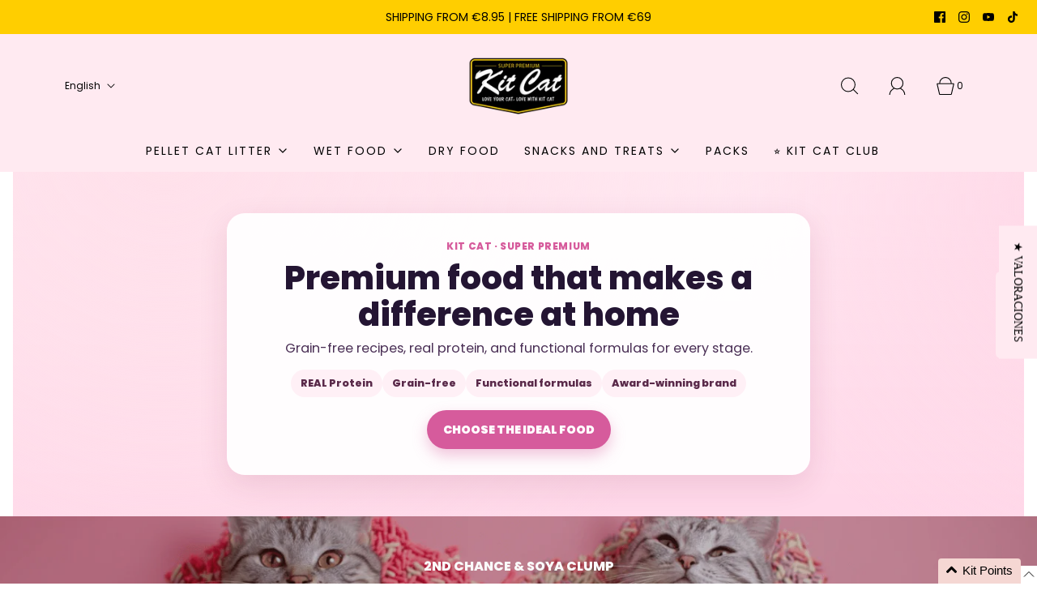

--- FILE ---
content_type: text/html; charset=utf-8
request_url: https://kitcat.es/en
body_size: 63133
content:
<!DOCTYPE html>
<html class="no-js" lang="en">
<head><!--Content in content_for_header -->
<!--LayoutHub-Embed--><meta name="layouthub" /><link rel="stylesheet" href="https://fonts.googleapis.com/css?display=swap&family=Poppins:100,200,300,400,500,600,700,800,900" /><link rel="stylesheet" type="text/css" href="[data-uri]" media="all">
<!--LH--><!--/LayoutHub-Embed--><meta charset="utf-8"><title>
		Cat food - Cat food | Kit Cat
	</title>

	<script type="text/javascript">
		document.documentElement.className = document.documentElement.className.replace('no-js', 'js');
	</script>

	
	<meta name="description" content="At Kit Cat we offer you a wide range of cat food products. High quality food with natural ingredients. We are specialists in the production of cat food and our quality is at the heart of everything we do and our reputation in the cat food sector.">
	

	
		<meta name="viewport" content="width=device-width, initial-scale=1, shrink-to-fit=no">
	

	<!-- /snippets/social-meta-tags.liquid -->


<meta property="og:site_name" content="Kit Cat">
<meta property="og:url" content="https://kitcat.es/en">
<meta property="og:title" content="Cat food - Cat food | Kit Cat">
<meta property="og:type" content="website">
<meta property="og:description" content="At Kit Cat we offer you a wide range of cat food products. High quality food with natural ingredients. We are specialists in the production of cat food and our quality is at the heart of everything we do and our reputation in the cat food sector.">

<meta property="og:image" content="http://kitcat.es/cdn/shop/files/Banner-Categoria-PurrPuree-KitCat_1200x1200.jpg?v=1696011836">
<meta property="og:image:alt" content="Kit Cat">
<meta property="og:image:secure_url" content="https://kitcat.es/cdn/shop/files/Banner-Categoria-PurrPuree-KitCat_1200x1200.jpg?v=1696011836">


<meta name="twitter:card" content="summary_large_image">
<meta name="twitter:title" content="Cat food - Cat food | Kit Cat">
<meta name="twitter:description" content="At Kit Cat we offer you a wide range of cat food products. High quality food with natural ingredients. We are specialists in the production of cat food and our quality is at the heart of everything we do and our reputation in the cat food sector.">


	<link rel="canonical" href="https://kitcat.es/en" />

	<!-- CSS -->
	<style>
/*============================================================================
  Typography
==============================================================================*/





@font-face {
  font-family: Poppins;
  font-weight: 800;
  font-style: normal;
  font-display: swap;
  src: url("//kitcat.es/cdn/fonts/poppins/poppins_n8.580200d05bca09e2e0c6f4c922047c227dfa8e8c.woff2") format("woff2"),
       url("//kitcat.es/cdn/fonts/poppins/poppins_n8.f4450f472fdcbe9e829f3583ebd559988f5a3d25.woff") format("woff");
}

@font-face {
  font-family: Poppins;
  font-weight: 400;
  font-style: normal;
  font-display: swap;
  src: url("//kitcat.es/cdn/fonts/poppins/poppins_n4.0ba78fa5af9b0e1a374041b3ceaadf0a43b41362.woff2") format("woff2"),
       url("//kitcat.es/cdn/fonts/poppins/poppins_n4.214741a72ff2596839fc9760ee7a770386cf16ca.woff") format("woff");
}

@font-face {
  font-family: Poppins;
  font-weight: 800;
  font-style: normal;
  font-display: swap;
  src: url("//kitcat.es/cdn/fonts/poppins/poppins_n8.580200d05bca09e2e0c6f4c922047c227dfa8e8c.woff2") format("woff2"),
       url("//kitcat.es/cdn/fonts/poppins/poppins_n8.f4450f472fdcbe9e829f3583ebd559988f5a3d25.woff") format("woff");
}


  @font-face {
  font-family: Poppins;
  font-weight: 700;
  font-style: normal;
  font-display: swap;
  src: url("//kitcat.es/cdn/fonts/poppins/poppins_n7.56758dcf284489feb014a026f3727f2f20a54626.woff2") format("woff2"),
       url("//kitcat.es/cdn/fonts/poppins/poppins_n7.f34f55d9b3d3205d2cd6f64955ff4b36f0cfd8da.woff") format("woff");
}




  @font-face {
  font-family: Poppins;
  font-weight: 400;
  font-style: italic;
  font-display: swap;
  src: url("//kitcat.es/cdn/fonts/poppins/poppins_i4.846ad1e22474f856bd6b81ba4585a60799a9f5d2.woff2") format("woff2"),
       url("//kitcat.es/cdn/fonts/poppins/poppins_i4.56b43284e8b52fc64c1fd271f289a39e8477e9ec.woff") format("woff");
}




  @font-face {
  font-family: Poppins;
  font-weight: 700;
  font-style: italic;
  font-display: swap;
  src: url("//kitcat.es/cdn/fonts/poppins/poppins_i7.42fd71da11e9d101e1e6c7932199f925f9eea42d.woff2") format("woff2"),
       url("//kitcat.es/cdn/fonts/poppins/poppins_i7.ec8499dbd7616004e21155106d13837fff4cf556.woff") format("woff");
}



/*============================================================================
  #General Variables
==============================================================================*/

:root {
  
  --page-background: #ffffff;
  --color-primary: #292929;
  --color-primary-light: rgba(41, 41, 41, 0.2);
  --disabled-color-primary: rgba(41, 41, 41, 0.5);
  --color-primary-opacity: rgba(41, 41, 41, 0.03);
  --link-color: #7A7A7A;
  --active-link-color: #292929;

  --button-background-color: #292929;
  --button-background-hover-color: #ea0e5b;
  --button-background-hover-color-lighten: #f22069;
  --button-text-color: #fafafa;

  --sale-color: #ea0e5b;
  --sale-text-color: #ffffff;
  --sale-color-faint: rgba(234, 14, 91, 0.1);
  --sold-out-color: #292929;
  --sold-out-text-color: #fafafa;

  --header-background: #ffeaf1;
  --header-top-bar: #dcdcdc;
  --header-text: #000000;
  --header-border-color: #D6D6D6;
  --header-hover-background-color: rgba(0, 0, 0, 0.1);
  --header-hover-text: rgba(0, 0, 0, 0.3);
  --header-overlay-text: #ffce00;

  --sticky-header-background: #ffffff;
  --sticky-header-hover-background: rgba(41, 41, 41, 0.1);
  --sticky-header-top-bar: #dcdcdc;
  --sticky-header-text: #292929;
  --sticky-header-hover-text: rgba(41, 41, 41, 0.3);

  --mobile-menu-text: #292929;
  --mobile-menu-background: #ffffff;
  --mobile-menu-border-color: rgba(41, 41, 41, 0.5);

  --footer-background: #ffeaf1;
  --footer-text: #292929;
  --footer-hover-background-color: rgba(41, 41, 41, 0.1);

  --pop-up-text: #292929;
  --pop-up-background: #ffffff;

  --free-shipping-background: #ffce00;
  --free-shipping-text: #292929;
  
  
  
  --free-shipping-bar-solid: #292929;
  --free-shipping-bar-opacity: rgba(41, 41, 41, 0.5);

  --select-padding: 5px;
  --select-radius: 2px;

  --border-color: rgba(214, 214, 214, 0.5);
  --border-search: rgba(0, 0, 0, 0.1);
  --border-color-subtle: rgba(214, 214, 214, 0.1);
  --border-color-subtle-darken: #c9c9c9;

  --header-font-stack: Poppins, sans-serif;
  --header-font-weight: 800;
  --header-font-style: normal;
  --header-font-transform: none;

  
  --header-letter-spacing: normal;
  

  --body-font-stack: Poppins, sans-serif;
  --body-font-weight: 400;
  --body-font-style: normal;
  --body-font-size-int: 14;
  --body-font-size: 14px;
  --body-line-height: 1.6;

  --subheading-font-stack: Poppins, sans-serif;
  --subheading-font-weight: 800;
  --subheading-font-style: normal;
  --subheading-font-transform: uppercase;
  --subheading-case: uppercase;

  
  --heading-base: 34;
  --subheading-base: 16;
  --subheading-font-size: 18px;
  --subheading-line-height: 26px;
  --product-titles: 24;
  --subpage-header: 24;
  --subpage-header-px: 24px;
  --subpage-header-line-height: 34px;
  --heading-font-size: 34px;
  --heading-line-height: 44px;
  --subheading-font-size: 16px;
  --subheading-line-height: 24px;
  

  --color-image-overlay: #292929;
  --color-image-overlay-text: #fafafa;
  --image-overlay-opacity: calc(25 / 100);

  
  --mobile-menu-link-transform: uppercase;
  --mobile-menu-link-letter-spacing: 2px;
  

  
  --buttons-transform: uppercase;
  --buttons-letter-spacing: 2px;
  

  
    --button-font-family: var(--subheading-font-stack);
    --button-font-weight: var(--subheading-font-weight);
    --button-font-style: var(--subheading-font-style);
  

  --button-font-size: 14px;

  
    --button-font-size-int: var(--body-font-size-int);
  

  
    --subheading-letter-spacing: 1px;
  

  
    --nav-font-family: var(--body-font-stack);
    --nav-font-weight: var(--body-font-weight);
    --nav-font-style: var(--body-font-style);
  

  
    --nav-text-transform: uppercase;
    --nav-letter-spacing: 2px;
  

  
    --nav-font-size-int: calc(var(--body-font-size-int) - 2);
  

  --password-text-color: #000000;
  --password-error-background: #feebeb;
  --password-error-text: #7e1412;
  --password-login-background: #111111;
  --password-login-text: #b8b8b8;
  --password-btn-text: #ffffff;
  --password-btn-background: rgba(0, 0, 0, 1);
  --password-btn-background-hover: rgba(125, 125, 125, .6);
  --password-btn-background-success: #4caf50;
  --success-color: #28a745;
  --error-color: #b94a48;

  --delete-button-png: //kitcat.es/cdn/shop/t/4/assets/delete.png?v=4586;
  --loader-svg: //kitcat.es/cdn/shop/t/4/assets/loader.svg?v=119822953187440061741670616487;

  /* Shop Pay Installments variables */
  --color-body: #ffffff;
  --color-bg: #ffffff;
}
</style>


	
  		<link rel="preload" href="//kitcat.es/cdn/shop/t/4/assets/theme-index.min.css?v=135471502135464966171670616489" as="style">
		<link href="//kitcat.es/cdn/shop/t/4/assets/theme-index.min.css?v=135471502135464966171670616489" rel="stylesheet" type="text/css" media="all" />
	

	<link href="//kitcat.es/cdn/shop/t/4/assets/custom.css?v=60929843993882887651670616487" rel="stylesheet" type="text/css" media="all" />

	



	
		<link rel="shortcut icon" href="//kitcat.es/cdn/shop/files/Favicon_1_32x32.png?v=1696006354" type="image/png">
	

	<link rel="sitemap" type="application/xml" title="Sitemap" href="/sitemap.xml" />

	<script>window.performance && window.performance.mark && window.performance.mark('shopify.content_for_header.start');</script><meta name="google-site-verification" content="7i71Ev2XuxOnMPhW59N75mEzoIxEv6X5N-1P3FGUddw">
<meta id="shopify-digital-wallet" name="shopify-digital-wallet" content="/24664555/digital_wallets/dialog">
<meta name="shopify-checkout-api-token" content="6acf3eb86453e66e5cea3255c426b4db">
<meta id="in-context-paypal-metadata" data-shop-id="24664555" data-venmo-supported="false" data-environment="production" data-locale="en_US" data-paypal-v4="true" data-currency="EUR">
<link rel="alternate" hreflang="x-default" href="https://kitcat.es/">
<link rel="alternate" hreflang="es" href="https://kitcat.es/">
<link rel="alternate" hreflang="en" href="https://kitcat.es/en">
<link rel="alternate" hreflang="fr" href="https://kitcat.es/fr">
<link rel="alternate" hreflang="de" href="https://kitcat.es/de">
<link rel="alternate" hreflang="it" href="https://kitcat.es/it">
<script async="async" src="/checkouts/internal/preloads.js?locale=en-ES"></script>
<link rel="preconnect" href="https://shop.app" crossorigin="anonymous">
<script async="async" src="https://shop.app/checkouts/internal/preloads.js?locale=en-ES&shop_id=24664555" crossorigin="anonymous"></script>
<script id="apple-pay-shop-capabilities" type="application/json">{"shopId":24664555,"countryCode":"ES","currencyCode":"EUR","merchantCapabilities":["supports3DS"],"merchantId":"gid:\/\/shopify\/Shop\/24664555","merchantName":"Kit Cat","requiredBillingContactFields":["postalAddress","email","phone"],"requiredShippingContactFields":["postalAddress","email","phone"],"shippingType":"shipping","supportedNetworks":["visa","maestro","masterCard","amex"],"total":{"type":"pending","label":"Kit Cat","amount":"1.00"},"shopifyPaymentsEnabled":true,"supportsSubscriptions":true}</script>
<script id="shopify-features" type="application/json">{"accessToken":"6acf3eb86453e66e5cea3255c426b4db","betas":["rich-media-storefront-analytics"],"domain":"kitcat.es","predictiveSearch":true,"shopId":24664555,"locale":"en"}</script>
<script>var Shopify = Shopify || {};
Shopify.shop = "kit-cat-spain.myshopify.com";
Shopify.locale = "en";
Shopify.currency = {"active":"EUR","rate":"1.0"};
Shopify.country = "ES";
Shopify.theme = {"name":"Fresh","id":132438917289,"schema_name":"Fresh","schema_version":"31.0.6","theme_store_id":908,"role":"main"};
Shopify.theme.handle = "null";
Shopify.theme.style = {"id":null,"handle":null};
Shopify.cdnHost = "kitcat.es/cdn";
Shopify.routes = Shopify.routes || {};
Shopify.routes.root = "/en/";</script>
<script type="module">!function(o){(o.Shopify=o.Shopify||{}).modules=!0}(window);</script>
<script>!function(o){function n(){var o=[];function n(){o.push(Array.prototype.slice.apply(arguments))}return n.q=o,n}var t=o.Shopify=o.Shopify||{};t.loadFeatures=n(),t.autoloadFeatures=n()}(window);</script>
<script>
  window.ShopifyPay = window.ShopifyPay || {};
  window.ShopifyPay.apiHost = "shop.app\/pay";
  window.ShopifyPay.redirectState = null;
</script>
<script id="shop-js-analytics" type="application/json">{"pageType":"index"}</script>
<script defer="defer" async type="module" src="//kitcat.es/cdn/shopifycloud/shop-js/modules/v2/client.init-shop-cart-sync_BT-GjEfc.en.esm.js"></script>
<script defer="defer" async type="module" src="//kitcat.es/cdn/shopifycloud/shop-js/modules/v2/chunk.common_D58fp_Oc.esm.js"></script>
<script defer="defer" async type="module" src="//kitcat.es/cdn/shopifycloud/shop-js/modules/v2/chunk.modal_xMitdFEc.esm.js"></script>
<script type="module">
  await import("//kitcat.es/cdn/shopifycloud/shop-js/modules/v2/client.init-shop-cart-sync_BT-GjEfc.en.esm.js");
await import("//kitcat.es/cdn/shopifycloud/shop-js/modules/v2/chunk.common_D58fp_Oc.esm.js");
await import("//kitcat.es/cdn/shopifycloud/shop-js/modules/v2/chunk.modal_xMitdFEc.esm.js");

  window.Shopify.SignInWithShop?.initShopCartSync?.({"fedCMEnabled":true,"windoidEnabled":true});

</script>
<script>
  window.Shopify = window.Shopify || {};
  if (!window.Shopify.featureAssets) window.Shopify.featureAssets = {};
  window.Shopify.featureAssets['shop-js'] = {"shop-cart-sync":["modules/v2/client.shop-cart-sync_DZOKe7Ll.en.esm.js","modules/v2/chunk.common_D58fp_Oc.esm.js","modules/v2/chunk.modal_xMitdFEc.esm.js"],"init-fed-cm":["modules/v2/client.init-fed-cm_B6oLuCjv.en.esm.js","modules/v2/chunk.common_D58fp_Oc.esm.js","modules/v2/chunk.modal_xMitdFEc.esm.js"],"shop-cash-offers":["modules/v2/client.shop-cash-offers_D2sdYoxE.en.esm.js","modules/v2/chunk.common_D58fp_Oc.esm.js","modules/v2/chunk.modal_xMitdFEc.esm.js"],"shop-login-button":["modules/v2/client.shop-login-button_QeVjl5Y3.en.esm.js","modules/v2/chunk.common_D58fp_Oc.esm.js","modules/v2/chunk.modal_xMitdFEc.esm.js"],"pay-button":["modules/v2/client.pay-button_DXTOsIq6.en.esm.js","modules/v2/chunk.common_D58fp_Oc.esm.js","modules/v2/chunk.modal_xMitdFEc.esm.js"],"shop-button":["modules/v2/client.shop-button_DQZHx9pm.en.esm.js","modules/v2/chunk.common_D58fp_Oc.esm.js","modules/v2/chunk.modal_xMitdFEc.esm.js"],"avatar":["modules/v2/client.avatar_BTnouDA3.en.esm.js"],"init-windoid":["modules/v2/client.init-windoid_CR1B-cfM.en.esm.js","modules/v2/chunk.common_D58fp_Oc.esm.js","modules/v2/chunk.modal_xMitdFEc.esm.js"],"init-shop-for-new-customer-accounts":["modules/v2/client.init-shop-for-new-customer-accounts_C_vY_xzh.en.esm.js","modules/v2/client.shop-login-button_QeVjl5Y3.en.esm.js","modules/v2/chunk.common_D58fp_Oc.esm.js","modules/v2/chunk.modal_xMitdFEc.esm.js"],"init-shop-email-lookup-coordinator":["modules/v2/client.init-shop-email-lookup-coordinator_BI7n9ZSv.en.esm.js","modules/v2/chunk.common_D58fp_Oc.esm.js","modules/v2/chunk.modal_xMitdFEc.esm.js"],"init-shop-cart-sync":["modules/v2/client.init-shop-cart-sync_BT-GjEfc.en.esm.js","modules/v2/chunk.common_D58fp_Oc.esm.js","modules/v2/chunk.modal_xMitdFEc.esm.js"],"shop-toast-manager":["modules/v2/client.shop-toast-manager_DiYdP3xc.en.esm.js","modules/v2/chunk.common_D58fp_Oc.esm.js","modules/v2/chunk.modal_xMitdFEc.esm.js"],"init-customer-accounts":["modules/v2/client.init-customer-accounts_D9ZNqS-Q.en.esm.js","modules/v2/client.shop-login-button_QeVjl5Y3.en.esm.js","modules/v2/chunk.common_D58fp_Oc.esm.js","modules/v2/chunk.modal_xMitdFEc.esm.js"],"init-customer-accounts-sign-up":["modules/v2/client.init-customer-accounts-sign-up_iGw4briv.en.esm.js","modules/v2/client.shop-login-button_QeVjl5Y3.en.esm.js","modules/v2/chunk.common_D58fp_Oc.esm.js","modules/v2/chunk.modal_xMitdFEc.esm.js"],"shop-follow-button":["modules/v2/client.shop-follow-button_CqMgW2wH.en.esm.js","modules/v2/chunk.common_D58fp_Oc.esm.js","modules/v2/chunk.modal_xMitdFEc.esm.js"],"checkout-modal":["modules/v2/client.checkout-modal_xHeaAweL.en.esm.js","modules/v2/chunk.common_D58fp_Oc.esm.js","modules/v2/chunk.modal_xMitdFEc.esm.js"],"shop-login":["modules/v2/client.shop-login_D91U-Q7h.en.esm.js","modules/v2/chunk.common_D58fp_Oc.esm.js","modules/v2/chunk.modal_xMitdFEc.esm.js"],"lead-capture":["modules/v2/client.lead-capture_BJmE1dJe.en.esm.js","modules/v2/chunk.common_D58fp_Oc.esm.js","modules/v2/chunk.modal_xMitdFEc.esm.js"],"payment-terms":["modules/v2/client.payment-terms_Ci9AEqFq.en.esm.js","modules/v2/chunk.common_D58fp_Oc.esm.js","modules/v2/chunk.modal_xMitdFEc.esm.js"]};
</script>
<script>(function() {
  var isLoaded = false;
  function asyncLoad() {
    if (isLoaded) return;
    isLoaded = true;
    var urls = ["https:\/\/app.layouthub.com\/shopify\/layouthub.js?shop=kit-cat-spain.myshopify.com","https:\/\/cdn-app.sealsubscriptions.com\/shopify\/public\/js\/sealsubscriptions.js?shop=kit-cat-spain.myshopify.com","https:\/\/storage.nfcube.com\/instafeed-b057d0798b8b26d822de4565870f809c.js?shop=kit-cat-spain.myshopify.com","\/\/cdn.shopify.com\/proxy\/d5d7eab40e97f5a5a361af0a99d7b5b1e9fcab8606fef019d3e81dcb03d607e3\/bridge.outvio.com\/frontend.js?shop=kit-cat-spain.myshopify.com\u0026sp-cache-control=cHVibGljLCBtYXgtYWdlPTkwMA","https:\/\/oct8neproxy.azurewebsites.net\/api\/shopify\/oct8neScript\/kit-cat-spain.myshopify.com.js?shop=kit-cat-spain.myshopify.com"];
    for (var i = 0; i < urls.length; i++) {
      var s = document.createElement('script');
      s.type = 'text/javascript';
      s.async = true;
      s.src = urls[i];
      var x = document.getElementsByTagName('script')[0];
      x.parentNode.insertBefore(s, x);
    }
  };
  if(window.attachEvent) {
    window.attachEvent('onload', asyncLoad);
  } else {
    window.addEventListener('load', asyncLoad, false);
  }
})();</script>
<script id="__st">var __st={"a":24664555,"offset":3600,"reqid":"9877c96e-ad37-4676-8dfb-899165631f8a-1769095402","pageurl":"kitcat.es\/en","u":"5188ac49083b","p":"home"};</script>
<script>window.ShopifyPaypalV4VisibilityTracking = true;</script>
<script id="captcha-bootstrap">!function(){'use strict';const t='contact',e='account',n='new_comment',o=[[t,t],['blogs',n],['comments',n],[t,'customer']],c=[[e,'customer_login'],[e,'guest_login'],[e,'recover_customer_password'],[e,'create_customer']],r=t=>t.map((([t,e])=>`form[action*='/${t}']:not([data-nocaptcha='true']) input[name='form_type'][value='${e}']`)).join(','),a=t=>()=>t?[...document.querySelectorAll(t)].map((t=>t.form)):[];function s(){const t=[...o],e=r(t);return a(e)}const i='password',u='form_key',d=['recaptcha-v3-token','g-recaptcha-response','h-captcha-response',i],f=()=>{try{return window.sessionStorage}catch{return}},m='__shopify_v',_=t=>t.elements[u];function p(t,e,n=!1){try{const o=window.sessionStorage,c=JSON.parse(o.getItem(e)),{data:r}=function(t){const{data:e,action:n}=t;return t[m]||n?{data:e,action:n}:{data:t,action:n}}(c);for(const[e,n]of Object.entries(r))t.elements[e]&&(t.elements[e].value=n);n&&o.removeItem(e)}catch(o){console.error('form repopulation failed',{error:o})}}const l='form_type',E='cptcha';function T(t){t.dataset[E]=!0}const w=window,h=w.document,L='Shopify',v='ce_forms',y='captcha';let A=!1;((t,e)=>{const n=(g='f06e6c50-85a8-45c8-87d0-21a2b65856fe',I='https://cdn.shopify.com/shopifycloud/storefront-forms-hcaptcha/ce_storefront_forms_captcha_hcaptcha.v1.5.2.iife.js',D={infoText:'Protected by hCaptcha',privacyText:'Privacy',termsText:'Terms'},(t,e,n)=>{const o=w[L][v],c=o.bindForm;if(c)return c(t,g,e,D).then(n);var r;o.q.push([[t,g,e,D],n]),r=I,A||(h.body.append(Object.assign(h.createElement('script'),{id:'captcha-provider',async:!0,src:r})),A=!0)});var g,I,D;w[L]=w[L]||{},w[L][v]=w[L][v]||{},w[L][v].q=[],w[L][y]=w[L][y]||{},w[L][y].protect=function(t,e){n(t,void 0,e),T(t)},Object.freeze(w[L][y]),function(t,e,n,w,h,L){const[v,y,A,g]=function(t,e,n){const i=e?o:[],u=t?c:[],d=[...i,...u],f=r(d),m=r(i),_=r(d.filter((([t,e])=>n.includes(e))));return[a(f),a(m),a(_),s()]}(w,h,L),I=t=>{const e=t.target;return e instanceof HTMLFormElement?e:e&&e.form},D=t=>v().includes(t);t.addEventListener('submit',(t=>{const e=I(t);if(!e)return;const n=D(e)&&!e.dataset.hcaptchaBound&&!e.dataset.recaptchaBound,o=_(e),c=g().includes(e)&&(!o||!o.value);(n||c)&&t.preventDefault(),c&&!n&&(function(t){try{if(!f())return;!function(t){const e=f();if(!e)return;const n=_(t);if(!n)return;const o=n.value;o&&e.removeItem(o)}(t);const e=Array.from(Array(32),(()=>Math.random().toString(36)[2])).join('');!function(t,e){_(t)||t.append(Object.assign(document.createElement('input'),{type:'hidden',name:u})),t.elements[u].value=e}(t,e),function(t,e){const n=f();if(!n)return;const o=[...t.querySelectorAll(`input[type='${i}']`)].map((({name:t})=>t)),c=[...d,...o],r={};for(const[a,s]of new FormData(t).entries())c.includes(a)||(r[a]=s);n.setItem(e,JSON.stringify({[m]:1,action:t.action,data:r}))}(t,e)}catch(e){console.error('failed to persist form',e)}}(e),e.submit())}));const S=(t,e)=>{t&&!t.dataset[E]&&(n(t,e.some((e=>e===t))),T(t))};for(const o of['focusin','change'])t.addEventListener(o,(t=>{const e=I(t);D(e)&&S(e,y())}));const B=e.get('form_key'),M=e.get(l),P=B&&M;t.addEventListener('DOMContentLoaded',(()=>{const t=y();if(P)for(const e of t)e.elements[l].value===M&&p(e,B);[...new Set([...A(),...v().filter((t=>'true'===t.dataset.shopifyCaptcha))])].forEach((e=>S(e,t)))}))}(h,new URLSearchParams(w.location.search),n,t,e,['guest_login'])})(!0,!0)}();</script>
<script integrity="sha256-4kQ18oKyAcykRKYeNunJcIwy7WH5gtpwJnB7kiuLZ1E=" data-source-attribution="shopify.loadfeatures" defer="defer" src="//kitcat.es/cdn/shopifycloud/storefront/assets/storefront/load_feature-a0a9edcb.js" crossorigin="anonymous"></script>
<script crossorigin="anonymous" defer="defer" src="//kitcat.es/cdn/shopifycloud/storefront/assets/shopify_pay/storefront-65b4c6d7.js?v=20250812"></script>
<script data-source-attribution="shopify.dynamic_checkout.dynamic.init">var Shopify=Shopify||{};Shopify.PaymentButton=Shopify.PaymentButton||{isStorefrontPortableWallets:!0,init:function(){window.Shopify.PaymentButton.init=function(){};var t=document.createElement("script");t.src="https://kitcat.es/cdn/shopifycloud/portable-wallets/latest/portable-wallets.en.js",t.type="module",document.head.appendChild(t)}};
</script>
<script data-source-attribution="shopify.dynamic_checkout.buyer_consent">
  function portableWalletsHideBuyerConsent(e){var t=document.getElementById("shopify-buyer-consent"),n=document.getElementById("shopify-subscription-policy-button");t&&n&&(t.classList.add("hidden"),t.setAttribute("aria-hidden","true"),n.removeEventListener("click",e))}function portableWalletsShowBuyerConsent(e){var t=document.getElementById("shopify-buyer-consent"),n=document.getElementById("shopify-subscription-policy-button");t&&n&&(t.classList.remove("hidden"),t.removeAttribute("aria-hidden"),n.addEventListener("click",e))}window.Shopify?.PaymentButton&&(window.Shopify.PaymentButton.hideBuyerConsent=portableWalletsHideBuyerConsent,window.Shopify.PaymentButton.showBuyerConsent=portableWalletsShowBuyerConsent);
</script>
<script data-source-attribution="shopify.dynamic_checkout.cart.bootstrap">document.addEventListener("DOMContentLoaded",(function(){function t(){return document.querySelector("shopify-accelerated-checkout-cart, shopify-accelerated-checkout")}if(t())Shopify.PaymentButton.init();else{new MutationObserver((function(e,n){t()&&(Shopify.PaymentButton.init(),n.disconnect())})).observe(document.body,{childList:!0,subtree:!0})}}));
</script>
<link id="shopify-accelerated-checkout-styles" rel="stylesheet" media="screen" href="https://kitcat.es/cdn/shopifycloud/portable-wallets/latest/accelerated-checkout-backwards-compat.css" crossorigin="anonymous">
<style id="shopify-accelerated-checkout-cart">
        #shopify-buyer-consent {
  margin-top: 1em;
  display: inline-block;
  width: 100%;
}

#shopify-buyer-consent.hidden {
  display: none;
}

#shopify-subscription-policy-button {
  background: none;
  border: none;
  padding: 0;
  text-decoration: underline;
  font-size: inherit;
  cursor: pointer;
}

#shopify-subscription-policy-button::before {
  box-shadow: none;
}

      </style>

<script>window.performance && window.performance.mark && window.performance.mark('shopify.content_for_header.end');</script>

	<script type="text/javascript">
	window.lazySizesConfig = window.lazySizesConfig || {};
	window.lazySizesConfig.rias = window.lazySizesConfig.rias || {};

	// configure available widths to replace with the {width} placeholder
	window.lazySizesConfig.rias.widths = [150, 300, 600, 900, 1200, 1500, 1800, 2100];

	window.wetheme = {
		name: 'Fresh',
	};
	</script>

	

	

<!-- INICIO CUSTOM KITCAT -->
    <!-- No indexar paginas concretas -->
    
    
    
    
    
	
	
	
	
<!-- FIN CUSTOM KITCAT -->

<!-- Hotjar Tracking Code for Kit Cat -->
<script>
    (function(h,o,t,j,a,r){
        h.hj=h.hj||function(){(h.hj.q=h.hj.q||[]).push(arguments)};
        h._hjSettings={hjid:734953,hjsv:6};
        a=o.getElementsByTagName('head')[0];
        r=o.createElement('script');r.async=1;
        r.src=t+h._hjSettings.hjid+j+h._hjSettings.hjsv;
        a.appendChild(r);
    })(window,document,'https://static.hotjar.com/c/hotjar-','.js?sv=');
</script>
<!-- FIN Hotjar Tracking Code for Kit Cat -->
  


<!-- BEGIN app block: shopify://apps/loyalty-rewards-and-referrals/blocks/embed-sdk/6f172e67-4106-4ac0-89c5-b32a069b3101 -->

<style
  type='text/css'
  data-lion-app-styles='main'
  data-lion-app-styles-settings='{&quot;disableBundledCSS&quot;:false,&quot;disableBundledFonts&quot;:false,&quot;useClassIsolator&quot;:false}'
></style>

<!-- loyaltylion.snippet.version=8056bbc037+8007 -->

<script>
  
  !function(t,n){function o(n){var o=t.getElementsByTagName("script")[0],i=t.createElement("script");i.src=n,i.crossOrigin="",o.parentNode.insertBefore(i,o)}if(!n.isLoyaltyLion){window.loyaltylion=n,void 0===window.lion&&(window.lion=n),n.version=2,n.isLoyaltyLion=!0;var i=new Date,e=i.getFullYear().toString()+i.getMonth().toString()+i.getDate().toString();o("https://sdk.loyaltylion.net/static/2/loader.js?t="+e);var r=!1;n.init=function(t){if(r)throw new Error("Cannot call lion.init more than once");r=!0;var a=n._token=t.token;if(!a)throw new Error("Token must be supplied to lion.init");for(var l=[],s="_push configure bootstrap shutdown on removeListener authenticateCustomer".split(" "),c=0;c<s.length;c+=1)!function(t,n){t[n]=function(){l.push([n,Array.prototype.slice.call(arguments,0)])}}(n,s[c]);o("https://sdk.loyaltylion.net/sdk/start/"+a+".js?t="+e+i.getHours().toString()),n._initData=t,n._buffer=l}}}(document,window.loyaltylion||[]);

  
    
      loyaltylion.init(
        { token: "f4927d6ff5dfdb7b88ff4279bbca9c54" }
      );
    
  

  loyaltylion.configure({
    disableBundledCSS: false,
    disableBundledFonts: false,
    useClassIsolator: false,
  })

  
</script>



<!-- END app block --><!-- BEGIN app block: shopify://apps/langify/blocks/langify/b50c2edb-8c63-4e36-9e7c-a7fdd62ddb8f --><!-- BEGIN app snippet: ly-switcher-factory -->




<style>
  .ly-switcher-wrapper.ly-hide, .ly-recommendation.ly-hide, .ly-recommendation .ly-submit-btn {
    display: none !important;
  }

  #ly-switcher-factory-template {
    display: none;
  }


  
</style>


<template id="ly-switcher-factory-template">
<div data-breakpoint="" class="ly-switcher-wrapper ly-breakpoint-1 fixed bottom_right ly-hide" style="font-size: 14px; margin: 0px 0px; "><div data-dropup="false" onclick="langify.switcher.toggleSwitcherOpen(this)" class="ly-languages-switcher ly-custom-dropdown-switcher ly-bright-theme" style=" margin: 0px 0px;">
          <span role="button" tabindex="0" aria-label="Selected language: English" aria-expanded="false" aria-controls="languagesSwitcherList-1" class="ly-custom-dropdown-current" style="background: #ffffff; color: #000000;  "><i class="ly-icon ly-flag-icon ly-flag-icon-en en "></i><span class="ly-custom-dropdown-current-inner ly-custom-dropdown-current-inner-text">English
</span>
<div aria-hidden="true" class="ly-arrow ly-arrow-black stroke" style="vertical-align: middle; width: 14.0px; height: 14.0px;">
        <svg xmlns="http://www.w3.org/2000/svg" viewBox="0 0 14.0 14.0" height="14.0px" width="14.0px" style="position: absolute;">
          <path d="M1 4.5 L7.0 10.5 L13.0 4.5" fill="transparent" stroke="#000000" stroke-width="1px"/>
        </svg>
      </div>
          </span>
          <ul id="languagesSwitcherList-1" role="list" class="ly-custom-dropdown-list ly-is-open ly-bright-theme" style="background: #ffffff; color: #000000; "><li key="es" style="color: #000000;  margin: 0px 0px;" tabindex="-1">
                  <a class="ly-custom-dropdown-list-element ly-languages-switcher-link ly-bright-theme"
                    href="#"
                      data-language-code="es" 
                    
                    data-ly-locked="true" rel="nofollow"><i class="ly-icon ly-flag-icon ly-flag-icon-es"></i><span class="ly-custom-dropdown-list-element-right">Spanish</span></a>
                </li><li key="en" style="color: #000000;  margin: 0px 0px;" tabindex="-1">
                  <a class="ly-custom-dropdown-list-element ly-languages-switcher-link ly-bright-theme"
                    href="#"
                      data-language-code="en" 
                    
                    data-ly-locked="true" rel="nofollow"><i class="ly-icon ly-flag-icon ly-flag-icon-en"></i><span class="ly-custom-dropdown-list-element-right">English</span></a>
                </li><li key="fr" style="color: #000000;  margin: 0px 0px;" tabindex="-1">
                  <a class="ly-custom-dropdown-list-element ly-languages-switcher-link ly-bright-theme"
                    href="#"
                      data-language-code="fr" 
                    
                    data-ly-locked="true" rel="nofollow"><i class="ly-icon ly-flag-icon ly-flag-icon-fr"></i><span class="ly-custom-dropdown-list-element-right">French</span></a>
                </li><li key="de" style="color: #000000;  margin: 0px 0px;" tabindex="-1">
                  <a class="ly-custom-dropdown-list-element ly-languages-switcher-link ly-bright-theme"
                    href="#"
                      data-language-code="de" 
                    
                    data-ly-locked="true" rel="nofollow"><i class="ly-icon ly-flag-icon ly-flag-icon-de"></i><span class="ly-custom-dropdown-list-element-right">German</span></a>
                </li><li key="it" style="color: #000000;  margin: 0px 0px;" tabindex="-1">
                  <a class="ly-custom-dropdown-list-element ly-languages-switcher-link ly-bright-theme"
                    href="#"
                      data-language-code="it" 
                    
                    data-ly-locked="true" rel="nofollow"><i class="ly-icon ly-flag-icon ly-flag-icon-it"></i><span class="ly-custom-dropdown-list-element-right">Italian</span></a>
                </li></ul>
        </div></div>
</template><link rel="preload stylesheet" href="https://cdn.shopify.com/extensions/019a5e5e-a484-720d-b1ab-d37a963e7bba/extension-langify-79/assets/langify-flags.css" as="style" media="print" onload="this.media='all'; this.onload=null;"><!-- END app snippet -->

<script>
  var langify = window.langify || {};
  var customContents = {};
  var customContents_image = {};
  var langifySettingsOverwrites = {};
  var defaultSettings = {
    debug: false,               // BOOL : Enable/disable console logs
    observe: true,              // BOOL : Enable/disable the entire mutation observer (off switch)
    observeLinks: false,
    observeImages: true,
    observeCustomContents: true,
    maxMutations: 5,
    timeout: 100,               // INT : Milliseconds to wait after a mutation, before the next mutation event will be allowed for the element
    linksBlacklist: [],
    usePlaceholderMatching: false
  };

  if(langify.settings) { 
    langifySettingsOverwrites = Object.assign({}, langify.settings);
    langify.settings = Object.assign(defaultSettings, langify.settings); 
  } else { 
    langify.settings = defaultSettings; 
  }

  langify.settings.theme = null;
  langify.settings.switcher = null;
  if(langify.settings.switcher === null) {
    langify.settings.switcher = {};
  }
  langify.settings.switcher.customIcons = null;

  langify.locale = langify.locale || {
    country_code: "ES",
    language_code: "en",
    currency_code: null,
    primary: false,
    iso_code: "en",
    root_url: "\/en",
    language_id: "ly206566",
    shop_url: "https:\/\/kitcat.es",
    domain_feature_enabled: null,
    languages: [{
        iso_code: "es",
        root_url: "\/",
        domain: null,
      },{
        iso_code: "en",
        root_url: "\/en",
        domain: null,
      },{
        iso_code: "fr",
        root_url: "\/fr",
        domain: null,
      },{
        iso_code: "de",
        root_url: "\/de",
        domain: null,
      },{
        iso_code: "it",
        root_url: "\/it",
        domain: null,
      },]
  };

  langify.localization = {
    available_countries: ["Austria","Belgium","Czechia","Denmark","Finland","France","Germany","Greece","Hungary","Ireland","Italy","Luxembourg","Netherlands","Poland","Portugal","Spain","Sweden"],
    available_languages: [{"shop_locale":{"locale":"es","enabled":true,"primary":true,"published":true}},{"shop_locale":{"locale":"en","enabled":true,"primary":false,"published":true}},{"shop_locale":{"locale":"fr","enabled":true,"primary":false,"published":true}},{"shop_locale":{"locale":"de","enabled":true,"primary":false,"published":true}},{"shop_locale":{"locale":"it","enabled":true,"primary":false,"published":true}}],
    country: "Spain",
    language: {"shop_locale":{"locale":"en","enabled":true,"primary":false,"published":true}},
    market: {
      handle: "es",
      id: 108462249,
      metafields: {"error":"json not allowed for this object"},
    }
  };

  // Disable link correction ALWAYS on languages with mapped domains
  
  if(langify.locale.root_url == '/') {
    langify.settings.observeLinks = false;
  }


  function extractImageObject(val) {
  if (!val || val === '') return false;

  // Handle src-sets (e.g., "image_600x600.jpg 1x, image_1200x1200.jpg 2x")
  if (val.search(/([0-9]+w?h?x?,)/gi) > -1) {
    val = val.split(/([0-9]+w?h?x?,)/gi)[0];
  }

  const hostBegin = val.indexOf('//') !== -1 ? val.indexOf('//') : 0;
  const hostEnd = val.lastIndexOf('/') + 1;
  const host = val.substring(hostBegin, hostEnd);
  let afterHost = val.substring(hostEnd);

  // Remove query/hash fragments
  afterHost = afterHost.split('#')[0].split('?')[0];

  // Extract name before any Shopify modifiers or file extension
  // e.g., "photo_600x600_crop_center@2x.jpg" → "photo"
  const name = afterHost.replace(
    /(_[0-9]+x[0-9]*|_{width}x|_{size})?(_crop_(top|center|bottom|left|right))?(@[0-9]*x)?(\.progressive)?(\.(png\.jpg|jpe?g|png|gif|webp))?$/i,
    ''
  );

  // Extract file extension (if any)
  let type = '';
  const match = afterHost.match(/\.(png\.jpg|jpe?g|png|gif|webp)$/i);
  if (match) {
    type = match[1].replace('png.jpg', 'jpg'); // fix weird double-extension cases
  }

  // Clean file name with extension or suffixes normalized
  const file = afterHost.replace(
    /(_[0-9]+x[0-9]*|_{width}x|_{size})?(_crop_(top|center|bottom|left|right))?(@[0-9]*x)?(\.progressive)?(\.(png\.jpg|jpe?g|png|gif|webp))?$/i,
    type ? '.' + type : ''
  );

  return { host, name, type, file };
}



  /* Custom Contents Section*/
  var customContents = {};

  // Images Section
  

  

  

  

  

  

  

  

  

  

  

  

  

  

  

</script><link rel="preload stylesheet" href="https://cdn.shopify.com/extensions/019a5e5e-a484-720d-b1ab-d37a963e7bba/extension-langify-79/assets/langify-lib.css" as="style" media="print" onload="this.media='all'; this.onload=null;"><!-- END app block --><!-- BEGIN app block: shopify://apps/yotpo-product-reviews/blocks/settings/eb7dfd7d-db44-4334-bc49-c893b51b36cf -->


<script type="text/javascript">
  (function e(){var e=document.createElement("script");
  e.type="text/javascript",e.async=true,
  e.src="//staticw2.yotpo.com/fkphwhh9ZxCh9VAxgF4x94OK7psFMgLTKTYDdT7Q/widget.js?lang=en";
  var t=document.getElementsByTagName("script")[0];
  t.parentNode.insertBefore(e,t)})();
</script>



  
<!-- END app block --><!-- BEGIN app block: shopify://apps/eg-auto-add-to-cart/blocks/app-embed/0f7d4f74-1e89-4820-aec4-6564d7e535d2 -->










  
    <script
      async
      type="text/javascript"
      src="https://cdn.506.io/eg/script.js?shop=kit-cat-spain.myshopify.com&v=7"
    ></script>
  



  <meta id="easygift-shop" itemid="c2hvcF8kXzE3NjkwOTU0MDM=" content="{&quot;isInstalled&quot;:true,&quot;installedOn&quot;:&quot;2024-01-02T13:06:49.703Z&quot;,&quot;appVersion&quot;:&quot;3.0&quot;,&quot;subscriptionName&quot;:&quot;Unlimited&quot;,&quot;cartAnalytics&quot;:true,&quot;freeTrialEndsOn&quot;:null,&quot;settings&quot;:{&quot;reminderBannerStyle&quot;:{&quot;position&quot;:{&quot;horizontal&quot;:&quot;right&quot;,&quot;vertical&quot;:&quot;bottom&quot;},&quot;imageUrl&quot;:null,&quot;closingMode&quot;:&quot;doNotAutoClose&quot;,&quot;cssStyles&quot;:&quot;&quot;,&quot;displayAfter&quot;:5,&quot;headerText&quot;:&quot;&quot;,&quot;primaryColor&quot;:&quot;#000000&quot;,&quot;reshowBannerAfter&quot;:&quot;everyNewSession&quot;,&quot;selfcloseAfter&quot;:5,&quot;showImage&quot;:false,&quot;subHeaderText&quot;:&quot;&quot;},&quot;addedItemIdentifier&quot;:&quot;_Gifted&quot;,&quot;ignoreOtherAppLineItems&quot;:null,&quot;customVariantsInfoLifetimeMins&quot;:1440,&quot;redirectPath&quot;:null,&quot;ignoreNonStandardCartRequests&quot;:false,&quot;bannerStyle&quot;:{&quot;position&quot;:{&quot;horizontal&quot;:&quot;right&quot;,&quot;vertical&quot;:&quot;bottom&quot;},&quot;cssStyles&quot;:null,&quot;primaryColor&quot;:&quot;#000000&quot;},&quot;themePresetId&quot;:null,&quot;notificationStyle&quot;:{&quot;position&quot;:{&quot;horizontal&quot;:null,&quot;vertical&quot;:null},&quot;cssStyles&quot;:null,&quot;duration&quot;:null,&quot;hasCustomizations&quot;:false,&quot;primaryColor&quot;:null},&quot;fetchCartData&quot;:false,&quot;useLocalStorage&quot;:{&quot;enabled&quot;:false,&quot;expiryMinutes&quot;:null},&quot;popupStyle&quot;:{&quot;closeModalOutsideClick&quot;:true,&quot;priceShowZeroDecimals&quot;:true,&quot;addButtonText&quot;:null,&quot;cssStyles&quot;:null,&quot;dismissButtonText&quot;:null,&quot;hasCustomizations&quot;:false,&quot;imageUrl&quot;:null,&quot;outOfStockButtonText&quot;:null,&quot;primaryColor&quot;:null,&quot;secondaryColor&quot;:null,&quot;showProductLink&quot;:false,&quot;subscriptionLabel&quot;:&quot;Subscription Plan&quot;},&quot;refreshAfterBannerClick&quot;:false,&quot;disableReapplyRules&quot;:false,&quot;disableReloadOnFailedAddition&quot;:false,&quot;autoReloadCartPage&quot;:false,&quot;ajaxRedirectPath&quot;:null,&quot;allowSimultaneousRequests&quot;:false,&quot;applyRulesOnCheckout&quot;:false,&quot;enableCartCtrlOverrides&quot;:true,&quot;customRedirectFromCart&quot;:null,&quot;scriptSettings&quot;:{&quot;branding&quot;:{&quot;show&quot;:false,&quot;removalRequestSent&quot;:null},&quot;productPageRedirection&quot;:{&quot;enabled&quot;:false,&quot;products&quot;:[],&quot;redirectionURL&quot;:&quot;\/&quot;},&quot;debugging&quot;:{&quot;enabled&quot;:false,&quot;enabledOn&quot;:null,&quot;stringifyObj&quot;:false},&quot;customCSS&quot;:null,&quot;delayUpdates&quot;:2000,&quot;decodePayload&quot;:false,&quot;hideAlertsOnFrontend&quot;:false,&quot;removeEGPropertyFromSplitActionLineItems&quot;:false,&quot;fetchProductInfoFromSavedDomain&quot;:false,&quot;enableBuyNowInterceptions&quot;:false,&quot;removeProductsAddedFromExpiredRules&quot;:false,&quot;useFinalPrice&quot;:false,&quot;hideGiftedPropertyText&quot;:false,&quot;fetchCartDataBeforeRequest&quot;:false}},&quot;translations&quot;:null,&quot;defaultLocale&quot;:&quot;es&quot;,&quot;shopDomain&quot;:&quot;kitcat.es&quot;}">


<script defer>
  (async function() {
    try {

      const blockVersion = "v3"
      if (blockVersion != "v3") {
        return
      }

      let metaErrorFlag = false;
      if (metaErrorFlag) {
        return
      }

      // Parse metafields as JSON
      const metafields = {"easygift-rule-659582d509e8dc7b797ecf38":{"schedule":{"enabled":false,"starts":null,"ends":null},"trigger":{"productTags":{"targets":[],"collectionInfo":null,"sellingPlan":null},"type":"productsInclude","minCartValue":null,"hasUpperCartValue":false,"upperCartValue":null,"products":[{"name":"SoyaClump Arena de Soja BIO - Charcoal 7L - 1 caja de 6 bolsas","variantId":47445868544330,"variantGid":"gid:\/\/shopify\/ProductVariant\/47445868544330","productGid":"gid:\/\/shopify\/Product\/7420369502377","handle":"soyaclump-charcoal-arena-para-gatos-7l","sellingPlans":[],"alerts":[],"_id":"6835c2863a886f45dace7a8f"},{"name":"SoyaClump Arena de Soja BIO - Confetti 7L - 1 caja de 6 bolsas","variantId":47445873099082,"variantGid":"gid:\/\/shopify\/ProductVariant\/47445873099082","productGid":"gid:\/\/shopify\/Product\/7420378611881","handle":"confetti-arena-para-gatos-7l","sellingPlans":[],"alerts":[],"_id":"6835c2863a886f45dace7a90"},{"name":"SoyaClump Arena de Soja BIO - Green Tea 7L - 1 caja de 6 bolsas","variantId":47445875491146,"variantGid":"gid:\/\/shopify\/ProductVariant\/47445875491146","productGid":"gid:\/\/shopify\/Product\/7420380545193","handle":"green-tea-arena-para-gatos-7l","sellingPlans":[],"alerts":[],"_id":"6835c2863a886f45dace7a91"},{"name":"SoyaClump Arena de Soja BIO - Kitten 7L - 1 caja de 6 bolsas","variantId":47445823390026,"variantGid":"gid:\/\/shopify\/ProductVariant\/47445823390026","productGid":"gid:\/\/shopify\/Product\/7420353544361","handle":"baby-powder-arena-para-gatos-7l","sellingPlans":[],"alerts":[],"_id":"6835c2863a886f45dace7a92"},{"name":"SoyaClump Arena de Soja BIO - Lavender 7L - 1 caja de 6 bolsas","variantId":47445877096778,"variantGid":"gid:\/\/shopify\/ProductVariant\/47445877096778","productGid":"gid:\/\/shopify\/Product\/7420382871721","handle":"lavender-arena-para-gatos-7l","sellingPlans":[],"alerts":[],"_id":"6835c2863a886f45dace7a93"},{"name":"SoyaClump Arena de Soja BIO - Natural 7L (color Café) - 1 caja de 6 bolsas","variantId":47445871231306,"variantGid":"gid:\/\/shopify\/ProductVariant\/47445871231306","productGid":"gid:\/\/shopify\/Product\/7420374089897","handle":"coffee-arena-para-gatos-7l","sellingPlans":[],"alerts":[],"_id":"6835c2863a886f45dace7a94"},{"name":"SoyaClump Arena de Soja BIO - Original 7L (Sin aroma añadido) - 1 caja de 6 bolsas","variantId":47445877981514,"variantGid":"gid:\/\/shopify\/ProductVariant\/47445877981514","productGid":"gid:\/\/shopify\/Product\/7420385296553","handle":"original-arena-para-gatos-7l","sellingPlans":[],"alerts":[],"_id":"6835c2863a886f45dace7a95"},{"name":"SoyaClump Arena de Soja BIO - Peach 7L - 1 caja de 6 bolsas","variantId":47445879488842,"variantGid":"gid:\/\/shopify\/ProductVariant\/47445879488842","productGid":"gid:\/\/shopify\/Product\/7420387262633","handle":"peach-arena-para-gatos-7l","sellingPlans":[],"alerts":[],"_id":"6835c2863a886f45dace7a96"},{"name":"SoyaClump Arena de Soja BIO - Strawberry 7L - 1 caja de 6 bolsas","variantId":47445881618762,"variantGid":"gid:\/\/shopify\/ProductVariant\/47445881618762","productGid":"gid:\/\/shopify\/Product\/7420389490857","handle":"strawberry-arena-para-gatos-7l","sellingPlans":[],"alerts":[],"_id":"6835c2863a886f45dace7a97"}],"collections":[],"condition":"quantity","conditionMin":1,"conditionMax":1,"collectionSellingPlanType":null},"action":{"notification":{"enabled":true,"showImage":true,"imageUrl":"https:\/\/cdn.506.io\/eg\/eg_notification_default_512x512.png","headerText":"Regalo añadido al carrito!","subHeaderText":"¡Le encantará a tus michis!"},"discount":{"easygiftAppDiscount":false,"discountType":null,"issue":null,"type":"shpPromo","id":"gid:\/\/shopify\/DiscountCodeNode\/1634549530954","code":"PACK DEGUSTACIÓN GRATIS!!","title":"PACK DEGUSTACIÓN GRATIS!!","createdByEasyGift":true,"value":100},"popupOptions":{"showVariantsSeparately":false,"headline":null,"subHeadline":null,"showItemsPrice":false,"popupDismissable":false,"imageUrl":null,"persistPopup":false,"rewardQuantity":1,"showDiscountedPrice":false,"hideOOSItems":false},"banner":{"enabled":false,"headerText":null,"subHeaderText":null,"showImage":false,"imageUrl":null,"displayAfter":"5","closingMode":"doNotAutoClose","selfcloseAfter":"5","reshowBannerAfter":"everyNewSession","redirectLink":null},"type":"addAutomatically","products":[{"name":"Pack Degustación (9 uds) - Default Title","variantId":"47496304361802","variantGid":"gid:\/\/shopify\/ProductVariant\/47496304361802","productGid":"gid:\/\/shopify\/Product\/8624846635338","quantity":1,"handle":"pack-degustacion-snacks","price":"18.95","alerts":[]}],"limit":1,"preventProductRemoval":false,"addAvailableProducts":false},"targeting":{"link":{"destination":"other","data":null,"cookieLifetime":14},"additionalCriteria":{"geo":{"include":[],"exclude":[]},"type":null,"customerTags":[],"customerTagsExcluded":[],"customerId":[],"orderCount":null,"hasOrderCountMax":false,"orderCountMax":null,"totalSpent":null,"hasTotalSpentMax":false,"totalSpentMax":null},"type":"link"},"settings":{"showReminderBanner":false,"worksInReverse":true,"runsOncePerSession":false,"preventAddedItemPurchase":false},"_id":"659582d509e8dc7b797ecf38","name":"2024 Captación_DTO en Pack Pruebalotodo","store":"65940a5e1ed681f2ca510ee7","shop":"kit-cat-spain","active":true,"createdAt":"2024-01-03T15:52:53.240Z","updatedAt":"2025-05-27T13:47:50.049Z","__v":0,"translations":null},"easygift-rule-67d16baf41abeabba56b8b8d":{"schedule":{"enabled":false,"starts":null,"ends":null},"trigger":{"productTags":{"targets":[],"collectionInfo":null,"sellingPlan":null},"type":"productsInclude","minCartValue":null,"hasUpperCartValue":false,"upperCartValue":null,"products":[{"name":"Karton mit 5 Beuteln - 7L - Default Title","variantId":50463411077450,"variantGid":"gid:\/\/shopify\/ProductVariant\/50463411077450","productGid":"gid:\/\/shopify\/Product\/10083079487818","handle":"5-bolsas-de-soyaclump-arena-de-soja-bio-original-7l-sin-aroma-anadido","sellingPlans":[],"alerts":[],"_id":"67daa8809f1d8856766c0875"}],"collections":[],"condition":"quantity","conditionMin":1,"conditionMax":null,"collectionSellingPlanType":null},"action":{"notification":{"enabled":true,"headerText":"Geschenk zum Warenkorb hinzugefügt!","subHeaderText":"Ihre Katzen werden es lieben!","showImage":true,"imageUrl":"https:\/\/cdn.506.io\/eg\/eg_notification_default_512x512.png"},"discount":{"type":"shpPromo","title":"KOSTENLOSSVerkostungspaket","code":"KOSTENLOSSVerkostungspaket","id":"gid:\/\/shopify\/DiscountCodeNode\/1865962553674","createdByEasyGift":false,"issue":null,"easygiftAppDiscount":false,"value":null,"discountType":null},"popupOptions":{"showVariantsSeparately":false,"headline":null,"subHeadline":null,"showItemsPrice":false,"popupDismissable":false,"imageUrl":null,"persistPopup":false,"rewardQuantity":1,"showDiscountedPrice":false,"hideOOSItems":false},"banner":{"enabled":false,"headerText":null,"subHeaderText":null,"showImage":false,"imageUrl":null,"displayAfter":"5","closingMode":"doNotAutoClose","selfcloseAfter":"5","reshowBannerAfter":"everyNewSession","redirectLink":null},"type":"addAutomatically","products":[{"name":"Verkostungspaket - Default Title","variantId":"50463474385226","variantGid":"gid:\/\/shopify\/ProductVariant\/50463474385226","productGid":"gid:\/\/shopify\/Product\/10083091448138","quantity":1,"handle":"pack-degustacion-2","price":"18.95","alerts":[{"type":"outOfStock","triggered":false}]}],"limit":1,"preventProductRemoval":false,"addAvailableProducts":false},"targeting":{"link":{"destination":"other","data":null,"cookieLifetime":14},"additionalCriteria":{"geo":{"include":[],"exclude":[]},"type":null,"customerTags":[],"customerTagsExcluded":[],"customerId":[],"orderCount":null,"hasOrderCountMax":false,"orderCountMax":null,"totalSpent":null,"hasTotalSpentMax":false,"totalSpentMax":null},"type":"link"},"settings":{"worksInReverse":true,"runsOncePerSession":false,"preventAddedItemPurchase":false,"showReminderBanner":false},"_id":"67d16baf41abeabba56b8b8d","name":"DE_2025 Captación_DTO en Pack Pruebalotodo","store":"65940a5e1ed681f2ca510ee7","shop":"kit-cat-spain","active":true,"createdAt":"2025-03-12T11:10:39.076Z","updatedAt":"2025-12-19T11:19:17.949Z","__v":0,"translations":null},"easygift-rule-68e8f8f3eeaa0011718b056c":{"schedule":{"enabled":false,"starts":null,"ends":null},"trigger":{"productTags":{"targets":[],"collectionInfo":null,"sellingPlan":null},"type":"productsInclude","minCartValue":null,"hasUpperCartValue":false,"upperCartValue":null,"products":[{"name":"Arena 2nd Chance - Cascara de Guisante y Yuca - Caja de 6 bolsas","variantId":50445997343050,"variantGid":"gid:\/\/shopify\/ProductVariant\/50445997343050","productGid":"gid:\/\/shopify\/Product\/10062257881418","handle":"arena-2nd-change-cascara-de-guisante-y-yuca-sin-aroma-anadido","sellingPlans":[],"alerts":[],"_id":"68e8f8f3eeaa0011718b056d"},{"name":"Arena 2nd Chance - Hojas de Té Negro, Guisante y Yuca - Caja de 6 bolsas","variantId":50445990560074,"variantGid":"gid:\/\/shopify\/ProductVariant\/50445990560074","productGid":"gid:\/\/shopify\/Product\/10062258012490","handle":"arena-2nd-change-hojas-de-te-negro-guisante-y-yuca","sellingPlans":[],"alerts":[],"_id":"68e8f8f3eeaa0011718b056e"},{"name":"Arena 2nd Chance - Hojas de Té Verde, Guisante y Yuca - Caja de 6 unidades","variantId":50445984825674,"variantGid":"gid:\/\/shopify\/ProductVariant\/50445984825674","productGid":"gid:\/\/shopify\/Product\/10062258078026","handle":"arena-2nd-change-hojas-de-te-verde-guisante-y-yuca","sellingPlans":[],"alerts":[],"_id":"68e8f8f3eeaa0011718b056f"},{"name":"Arena 2nd Chance - Semillas de Café , Guisante y Yuca - Caja de 6 bolsas","variantId":50445991969098,"variantGid":"gid:\/\/shopify\/ProductVariant\/50445991969098","productGid":"gid:\/\/shopify\/Product\/10062257946954","handle":"arena-2nd-change-semillas-de-cafe-guisante-y-yuca","sellingPlans":[],"alerts":[],"_id":"68e8f8f3eeaa0011718b0570"}],"collections":[],"condition":"quantity","conditionMin":1,"conditionMax":null,"collectionSellingPlanType":null},"action":{"notification":{"enabled":true,"headerText":"Regalo añadido al carrito!","subHeaderText":"¡Le encantará a tus michis!","showImage":true,"imageUrl":"https:\/\/cdn.506.io\/eg\/eg_notification_default_512x512.png"},"discount":{"type":"shpPromo","title":"PACK FUNCIONALES GRATIS!!","code":"PACK FUNCIONALES GRATIS!!","id":"gid:\/\/shopify\/DiscountCodeNode\/2001039262026","createdByEasyGift":false,"issue":null,"easygiftAppDiscount":false,"value":null,"discountType":null},"popupOptions":{"headline":null,"subHeadline":null,"showItemsPrice":false,"showVariantsSeparately":false,"popupDismissable":false,"imageUrl":null,"persistPopup":false,"rewardQuantity":1,"showDiscountedPrice":false,"hideOOSItems":false},"banner":{"enabled":false,"headerText":null,"subHeaderText":null,"showImage":false,"imageUrl":null,"displayAfter":"5","closingMode":"doNotAutoClose","selfcloseAfter":"5","reshowBannerAfter":"everyNewSession","redirectLink":null},"type":"addAutomatically","products":[{"name":"Pack Snacks Funcionales - Default Title","variantId":"50676705100106","variantGid":"gid:\/\/shopify\/ProductVariant\/50676705100106","productGid":"gid:\/\/shopify\/Product\/10144043565386","quantity":1,"handle":"packs-snacks-funcionales","price":"22.00","alerts":[]}],"limit":1,"preventProductRemoval":false,"addAvailableProducts":false},"targeting":{"link":{"destination":"other","data":null,"cookieLifetime":14},"additionalCriteria":{"geo":{"include":[],"exclude":[]},"type":null,"customerTags":[],"customerTagsExcluded":[],"customerId":[],"orderCount":null,"hasOrderCountMax":false,"orderCountMax":null,"totalSpent":null,"hasTotalSpentMax":false,"totalSpentMax":null},"type":"link"},"settings":{"worksInReverse":true,"runsOncePerSession":false,"preventAddedItemPurchase":false,"showReminderBanner":false},"_id":"68e8f8f3eeaa0011718b056c","name":"2025 Captación 2nd Chance - pack snacks funcionales","store":"65940a5e1ed681f2ca510ee7","shop":"kit-cat-spain","active":true,"translations":null,"createdAt":"2025-10-10T12:15:47.931Z","updatedAt":"2025-11-10T16:38:58.062Z","__v":0},"easygift-rule-691491dc9f5f189d76928e49":{"schedule":{"enabled":false,"starts":null,"ends":null},"trigger":{"productTags":{"targets":[],"collectionInfo":null,"sellingPlan":null},"type":"productsInclude","minCartValue":null,"hasUpperCartValue":false,"upperCartValue":null,"products":[{"name":"PurrPuree - Atún y Salmón 60g (4x15g) - Default Title","variantId":6986621222942,"variantGid":"gid:\/\/shopify\/ProductVariant\/6986621222942","productGid":"gid:\/\/shopify\/Product\/496498868254","handle":"purrpuree-snack-gatos-atun-salmon","sellingPlans":[],"alerts":[],"_id":"69149350f6a89ca3b2755a3d"},{"name":"PurrPuree - Atún y Vieiras 60g (4x15g) - Default Title","variantId":32141589971047,"variantGid":"gid:\/\/shopify\/ProductVariant\/32141589971047","productGid":"gid:\/\/shopify\/Product\/4540167782503","handle":"purrpuree-snack-gatos-atun-vieiras","sellingPlans":[],"alerts":[],"_id":"69149350f6a89ca3b2755a3e"},{"name":"PurrPuree - Pollo y Fibra (Hairball Control) 60g (4x15g) - Default Title","variantId":6986676731934,"variantGid":"gid:\/\/shopify\/ProductVariant\/6986676731934","productGid":"gid:\/\/shopify\/Product\/496502439966","handle":"purrpuree-snack-gatos-pollo-fibra-hairball-control","sellingPlans":[],"alerts":[],"_id":"69149350f6a89ca3b2755a3f"},{"name":"PurrPuree - Pollo y Pescado Ahumado 60g (4x15g) - Default Title","variantId":32141554548839,"variantGid":"gid:\/\/shopify\/ProductVariant\/32141554548839","productGid":"gid:\/\/shopify\/Product\/4540152905831","handle":"purrpuree-snack-gatos-pollo-pescado-ahumado","sellingPlans":[],"alerts":[],"_id":"69149350f6a89ca3b2755a40"},{"name":"PurrPuree PLUS - FUNCIONAL - Atún (Skin \u0026 Coat) 60g (4x15g) - Default Title","variantId":6986499260446,"variantGid":"gid:\/\/shopify\/ProductVariant\/6986499260446","productGid":"gid:\/\/shopify\/Product\/496490414110","handle":"purrpureeplus-snack-gatos-atun-skin-coat","sellingPlans":[],"alerts":[],"_id":"69149350f6a89ca3b2755a41"},{"name":"PurrPuree PLUS - FUNCIONAL - Atún (Urinary Care) 60g (4x15g) - Default Title","variantId":6986548379678,"variantGid":"gid:\/\/shopify\/ProductVariant\/6986548379678","productGid":"gid:\/\/shopify\/Product\/496494018590","handle":"purrpureeplus-snack-gatos-atun-urinary-care","sellingPlans":[],"alerts":[],"_id":"69149350f6a89ca3b2755a42"},{"name":"PurrPuree PLUS - FUNCIONAL - Pollo (Collagen Care) 60g (4x15g) - Default Title","variantId":32141598294119,"variantGid":"gid:\/\/shopify\/ProductVariant\/32141598294119","productGid":"gid:\/\/shopify\/Product\/4540171288679","handle":"snack-purr-puree-plus-pollo-collagen-care","sellingPlans":[],"alerts":[],"_id":"69149350f6a89ca3b2755a43"},{"name":"PurrPuree PLUS - FUNCIONAL - Pollo (Joint Care) 60g (4x15g) - Default Title","variantId":32141613236327,"variantGid":"gid:\/\/shopify\/ProductVariant\/32141613236327","productGid":"gid:\/\/shopify\/Product\/4540174368871","handle":"purrpureeplus-snack-gatos-pollo-joint-care","sellingPlans":[],"alerts":[],"_id":"69149350f6a89ca3b2755a44"}],"collections":[],"condition":"quantity","conditionMin":4,"conditionMax":null,"collectionSellingPlanType":null},"action":{"notification":{"enabled":false,"headerText":null,"subHeaderText":null,"showImage":false,"imageUrl":""},"discount":{"easygiftAppDiscount":false,"issue":null,"type":"shpAutomatic","id":"gid:\/\/shopify\/DiscountAutomaticNode\/2022009766218","title":"4+1 :)","createdByEasyGift":true,"discountType":"percentage","value":100},"popupOptions":{"headline":"ELIGE TU REGALO","subHeadline":"AÑADE 4 PURRPUREES Y ELIGE TU REGALO","showItemsPrice":true,"showVariantsSeparately":false,"popupDismissable":false,"imageUrl":null,"persistPopup":false,"rewardQuantity":1,"showDiscountedPrice":true,"hideOOSItems":false},"banner":{"enabled":false,"headerText":null,"subHeaderText":null,"showImage":false,"imageUrl":null,"displayAfter":"5","closingMode":"doNotAutoClose","selfcloseAfter":"5","reshowBannerAfter":"everyNewSession","redirectLink":null},"type":"offerToCustomer","products":[{"handle":"purrpuree-snack-gatos-atun-salmon","title":"PurrPuree - Atún y Salmón 60g (4x15g)","id":"496498868254","gid":"gid:\/\/shopify\/Product\/496498868254","hasOnlyDefaultVariant":true,"variants":[{"title":"Default Title","displayName":"PurrPuree - Atún y Salmón 60g (4x15g) - Default Title","id":"6986621222942","gid":"gid:\/\/shopify\/ProductVariant\/6986621222942","showVariantName":false}],"translatedHandles":[{"locale":"de","handle":"purrpuree-snack-cats-atun-salmon"},{"locale":"it","handle":"purrpuree-snack-gatti-atun-salmone"}]},{"handle":"purrpuree-snack-gatos-atun-vieiras","title":"PurrPuree - Atún y Vieiras 60g (4x15g)","id":"4540167782503","gid":"gid:\/\/shopify\/Product\/4540167782503","hasOnlyDefaultVariant":true,"variants":[{"title":"Default Title","displayName":"PurrPuree - Atún y Vieiras 60g (4x15g) - Default Title","id":"32141589971047","gid":"gid:\/\/shopify\/ProductVariant\/32141589971047","showVariantName":false}],"translatedHandles":[]},{"handle":"purrpuree-snack-gatos-pollo-fibra-hairball-control","title":"PurrPuree - Pollo y Fibra (Hairball Control) 60g (4x15g)","id":"496502439966","gid":"gid:\/\/shopify\/Product\/496502439966","hasOnlyDefaultVariant":true,"variants":[{"title":"Default Title","displayName":"PurrPuree - Pollo y Fibra (Hairball Control) 60g (4x15g) - Default Title","id":"6986676731934","gid":"gid:\/\/shopify\/ProductVariant\/6986676731934","showVariantName":false}],"translatedHandles":[{"locale":"de","handle":"purrpuree-snack-cats-chicken-fibre-hairball-control"},{"locale":"it","handle":"purrpuree-snack-gatti-pollo-fibre-capelli-controllo"}]},{"handle":"purrpuree-snack-gatos-pollo-pescado-ahumado","title":"PurrPuree - Pollo y Pescado Ahumado 60g (4x15g)","id":"4540152905831","gid":"gid:\/\/shopify\/Product\/4540152905831","hasOnlyDefaultVariant":true,"variants":[{"title":"Default Title","displayName":"PurrPuree - Pollo y Pescado Ahumado 60g (4x15g) - Default Title","id":"32141554548839","gid":"gid:\/\/shopify\/ProductVariant\/32141554548839","showVariantName":false}],"translatedHandles":[{"locale":"de","handle":"purrpuree-snack-cats-chicken-fish-smoked"},{"locale":"it","handle":"purrpuree-snack-gatti-pollo-pesce-affumicato"}]}],"limit":100,"preventProductRemoval":false,"addAvailableProducts":false},"targeting":{"link":{"destination":"home","data":null,"cookieLifetime":14},"additionalCriteria":{"geo":{"include":[],"exclude":[]},"type":null,"customerTags":[],"customerTagsExcluded":[],"customerId":[],"orderCount":null,"hasOrderCountMax":false,"orderCountMax":null,"totalSpent":null,"hasTotalSpentMax":false,"totalSpentMax":null},"type":"link"},"settings":{"worksInReverse":true,"runsOncePerSession":false,"preventAddedItemPurchase":false,"showReminderBanner":false},"_id":"691491dc9f5f189d76928e49","name":"REGALO 4+1 PURRPUREE","store":"65940a5e1ed681f2ca510ee7","shop":"kit-cat-spain","active":true,"translations":null,"createdAt":"2025-11-12T13:55:40.425Z","updatedAt":"2025-11-12T15:27:59.298Z","__v":0}};

      // Process metafields in JavaScript
      let savedRulesArray = [];
      for (const [key, value] of Object.entries(metafields)) {
        if (value) {
          for (const prop in value) {
            // avoiding Object.Keys for performance gain -- no need to make an array of keys.
            savedRulesArray.push(value);
            break;
          }
        }
      }

      const metaTag = document.createElement('meta');
      metaTag.id = 'easygift-rules';
      metaTag.content = JSON.stringify(savedRulesArray);
      metaTag.setAttribute('itemid', 'cnVsZXNfJF8xNzY5MDk1NDAz');

      document.head.appendChild(metaTag);
      } catch (err) {
        
      }
  })();
</script>


  <script
    type="text/javascript"
    defer
  >

    (function () {
      try {
        window.EG_INFO = window.EG_INFO || {};
        var shopInfo = {"isInstalled":true,"installedOn":"2024-01-02T13:06:49.703Z","appVersion":"3.0","subscriptionName":"Unlimited","cartAnalytics":true,"freeTrialEndsOn":null,"settings":{"reminderBannerStyle":{"position":{"horizontal":"right","vertical":"bottom"},"imageUrl":null,"closingMode":"doNotAutoClose","cssStyles":"","displayAfter":5,"headerText":"","primaryColor":"#000000","reshowBannerAfter":"everyNewSession","selfcloseAfter":5,"showImage":false,"subHeaderText":""},"addedItemIdentifier":"_Gifted","ignoreOtherAppLineItems":null,"customVariantsInfoLifetimeMins":1440,"redirectPath":null,"ignoreNonStandardCartRequests":false,"bannerStyle":{"position":{"horizontal":"right","vertical":"bottom"},"cssStyles":null,"primaryColor":"#000000"},"themePresetId":null,"notificationStyle":{"position":{"horizontal":null,"vertical":null},"cssStyles":null,"duration":null,"hasCustomizations":false,"primaryColor":null},"fetchCartData":false,"useLocalStorage":{"enabled":false,"expiryMinutes":null},"popupStyle":{"closeModalOutsideClick":true,"priceShowZeroDecimals":true,"addButtonText":null,"cssStyles":null,"dismissButtonText":null,"hasCustomizations":false,"imageUrl":null,"outOfStockButtonText":null,"primaryColor":null,"secondaryColor":null,"showProductLink":false,"subscriptionLabel":"Subscription Plan"},"refreshAfterBannerClick":false,"disableReapplyRules":false,"disableReloadOnFailedAddition":false,"autoReloadCartPage":false,"ajaxRedirectPath":null,"allowSimultaneousRequests":false,"applyRulesOnCheckout":false,"enableCartCtrlOverrides":true,"customRedirectFromCart":null,"scriptSettings":{"branding":{"show":false,"removalRequestSent":null},"productPageRedirection":{"enabled":false,"products":[],"redirectionURL":"\/"},"debugging":{"enabled":false,"enabledOn":null,"stringifyObj":false},"customCSS":null,"delayUpdates":2000,"decodePayload":false,"hideAlertsOnFrontend":false,"removeEGPropertyFromSplitActionLineItems":false,"fetchProductInfoFromSavedDomain":false,"enableBuyNowInterceptions":false,"removeProductsAddedFromExpiredRules":false,"useFinalPrice":false,"hideGiftedPropertyText":false,"fetchCartDataBeforeRequest":false}},"translations":null,"defaultLocale":"es","shopDomain":"kitcat.es"};
        var productRedirectionEnabled = shopInfo.settings.scriptSettings.productPageRedirection.enabled;
        if (["Unlimited", "Enterprise"].includes(shopInfo.subscriptionName) && productRedirectionEnabled) {
          var products = shopInfo.settings.scriptSettings.productPageRedirection.products;
          if (products.length > 0) {
            var productIds = products.map(function(prod) {
              var productGid = prod.id;
              var productIdNumber = parseInt(productGid.split('/').pop());
              return productIdNumber;
            });
            var productInfo = null;
            var isProductInList = productIds.includes(productInfo.id);
            if (isProductInList) {
              var redirectionURL = shopInfo.settings.scriptSettings.productPageRedirection.redirectionURL;
              if (redirectionURL) {
                window.location = redirectionURL;
              }
            }
          }
        }

        
      } catch(err) {
      return
    }})()
  </script>



<!-- END app block --><!-- BEGIN app block: shopify://apps/cartix/blocks/app-embed/e1e19d44-60f2-4f05-8156-49ac0f614adf --><script>
  if (Shopify.designMode) {
    const domElement = document.body || document;

    $on = (e,d,g,h,b)=>e.addEventListener(d,c=>{for(d=e,b=c.target;b!=d;)b.matches(g)?h.call(d=b,c,b):b=b.parentNode})

    $on(domElement, 'submit', 'form[action*="/cart/add"]', (e, matched) => {
      e.preventDefault()
      e.stopPropagation()
      let form = matched.closest('form[action*="/cart/add"]')
      console.log(form)
      const rawPayload = new FormData(form)
      window.CD_ADDTOCART(rawPayload)
    })

    $on(domElement, 'click', 'form[action*="/cart/add"] [type="submit"]', (e, matched) => {
      e.preventDefault()
      e.stopPropagation()
      let form = matched.closest('form[action*="/cart/add"]')
      console.log(form)
      const rawPayload = new FormData(form)
      window.CD_ADDTOCART(rawPayload)
    })

    $on(domElement, 'click', 'a[href*="/cart"]', (e, matched) => {
      e.preventDefault()
      e.stopPropagation()
      window.CD_OPENCART()
    })
  }
</script>

<script type="text/javascript" async src="https://cartdrawer.nyc3.cdn.digitaloceanspaces.com/prod/cart-drawer.js?shop=kit-cat-spain.myshopify.com" data-cartix-version="2.3.45"></script>

<!-- END app block --><!-- BEGIN app block: shopify://apps/consentik-cookie/blocks/omega-cookies-notification/13cba824-a338-452e-9b8e-c83046a79f21 --><script type="text/javascript" src="https://cdn.shopify.com/extensions/019bc607-8383-7b61-9618-f914d3f94be7/consentik-ex-202601161558/assets/jQueryOT.min.js" defer></script>

<script>
    window.otCKAppData = {};
    var otCKRequestDataInfo = {};
    var otCKRootLink = '';
    var otCKSettings = {};
    window.OCBCookies = []
    window.OCBCategories = []
    window['otkConsent'] = window['otkConsent'] || {};
    window.otJQuerySource = "https://cdn.shopify.com/extensions/019bc607-8383-7b61-9618-f914d3f94be7/consentik-ex-202601161558/assets/jQueryOT.min.js"
</script>



    <script>
        console.log('UN ACTIVE CROSS', 0)
        function __remvoveCookie(name) {
            document.cookie = name + '=; expires=Thu, 01 Jan 1970 00:00:00 UTC; path=/;';
        }

        __remvoveCookie('__cross_accepted');
    </script>




    <script>
        otCKRequestDataInfo = {"requiredLoginText":"Please login to request","requestSendingText":"Request sending...","requestSentText":"Request sent","isGoogleLogged":false};
    </script>


    <script>
        let otCKEnableDebugger = 0;
    </script>




    <script>
        window.cstCookiesData = {"rootLink":"https://apps.consentik.com/consentik","cookies":[{"id":14564666,"cookie_status":true,"cookie_name":"_ab","cookie_description":"Used in connection with access to admin.","category_id":59132,"platform":"Shopify","domain":"kit-cat-spain.myshopify.com","retention_period":"Session","privacy_link":null,"wildcard":false,"expired_time":"Session","type":"First-party"},{"id":14564667,"cookie_status":true,"cookie_name":"_secure_session_id","cookie_description":"Used in connection with navigation through a storefront.","category_id":59132,"platform":"Shopify","domain":"kit-cat-spain.myshopify.com","retention_period":"24 hours","privacy_link":null,"wildcard":false,"expired_time":"24 hours","type":"First-party"},{"id":14564668,"cookie_status":true,"cookie_name":"Cart","cookie_description":"Used in connection with shopping cart.","category_id":59132,"platform":"Shopify","domain":"kit-cat-spain.myshopify.com","retention_period":"2 weeks","privacy_link":null,"wildcard":false,"expired_time":"2 weeks","type":"First-party"},{"id":14564669,"cookie_status":true,"cookie_name":"cart_currency","cookie_description":"Used in connection with shopping cart.","category_id":59132,"platform":"Shopify","domain":"kit-cat-spain.myshopify.com","retention_period":"2 weeks","privacy_link":null,"wildcard":false,"expired_time":"2 weeks","type":"First-party"},{"id":14564670,"cookie_status":true,"cookie_name":"cart_sig","cookie_description":"Used in connection with checkout.","category_id":59132,"platform":"Shopify","domain":"kit-cat-spain.myshopify.com","retention_period":"2 weeks","privacy_link":null,"wildcard":false,"expired_time":"2 weeks","type":"First-party"},{"id":14564671,"cookie_status":true,"cookie_name":"cart_ts","cookie_description":"Used in connection with checkout.","category_id":59132,"platform":"Shopify","domain":"kit-cat-spain.myshopify.com","retention_period":"1 hour","privacy_link":null,"wildcard":false,"expired_time":"1 hour","type":"First-party"},{"id":14564672,"cookie_status":true,"cookie_name":"cart_ver","cookie_description":"Used in connection with shopping cart.","category_id":59132,"platform":"Shopify","domain":"kit-cat-spain.myshopify.com","retention_period":"Session","privacy_link":null,"wildcard":false,"expired_time":"Session","type":"First-party"},{"id":14564673,"cookie_status":true,"cookie_name":"checkout","cookie_description":"Used in connection with checkout.","category_id":59132,"platform":"Shopify","domain":"kit-cat-spain.myshopify.com","retention_period":"1 year","privacy_link":null,"wildcard":false,"expired_time":"1 year","type":"First-party"},{"id":14564674,"cookie_status":true,"cookie_name":"checkout_token","cookie_description":"Used in connection with checkout.","category_id":59132,"platform":"Shopify","domain":"kit-cat-spain.myshopify.com","retention_period":"30 minutes","privacy_link":null,"wildcard":false,"expired_time":"30 minutes","type":"First-party"},{"id":14564675,"cookie_status":true,"cookie_name":"cookietest","cookie_description":"Used in connection with navigation through a storefront.","category_id":59132,"platform":"Shopify","domain":"kit-cat-spain.myshopify.com","retention_period":"2 weeks","privacy_link":null,"wildcard":false,"expired_time":"2 weeks","type":"First-party"},{"id":14564676,"cookie_status":true,"cookie_name":"master_device_id","cookie_description":"Used in connection with merchant login.","category_id":59132,"platform":"Shopify","domain":"kit-cat-spain.myshopify.com","retention_period":"2 years","privacy_link":null,"wildcard":false,"expired_time":"2 years","type":"First-party"},{"id":14564677,"cookie_status":true,"cookie_name":"previous_checkout_token","cookie_description":"Used in connection with checkout.","category_id":59132,"platform":"Shopify","domain":"kit-cat-spain.myshopify.com","retention_period":"1 hour","privacy_link":null,"wildcard":false,"expired_time":"1 hour","type":"First-party"},{"id":14564678,"cookie_status":true,"cookie_name":"previous_step","cookie_description":"Used in connection with checkout.","category_id":59132,"platform":"Shopify","domain":"kit-cat-spain.myshopify.com","retention_period":"1 hour","privacy_link":null,"wildcard":false,"expired_time":"1 hour","type":"First-party"},{"id":14564679,"cookie_status":true,"cookie_name":"remember_me","cookie_description":"Used in connection with checkout.","category_id":59132,"platform":"Shopify","domain":"kit-cat-spain.myshopify.com","retention_period":"1 year","privacy_link":null,"wildcard":false,"expired_time":"1 year","type":"First-party"},{"id":14564680,"cookie_status":true,"cookie_name":"Secret","cookie_description":"Used in connection with checkout.","category_id":59132,"platform":"Shopify","domain":"kit-cat-spain.myshopify.com","retention_period":"1 hour","privacy_link":null,"wildcard":false,"expired_time":"1 hour","type":"First-party"},{"id":14564681,"cookie_status":true,"cookie_name":"Secure_customer_sig","cookie_description":"Used in connection with customer login.\n","category_id":59132,"platform":"Shopify","domain":"kit-cat-spain.myshopify.com","retention_period":"20 years","privacy_link":null,"wildcard":false,"expired_time":"20 years","type":"First-party"},{"id":14564682,"cookie_status":true,"cookie_name":"storefront_digest","cookie_description":"Used in connection with customer login.\n","category_id":59132,"platform":"Shopify","domain":"kit-cat-spain.myshopify.com","retention_period":"Session","privacy_link":null,"wildcard":false,"expired_time":"Session","type":"First-party"},{"id":14564683,"cookie_status":true,"cookie_name":"_shopify_country","cookie_description":"Used in connection with checkout.\n","category_id":59132,"platform":"Shopify","domain":"kit-cat-spain.myshopify.com","retention_period":"Session","privacy_link":null,"wildcard":false,"expired_time":"Session","type":"First-party"},{"id":14564684,"cookie_status":true,"cookie_name":"_shopify_m","cookie_description":"Used for managing customer privacy settings.","category_id":59132,"platform":"Shopify","domain":"kit-cat-spain.myshopify.com","retention_period":"1 year","privacy_link":null,"wildcard":false,"expired_time":"1 year","type":"First-party"},{"id":14564685,"cookie_status":true,"cookie_name":"_shopify_tm","cookie_description":"Used for managing customer privacy settings.","category_id":59132,"platform":"Shopify","domain":"kit-cat-spain.myshopify.com","retention_period":"30 minutes","privacy_link":null,"wildcard":false,"expired_time":"30 minutes","type":"First-party"},{"id":14564686,"cookie_status":true,"cookie_name":"_shopify_tw","cookie_description":"Used for managing customer privacy settings.","category_id":59132,"platform":"Shopify","domain":"kit-cat-spain.myshopify.com","retention_period":"2 weeks","privacy_link":null,"wildcard":false,"expired_time":"2 weeks","type":"First-party"},{"id":14564687,"cookie_status":true,"cookie_name":"_storefront_u","cookie_description":"Used to facilitate updating customer account information.","category_id":59132,"platform":"Shopify","domain":"kit-cat-spain.myshopify.com","retention_period":"1 minute","privacy_link":null,"wildcard":false,"expired_time":"1 minute","type":"First-party"},{"id":14564688,"cookie_status":true,"cookie_name":"_tracking_consent","cookie_description":"Tracking preferences.\n","category_id":59132,"platform":"Shopify","domain":"kit-cat-spain.myshopify.com","retention_period":"1 year","privacy_link":null,"wildcard":false,"expired_time":"1 year","type":"First-party"},{"id":14564689,"cookie_status":true,"cookie_name":"tracked_start_checkout","cookie_description":"Used in connection with checkout.","category_id":59132,"platform":"Shopify","domain":"kit-cat-spain.myshopify.com","retention_period":"1 hour","privacy_link":null,"wildcard":false,"expired_time":"1 hour","type":"First-party"},{"id":14564690,"cookie_status":true,"cookie_name":"_Brochure_session","cookie_description":"Used in connection with browsing through site.","category_id":59132,"platform":"Shopify","domain":"kit-cat-spain.myshopify.com","retention_period":"Session","privacy_link":null,"wildcard":false,"expired_time":"Session","type":"First-party"},{"id":14564691,"cookie_status":true,"cookie_name":"identity_state","cookie_description":"Used in connection with customer authentication","category_id":59132,"platform":"Shopify","domain":"kit-cat-spain.myshopify.com","retention_period":"Session","privacy_link":null,"wildcard":false,"expired_time":"Session","type":"First-party"},{"id":14564692,"cookie_status":true,"cookie_name":"identity_state_<<id>>","cookie_description":"Used in connection with customer authentication","category_id":59132,"platform":"Shopify","domain":"kit-cat-spain.myshopify.com","retention_period":"Session","privacy_link":null,"wildcard":false,"expired_time":"Session","type":"First-party"},{"id":14564693,"cookie_status":true,"cookie_name":"identity_customer_account_number","cookie_description":"Used in connection with customer authentication","category_id":59132,"platform":"Shopify","domain":"kit-cat-spain.myshopify.com","retention_period":"1 year","privacy_link":null,"wildcard":false,"expired_time":"1 year","type":"First-party"},{"id":14564694,"cookie_status":true,"cookie_name":"_consentik_cookie_*","cookie_description":"Used to save customer's consent","category_id":59133,"platform":"Consentik (Shopify App)","domain":"kit-cat-spain.myshopify.com","retention_period":"6–12 months","privacy_link":null,"wildcard":false,"expired_time":"6–12 months","type":"First-party"},{"id":14564695,"cookie_status":true,"cookie_name":"cookiesNotification","cookie_description":"Used to save customer's consent","category_id":59133,"platform":"Shopify","domain":"kit-cat-spain.myshopify.com","retention_period":"6–12 months","privacy_link":null,"wildcard":false,"expired_time":"6–12 months","type":"First-party"},{"id":14564696,"cookie_status":true,"cookie_name":"_landing_page","cookie_description":"Track landing pages.","category_id":59135,"platform":"Shopify","domain":"kit-cat-spain.myshopify.com","retention_period":"2 weeks","privacy_link":null,"wildcard":false,"expired_time":"2 weeks","type":"First-party"},{"id":14564697,"cookie_status":true,"cookie_name":"_orig_referrer","cookie_description":"Track landing pages.\n","category_id":59135,"platform":"Shopify","domain":"kit-cat-spain.myshopify.com","retention_period":"2 weeks","privacy_link":null,"wildcard":false,"expired_time":"2 weeks","type":"First-party"},{"id":14564698,"cookie_status":true,"cookie_name":"_s","cookie_description":"Shopify analytics.\n","category_id":59135,"platform":"Shopify","domain":"kit-cat-spain.myshopify.com","retention_period":"30 minutes","privacy_link":null,"wildcard":false,"expired_time":"30 minutes","type":"First-party"},{"id":14564699,"cookie_status":true,"cookie_name":"_shopify_d","cookie_description":"Shopify analytics.","category_id":59135,"platform":"Shopify","domain":"kit-cat-spain.myshopify.com","retention_period":"Session","privacy_link":null,"wildcard":false,"expired_time":"Session","type":"First-party"},{"id":14564700,"cookie_status":true,"cookie_name":"_shopify_fs","cookie_description":"Shopify analytics.","category_id":59135,"platform":"Shopify","domain":"kit-cat-spain.myshopify.com","retention_period":"1 day","privacy_link":null,"wildcard":false,"expired_time":"1 day","type":"First-party"},{"id":14564701,"cookie_status":true,"cookie_name":"_shopify_s","cookie_description":"Shopify analytics.","category_id":59135,"platform":"Shopify","domain":"kit-cat-spain.myshopify.com","retention_period":"30 minutes","privacy_link":null,"wildcard":false,"expired_time":"30 minutes","type":"First-party"},{"id":14564702,"cookie_status":true,"cookie_name":"_shopify_sa_p","cookie_description":"Shopify analytics relating to marketing & referrals.\n","category_id":59135,"platform":"Shopify","domain":"kit-cat-spain.myshopify.com","retention_period":"30 minutes","privacy_link":null,"wildcard":false,"expired_time":"30 minutes","type":"First-party"},{"id":14564703,"cookie_status":true,"cookie_name":"_shopify_sa_t","cookie_description":"Shopify analytics relating to marketing & referrals.\n","category_id":59135,"platform":"Shopify","domain":"kit-cat-spain.myshopify.com","retention_period":"30 minutes","privacy_link":null,"wildcard":false,"expired_time":"30 minutes","type":"First-party"},{"id":14564704,"cookie_status":true,"cookie_name":"_shopify_y","cookie_description":"Shopify analytics.","category_id":59135,"platform":"Shopify","domain":"kit-cat-spain.myshopify.com","retention_period":"1 year","privacy_link":null,"wildcard":false,"expired_time":"1 year","type":"First-party"},{"id":14564705,"cookie_status":true,"cookie_name":"_y","cookie_description":"Shopify analytics.","category_id":59135,"platform":"Shopify","domain":"kit-cat-spain.myshopify.com","retention_period":"1 year","privacy_link":null,"wildcard":false,"expired_time":"1 year","type":"First-party"},{"id":14564706,"cookie_status":true,"cookie_name":"_shopify_uniq","cookie_description":"Track landing pages.","category_id":59135,"platform":"Shopify","domain":"kit-cat-spain.myshopify.com","retention_period":"Session","privacy_link":null,"wildcard":false,"expired_time":"Session","type":"First-party"},{"id":14564707,"cookie_status":true,"cookie_name":"ab_test_*","cookie_description":"Shopify analytics.","category_id":59135,"platform":"Shopify","domain":"kit-cat-spain.myshopify.com","retention_period":"Varies","privacy_link":null,"wildcard":false,"expired_time":"Varies","type":"First-party"},{"id":14564708,"cookie_status":true,"cookie_name":"ki_r","cookie_description":"Shopify analytics.","category_id":59135,"platform":"Shopify","domain":"kit-cat-spain.myshopify.com","retention_period":"Session","privacy_link":null,"wildcard":false,"expired_time":"Session","type":"First-party"},{"id":14564709,"cookie_status":true,"cookie_name":"ki_t","cookie_description":"Shopify analytics.","category_id":59135,"platform":"Shopify","domain":"kit-cat-spain.myshopify.com","retention_period":"Session","privacy_link":null,"wildcard":false,"expired_time":"Session","type":"First-party"},{"id":14564710,"cookie_status":true,"cookie_name":"customer_auth_provider","cookie_description":"Shopify analytics.","category_id":59135,"platform":"Shopify","domain":"kit-cat-spain.myshopify.com","retention_period":"Session","privacy_link":null,"wildcard":false,"expired_time":"Session","type":"First-party"},{"id":14564711,"cookie_status":true,"cookie_name":"customer_auth_session_created_at","cookie_description":"Shopify analytics.","category_id":59135,"platform":"Shopify","domain":"kit-cat-spain.myshopify.com","retention_period":"Session","privacy_link":null,"wildcard":false,"expired_time":"Session","type":"First-party"}],"category":[{"id":59132,"category_status":true,"category_name":"Necesario","category_description":"Este sitio web utiliza cookies para analizar nuestro tráfico, personalizar contenido y/o anuncios, y proporcionar contenido de video. También compartimos información sobre su uso de nuestro sitio con nuestros socios de análisis y publicidad que pueden combinarla con otra información que les haya proporcionado o que hayan recopilado de su uso de sus servicios.","is_necessary":true,"name_consent":"necessary"},{"id":59133,"category_status":true,"category_name":"Preferencias","category_description":"Las cookies de preferencias permiten que un sitio web recuerde información que cambia la forma en que se comporta o se ve el sitio, como su idioma preferido o la región en la que se encuentra.","is_necessary":false,"name_consent":"preferences"},{"id":59134,"category_status":true,"category_name":"Marketing","category_description":"Las cookies de marketing se utilizan para rastrear a los visitantes en diferentes sitios web. La intención es mostrar anuncios que sean relevantes y atractivos para el usuario individual y, por lo tanto, más valiosos para los editores y anunciantes externos.","is_necessary":false,"name_consent":"marketing"},{"id":59135,"category_status":true,"category_name":"Analítica","category_description":"Las cookies estadísticas ayudan a los propietarios de sitios web a comprender cómo los visitantes interactúan con los sitios web mediante la recopilación y el informe de información de forma anónima.","is_necessary":false,"name_consent":"analytics"}]};
    </script>



    <script>
        window.cstMultipleLanguages = {"rootLink":"https://apps.consentik.com/consentik","config":{"id":2457,"default_language":"es","language_detection_method":"url","enable":"1","language_list":["en","es","de","en","fr","it"],"unpublish_language":[],"active_selector":"1"},"cookieInformation":[{"id":1077,"trigger":"Detalles de cookies","name":"Nombre","provider":"Proveedor","domain":"Dominio","path":"Ruta","type":"Tipo","retention":"Retención","purpose":"Propósito","language":"DEFAULT"},{"id":1078,"trigger":"Cookies detail","name":"Name","provider":"Provider","domain":"Domain","path":"Path","type":"Type","retention":"Retention","purpose":"Purpose","language":"fr"},{"id":1079,"trigger":"Cookies detail","name":"Name","provider":"Provider","domain":"Domain","path":"Path","type":"Type","retention":"Retention","purpose":"Purpose","language":"de"},{"id":1080,"trigger":"Cookies detail","name":"Name","provider":"Provider","domain":"Domain","path":"Path","type":"Type","retention":"Retention","purpose":"Purpose","language":"en"},{"id":1081,"trigger":"Cookies detail","name":"Name","provider":"Provider","domain":"Domain","path":"Path","type":"Type","retention":"Retention","purpose":"Purpose","language":"it"},{"id":1082,"trigger":"Cookies detail","name":"Name","provider":"Provider","domain":"Domain","path":"Path","type":"Type","retention":"Retention","purpose":"Purpose","language":"es"}],"bannerText":[],"cookies":[{"id":213473,"cookie_status":true,"cookie_name":"_ab","cookie_description":"Used in connection with access to admin.","category_id":59132,"base_on":14564666,"language":"fr","domain":"kit-cat-spain.myshopify.com","expired_time":"Session","platform":"Shopify","privacy_link":null,"type":"First-party","wildcard":false},{"id":213474,"cookie_status":true,"cookie_name":"_secure_session_id","cookie_description":"Used in connection with navigation through a storefront.","category_id":59132,"base_on":14564667,"language":"fr","domain":"kit-cat-spain.myshopify.com","expired_time":"24 hours","platform":"Shopify","privacy_link":null,"type":"First-party","wildcard":false},{"id":213475,"cookie_status":true,"cookie_name":"Cart","cookie_description":"Used in connection with shopping cart.","category_id":59132,"base_on":14564668,"language":"fr","domain":"kit-cat-spain.myshopify.com","expired_time":"2 weeks","platform":"Shopify","privacy_link":null,"type":"First-party","wildcard":false},{"id":213476,"cookie_status":true,"cookie_name":"cart_currency","cookie_description":"Used in connection with shopping cart.","category_id":59132,"base_on":14564669,"language":"fr","domain":"kit-cat-spain.myshopify.com","expired_time":"2 weeks","platform":"Shopify","privacy_link":null,"type":"First-party","wildcard":false},{"id":213477,"cookie_status":true,"cookie_name":"cart_sig","cookie_description":"Used in connection with checkout.","category_id":59132,"base_on":14564670,"language":"fr","domain":"kit-cat-spain.myshopify.com","expired_time":"2 weeks","platform":"Shopify","privacy_link":null,"type":"First-party","wildcard":false},{"id":213478,"cookie_status":true,"cookie_name":"cart_ts","cookie_description":"Used in connection with checkout.","category_id":59132,"base_on":14564671,"language":"fr","domain":"kit-cat-spain.myshopify.com","expired_time":"1 hour","platform":"Shopify","privacy_link":null,"type":"First-party","wildcard":false},{"id":213479,"cookie_status":true,"cookie_name":"cart_ver","cookie_description":"Used in connection with shopping cart.","category_id":59132,"base_on":14564672,"language":"fr","domain":"kit-cat-spain.myshopify.com","expired_time":"Session","platform":"Shopify","privacy_link":null,"type":"First-party","wildcard":false},{"id":213480,"cookie_status":true,"cookie_name":"checkout","cookie_description":"Used in connection with checkout.","category_id":59132,"base_on":14564673,"language":"fr","domain":"kit-cat-spain.myshopify.com","expired_time":"1 year","platform":"Shopify","privacy_link":null,"type":"First-party","wildcard":false},{"id":213481,"cookie_status":true,"cookie_name":"checkout_token","cookie_description":"Used in connection with checkout.","category_id":59132,"base_on":14564674,"language":"fr","domain":"kit-cat-spain.myshopify.com","expired_time":"30 minutes","platform":"Shopify","privacy_link":null,"type":"First-party","wildcard":false},{"id":213482,"cookie_status":true,"cookie_name":"cookietest","cookie_description":"Used in connection with navigation through a storefront.","category_id":59132,"base_on":14564675,"language":"fr","domain":"kit-cat-spain.myshopify.com","expired_time":"2 weeks","platform":"Shopify","privacy_link":null,"type":"First-party","wildcard":false},{"id":213483,"cookie_status":true,"cookie_name":"master_device_id","cookie_description":"Used in connection with merchant login.","category_id":59132,"base_on":14564676,"language":"fr","domain":"kit-cat-spain.myshopify.com","expired_time":"2 years","platform":"Shopify","privacy_link":null,"type":"First-party","wildcard":false},{"id":213484,"cookie_status":true,"cookie_name":"previous_checkout_token","cookie_description":"Used in connection with checkout.","category_id":59132,"base_on":14564677,"language":"fr","domain":"kit-cat-spain.myshopify.com","expired_time":"1 hour","platform":"Shopify","privacy_link":null,"type":"First-party","wildcard":false},{"id":213485,"cookie_status":true,"cookie_name":"previous_step","cookie_description":"Used in connection with checkout.","category_id":59132,"base_on":14564678,"language":"fr","domain":"kit-cat-spain.myshopify.com","expired_time":"1 hour","platform":"Shopify","privacy_link":null,"type":"First-party","wildcard":false},{"id":213486,"cookie_status":true,"cookie_name":"remember_me","cookie_description":"Used in connection with checkout.","category_id":59132,"base_on":14564679,"language":"fr","domain":"kit-cat-spain.myshopify.com","expired_time":"1 year","platform":"Shopify","privacy_link":null,"type":"First-party","wildcard":false},{"id":213487,"cookie_status":true,"cookie_name":"Secret","cookie_description":"Used in connection with checkout.","category_id":59132,"base_on":14564680,"language":"fr","domain":"kit-cat-spain.myshopify.com","expired_time":"1 hour","platform":"Shopify","privacy_link":null,"type":"First-party","wildcard":false},{"id":213488,"cookie_status":true,"cookie_name":"Secure_customer_sig","cookie_description":"Used in connection with customer login.\n","category_id":59132,"base_on":14564681,"language":"fr","domain":"kit-cat-spain.myshopify.com","expired_time":"20 years","platform":"Shopify","privacy_link":null,"type":"First-party","wildcard":false},{"id":213489,"cookie_status":true,"cookie_name":"storefront_digest","cookie_description":"Used in connection with customer login.\n","category_id":59132,"base_on":14564682,"language":"fr","domain":"kit-cat-spain.myshopify.com","expired_time":"Session","platform":"Shopify","privacy_link":null,"type":"First-party","wildcard":false},{"id":213490,"cookie_status":true,"cookie_name":"_shopify_country","cookie_description":"Used in connection with checkout.\n","category_id":59132,"base_on":14564683,"language":"fr","domain":"kit-cat-spain.myshopify.com","expired_time":"Session","platform":"Shopify","privacy_link":null,"type":"First-party","wildcard":false},{"id":213491,"cookie_status":true,"cookie_name":"_shopify_m","cookie_description":"Used for managing customer privacy settings.","category_id":59132,"base_on":14564684,"language":"fr","domain":"kit-cat-spain.myshopify.com","expired_time":"1 year","platform":"Shopify","privacy_link":null,"type":"First-party","wildcard":false},{"id":213492,"cookie_status":true,"cookie_name":"_shopify_tm","cookie_description":"Used for managing customer privacy settings.","category_id":59132,"base_on":14564685,"language":"fr","domain":"kit-cat-spain.myshopify.com","expired_time":"30 minutes","platform":"Shopify","privacy_link":null,"type":"First-party","wildcard":false},{"id":213493,"cookie_status":true,"cookie_name":"_shopify_tw","cookie_description":"Used for managing customer privacy settings.","category_id":59132,"base_on":14564686,"language":"fr","domain":"kit-cat-spain.myshopify.com","expired_time":"2 weeks","platform":"Shopify","privacy_link":null,"type":"First-party","wildcard":false},{"id":213494,"cookie_status":true,"cookie_name":"_storefront_u","cookie_description":"Used to facilitate updating customer account information.","category_id":59132,"base_on":14564687,"language":"fr","domain":"kit-cat-spain.myshopify.com","expired_time":"1 minute","platform":"Shopify","privacy_link":null,"type":"First-party","wildcard":false},{"id":213495,"cookie_status":true,"cookie_name":"_tracking_consent","cookie_description":"Tracking preferences.\n","category_id":59132,"base_on":14564688,"language":"fr","domain":"kit-cat-spain.myshopify.com","expired_time":"1 year","platform":"Shopify","privacy_link":null,"type":"First-party","wildcard":false},{"id":213496,"cookie_status":true,"cookie_name":"tracked_start_checkout","cookie_description":"Used in connection with checkout.","category_id":59132,"base_on":14564689,"language":"fr","domain":"kit-cat-spain.myshopify.com","expired_time":"1 hour","platform":"Shopify","privacy_link":null,"type":"First-party","wildcard":false},{"id":213497,"cookie_status":true,"cookie_name":"_Brochure_session","cookie_description":"Used in connection with browsing through site.","category_id":59132,"base_on":14564690,"language":"fr","domain":"kit-cat-spain.myshopify.com","expired_time":"Session","platform":"Shopify","privacy_link":null,"type":"First-party","wildcard":false},{"id":213498,"cookie_status":true,"cookie_name":"identity_state","cookie_description":"Used in connection with customer authentication","category_id":59132,"base_on":14564691,"language":"fr","domain":"kit-cat-spain.myshopify.com","expired_time":"Session","platform":"Shopify","privacy_link":null,"type":"First-party","wildcard":false},{"id":213499,"cookie_status":true,"cookie_name":"identity_state_<<id>>","cookie_description":"Used in connection with customer authentication","category_id":59132,"base_on":14564692,"language":"fr","domain":"kit-cat-spain.myshopify.com","expired_time":"Session","platform":"Shopify","privacy_link":null,"type":"First-party","wildcard":false},{"id":213500,"cookie_status":true,"cookie_name":"identity_customer_account_number","cookie_description":"Used in connection with customer authentication","category_id":59132,"base_on":14564693,"language":"fr","domain":"kit-cat-spain.myshopify.com","expired_time":"1 year","platform":"Shopify","privacy_link":null,"type":"First-party","wildcard":false},{"id":213501,"cookie_status":true,"cookie_name":"_consentik_cookie_*","cookie_description":"Used to save customer's consent","category_id":59133,"base_on":14564694,"language":"fr","domain":"kit-cat-spain.myshopify.com","expired_time":"6–12 months","platform":"Consentik (Shopify App)","privacy_link":null,"type":"First-party","wildcard":false},{"id":213502,"cookie_status":true,"cookie_name":"cookiesNotification","cookie_description":"Used to save customer's consent","category_id":59133,"base_on":14564695,"language":"fr","domain":"kit-cat-spain.myshopify.com","expired_time":"6–12 months","platform":"Shopify","privacy_link":null,"type":"First-party","wildcard":false},{"id":213503,"cookie_status":true,"cookie_name":"_landing_page","cookie_description":"Track landing pages.","category_id":59135,"base_on":14564696,"language":"fr","domain":"kit-cat-spain.myshopify.com","expired_time":"2 weeks","platform":"Shopify","privacy_link":null,"type":"First-party","wildcard":false},{"id":213504,"cookie_status":true,"cookie_name":"_orig_referrer","cookie_description":"Track landing pages.\n","category_id":59135,"base_on":14564697,"language":"fr","domain":"kit-cat-spain.myshopify.com","expired_time":"2 weeks","platform":"Shopify","privacy_link":null,"type":"First-party","wildcard":false},{"id":213505,"cookie_status":true,"cookie_name":"_s","cookie_description":"Shopify analytics.\n","category_id":59135,"base_on":14564698,"language":"fr","domain":"kit-cat-spain.myshopify.com","expired_time":"30 minutes","platform":"Shopify","privacy_link":null,"type":"First-party","wildcard":false},{"id":213506,"cookie_status":true,"cookie_name":"_shopify_d","cookie_description":"Shopify analytics.","category_id":59135,"base_on":14564699,"language":"fr","domain":"kit-cat-spain.myshopify.com","expired_time":"Session","platform":"Shopify","privacy_link":null,"type":"First-party","wildcard":false},{"id":213507,"cookie_status":true,"cookie_name":"_shopify_fs","cookie_description":"Shopify analytics.","category_id":59135,"base_on":14564700,"language":"fr","domain":"kit-cat-spain.myshopify.com","expired_time":"1 day","platform":"Shopify","privacy_link":null,"type":"First-party","wildcard":false},{"id":213508,"cookie_status":true,"cookie_name":"_shopify_s","cookie_description":"Shopify analytics.","category_id":59135,"base_on":14564701,"language":"fr","domain":"kit-cat-spain.myshopify.com","expired_time":"30 minutes","platform":"Shopify","privacy_link":null,"type":"First-party","wildcard":false},{"id":213509,"cookie_status":true,"cookie_name":"_shopify_sa_p","cookie_description":"Shopify analytics relating to marketing & referrals.\n","category_id":59135,"base_on":14564702,"language":"fr","domain":"kit-cat-spain.myshopify.com","expired_time":"30 minutes","platform":"Shopify","privacy_link":null,"type":"First-party","wildcard":false},{"id":213510,"cookie_status":true,"cookie_name":"_shopify_sa_t","cookie_description":"Shopify analytics relating to marketing & referrals.\n","category_id":59135,"base_on":14564703,"language":"fr","domain":"kit-cat-spain.myshopify.com","expired_time":"30 minutes","platform":"Shopify","privacy_link":null,"type":"First-party","wildcard":false},{"id":213511,"cookie_status":true,"cookie_name":"_shopify_y","cookie_description":"Shopify analytics.","category_id":59135,"base_on":14564704,"language":"fr","domain":"kit-cat-spain.myshopify.com","expired_time":"1 year","platform":"Shopify","privacy_link":null,"type":"First-party","wildcard":false},{"id":213512,"cookie_status":true,"cookie_name":"_y","cookie_description":"Shopify analytics.","category_id":59135,"base_on":14564705,"language":"fr","domain":"kit-cat-spain.myshopify.com","expired_time":"1 year","platform":"Shopify","privacy_link":null,"type":"First-party","wildcard":false},{"id":213513,"cookie_status":true,"cookie_name":"_shopify_uniq","cookie_description":"Track landing pages.","category_id":59135,"base_on":14564706,"language":"fr","domain":"kit-cat-spain.myshopify.com","expired_time":"Session","platform":"Shopify","privacy_link":null,"type":"First-party","wildcard":false},{"id":213514,"cookie_status":true,"cookie_name":"ab_test_*","cookie_description":"Shopify analytics.","category_id":59135,"base_on":14564707,"language":"fr","domain":"kit-cat-spain.myshopify.com","expired_time":"Varies","platform":"Shopify","privacy_link":null,"type":"First-party","wildcard":false},{"id":213515,"cookie_status":true,"cookie_name":"ki_r","cookie_description":"Shopify analytics.","category_id":59135,"base_on":14564708,"language":"fr","domain":"kit-cat-spain.myshopify.com","expired_time":"Session","platform":"Shopify","privacy_link":null,"type":"First-party","wildcard":false},{"id":213516,"cookie_status":true,"cookie_name":"ki_t","cookie_description":"Shopify analytics.","category_id":59135,"base_on":14564709,"language":"fr","domain":"kit-cat-spain.myshopify.com","expired_time":"Session","platform":"Shopify","privacy_link":null,"type":"First-party","wildcard":false},{"id":213517,"cookie_status":true,"cookie_name":"customer_auth_provider","cookie_description":"Shopify analytics.","category_id":59135,"base_on":14564710,"language":"fr","domain":"kit-cat-spain.myshopify.com","expired_time":"Session","platform":"Shopify","privacy_link":null,"type":"First-party","wildcard":false},{"id":213518,"cookie_status":true,"cookie_name":"customer_auth_session_created_at","cookie_description":"Shopify analytics.","category_id":59135,"base_on":14564711,"language":"fr","domain":"kit-cat-spain.myshopify.com","expired_time":"Session","platform":"Shopify","privacy_link":null,"type":"First-party","wildcard":false},{"id":213519,"cookie_status":true,"cookie_name":"_ab","cookie_description":"Used in connection with access to admin.","category_id":59132,"base_on":14564666,"language":"de","domain":"kit-cat-spain.myshopify.com","expired_time":"Session","platform":"Shopify","privacy_link":null,"type":"First-party","wildcard":false},{"id":213520,"cookie_status":true,"cookie_name":"_secure_session_id","cookie_description":"Used in connection with navigation through a storefront.","category_id":59132,"base_on":14564667,"language":"de","domain":"kit-cat-spain.myshopify.com","expired_time":"24 hours","platform":"Shopify","privacy_link":null,"type":"First-party","wildcard":false},{"id":213521,"cookie_status":true,"cookie_name":"Cart","cookie_description":"Used in connection with shopping cart.","category_id":59132,"base_on":14564668,"language":"de","domain":"kit-cat-spain.myshopify.com","expired_time":"2 weeks","platform":"Shopify","privacy_link":null,"type":"First-party","wildcard":false},{"id":213522,"cookie_status":true,"cookie_name":"cart_currency","cookie_description":"Used in connection with shopping cart.","category_id":59132,"base_on":14564669,"language":"de","domain":"kit-cat-spain.myshopify.com","expired_time":"2 weeks","platform":"Shopify","privacy_link":null,"type":"First-party","wildcard":false},{"id":213523,"cookie_status":true,"cookie_name":"cart_sig","cookie_description":"Used in connection with checkout.","category_id":59132,"base_on":14564670,"language":"de","domain":"kit-cat-spain.myshopify.com","expired_time":"2 weeks","platform":"Shopify","privacy_link":null,"type":"First-party","wildcard":false},{"id":213524,"cookie_status":true,"cookie_name":"cart_ts","cookie_description":"Used in connection with checkout.","category_id":59132,"base_on":14564671,"language":"de","domain":"kit-cat-spain.myshopify.com","expired_time":"1 hour","platform":"Shopify","privacy_link":null,"type":"First-party","wildcard":false},{"id":213525,"cookie_status":true,"cookie_name":"cart_ver","cookie_description":"Used in connection with shopping cart.","category_id":59132,"base_on":14564672,"language":"de","domain":"kit-cat-spain.myshopify.com","expired_time":"Session","platform":"Shopify","privacy_link":null,"type":"First-party","wildcard":false},{"id":213526,"cookie_status":true,"cookie_name":"checkout","cookie_description":"Used in connection with checkout.","category_id":59132,"base_on":14564673,"language":"de","domain":"kit-cat-spain.myshopify.com","expired_time":"1 year","platform":"Shopify","privacy_link":null,"type":"First-party","wildcard":false},{"id":213527,"cookie_status":true,"cookie_name":"checkout_token","cookie_description":"Used in connection with checkout.","category_id":59132,"base_on":14564674,"language":"de","domain":"kit-cat-spain.myshopify.com","expired_time":"30 minutes","platform":"Shopify","privacy_link":null,"type":"First-party","wildcard":false},{"id":213528,"cookie_status":true,"cookie_name":"cookietest","cookie_description":"Used in connection with navigation through a storefront.","category_id":59132,"base_on":14564675,"language":"de","domain":"kit-cat-spain.myshopify.com","expired_time":"2 weeks","platform":"Shopify","privacy_link":null,"type":"First-party","wildcard":false},{"id":213529,"cookie_status":true,"cookie_name":"master_device_id","cookie_description":"Used in connection with merchant login.","category_id":59132,"base_on":14564676,"language":"de","domain":"kit-cat-spain.myshopify.com","expired_time":"2 years","platform":"Shopify","privacy_link":null,"type":"First-party","wildcard":false},{"id":213530,"cookie_status":true,"cookie_name":"previous_checkout_token","cookie_description":"Used in connection with checkout.","category_id":59132,"base_on":14564677,"language":"de","domain":"kit-cat-spain.myshopify.com","expired_time":"1 hour","platform":"Shopify","privacy_link":null,"type":"First-party","wildcard":false},{"id":213531,"cookie_status":true,"cookie_name":"previous_step","cookie_description":"Used in connection with checkout.","category_id":59132,"base_on":14564678,"language":"de","domain":"kit-cat-spain.myshopify.com","expired_time":"1 hour","platform":"Shopify","privacy_link":null,"type":"First-party","wildcard":false},{"id":213532,"cookie_status":true,"cookie_name":"remember_me","cookie_description":"Used in connection with checkout.","category_id":59132,"base_on":14564679,"language":"de","domain":"kit-cat-spain.myshopify.com","expired_time":"1 year","platform":"Shopify","privacy_link":null,"type":"First-party","wildcard":false},{"id":213533,"cookie_status":true,"cookie_name":"Secret","cookie_description":"Used in connection with checkout.","category_id":59132,"base_on":14564680,"language":"de","domain":"kit-cat-spain.myshopify.com","expired_time":"1 hour","platform":"Shopify","privacy_link":null,"type":"First-party","wildcard":false},{"id":213534,"cookie_status":true,"cookie_name":"Secure_customer_sig","cookie_description":"Used in connection with customer login.\n","category_id":59132,"base_on":14564681,"language":"de","domain":"kit-cat-spain.myshopify.com","expired_time":"20 years","platform":"Shopify","privacy_link":null,"type":"First-party","wildcard":false},{"id":213535,"cookie_status":true,"cookie_name":"storefront_digest","cookie_description":"Used in connection with customer login.\n","category_id":59132,"base_on":14564682,"language":"de","domain":"kit-cat-spain.myshopify.com","expired_time":"Session","platform":"Shopify","privacy_link":null,"type":"First-party","wildcard":false},{"id":213536,"cookie_status":true,"cookie_name":"_shopify_country","cookie_description":"Used in connection with checkout.\n","category_id":59132,"base_on":14564683,"language":"de","domain":"kit-cat-spain.myshopify.com","expired_time":"Session","platform":"Shopify","privacy_link":null,"type":"First-party","wildcard":false},{"id":213537,"cookie_status":true,"cookie_name":"_shopify_m","cookie_description":"Used for managing customer privacy settings.","category_id":59132,"base_on":14564684,"language":"de","domain":"kit-cat-spain.myshopify.com","expired_time":"1 year","platform":"Shopify","privacy_link":null,"type":"First-party","wildcard":false},{"id":213538,"cookie_status":true,"cookie_name":"_shopify_tm","cookie_description":"Used for managing customer privacy settings.","category_id":59132,"base_on":14564685,"language":"de","domain":"kit-cat-spain.myshopify.com","expired_time":"30 minutes","platform":"Shopify","privacy_link":null,"type":"First-party","wildcard":false},{"id":213539,"cookie_status":true,"cookie_name":"_shopify_tw","cookie_description":"Used for managing customer privacy settings.","category_id":59132,"base_on":14564686,"language":"de","domain":"kit-cat-spain.myshopify.com","expired_time":"2 weeks","platform":"Shopify","privacy_link":null,"type":"First-party","wildcard":false},{"id":213540,"cookie_status":true,"cookie_name":"_storefront_u","cookie_description":"Used to facilitate updating customer account information.","category_id":59132,"base_on":14564687,"language":"de","domain":"kit-cat-spain.myshopify.com","expired_time":"1 minute","platform":"Shopify","privacy_link":null,"type":"First-party","wildcard":false},{"id":213541,"cookie_status":true,"cookie_name":"_tracking_consent","cookie_description":"Tracking preferences.\n","category_id":59132,"base_on":14564688,"language":"de","domain":"kit-cat-spain.myshopify.com","expired_time":"1 year","platform":"Shopify","privacy_link":null,"type":"First-party","wildcard":false},{"id":213542,"cookie_status":true,"cookie_name":"tracked_start_checkout","cookie_description":"Used in connection with checkout.","category_id":59132,"base_on":14564689,"language":"de","domain":"kit-cat-spain.myshopify.com","expired_time":"1 hour","platform":"Shopify","privacy_link":null,"type":"First-party","wildcard":false},{"id":213543,"cookie_status":true,"cookie_name":"_Brochure_session","cookie_description":"Used in connection with browsing through site.","category_id":59132,"base_on":14564690,"language":"de","domain":"kit-cat-spain.myshopify.com","expired_time":"Session","platform":"Shopify","privacy_link":null,"type":"First-party","wildcard":false},{"id":213544,"cookie_status":true,"cookie_name":"identity_state","cookie_description":"Used in connection with customer authentication","category_id":59132,"base_on":14564691,"language":"de","domain":"kit-cat-spain.myshopify.com","expired_time":"Session","platform":"Shopify","privacy_link":null,"type":"First-party","wildcard":false},{"id":213545,"cookie_status":true,"cookie_name":"identity_state_<<id>>","cookie_description":"Used in connection with customer authentication","category_id":59132,"base_on":14564692,"language":"de","domain":"kit-cat-spain.myshopify.com","expired_time":"Session","platform":"Shopify","privacy_link":null,"type":"First-party","wildcard":false},{"id":213546,"cookie_status":true,"cookie_name":"identity_customer_account_number","cookie_description":"Used in connection with customer authentication","category_id":59132,"base_on":14564693,"language":"de","domain":"kit-cat-spain.myshopify.com","expired_time":"1 year","platform":"Shopify","privacy_link":null,"type":"First-party","wildcard":false},{"id":213547,"cookie_status":true,"cookie_name":"_consentik_cookie_*","cookie_description":"Used to save customer's consent","category_id":59133,"base_on":14564694,"language":"de","domain":"kit-cat-spain.myshopify.com","expired_time":"6–12 months","platform":"Consentik (Shopify App)","privacy_link":null,"type":"First-party","wildcard":false},{"id":213548,"cookie_status":true,"cookie_name":"cookiesNotification","cookie_description":"Used to save customer's consent","category_id":59133,"base_on":14564695,"language":"de","domain":"kit-cat-spain.myshopify.com","expired_time":"6–12 months","platform":"Shopify","privacy_link":null,"type":"First-party","wildcard":false},{"id":213549,"cookie_status":true,"cookie_name":"_landing_page","cookie_description":"Track landing pages.","category_id":59135,"base_on":14564696,"language":"de","domain":"kit-cat-spain.myshopify.com","expired_time":"2 weeks","platform":"Shopify","privacy_link":null,"type":"First-party","wildcard":false},{"id":213550,"cookie_status":true,"cookie_name":"_orig_referrer","cookie_description":"Track landing pages.\n","category_id":59135,"base_on":14564697,"language":"de","domain":"kit-cat-spain.myshopify.com","expired_time":"2 weeks","platform":"Shopify","privacy_link":null,"type":"First-party","wildcard":false},{"id":213551,"cookie_status":true,"cookie_name":"_s","cookie_description":"Shopify analytics.\n","category_id":59135,"base_on":14564698,"language":"de","domain":"kit-cat-spain.myshopify.com","expired_time":"30 minutes","platform":"Shopify","privacy_link":null,"type":"First-party","wildcard":false},{"id":213552,"cookie_status":true,"cookie_name":"_shopify_d","cookie_description":"Shopify analytics.","category_id":59135,"base_on":14564699,"language":"de","domain":"kit-cat-spain.myshopify.com","expired_time":"Session","platform":"Shopify","privacy_link":null,"type":"First-party","wildcard":false},{"id":213553,"cookie_status":true,"cookie_name":"_shopify_fs","cookie_description":"Shopify analytics.","category_id":59135,"base_on":14564700,"language":"de","domain":"kit-cat-spain.myshopify.com","expired_time":"1 day","platform":"Shopify","privacy_link":null,"type":"First-party","wildcard":false},{"id":213554,"cookie_status":true,"cookie_name":"_shopify_s","cookie_description":"Shopify analytics.","category_id":59135,"base_on":14564701,"language":"de","domain":"kit-cat-spain.myshopify.com","expired_time":"30 minutes","platform":"Shopify","privacy_link":null,"type":"First-party","wildcard":false},{"id":213555,"cookie_status":true,"cookie_name":"_shopify_sa_p","cookie_description":"Shopify analytics relating to marketing & referrals.\n","category_id":59135,"base_on":14564702,"language":"de","domain":"kit-cat-spain.myshopify.com","expired_time":"30 minutes","platform":"Shopify","privacy_link":null,"type":"First-party","wildcard":false},{"id":213556,"cookie_status":true,"cookie_name":"_shopify_sa_t","cookie_description":"Shopify analytics relating to marketing & referrals.\n","category_id":59135,"base_on":14564703,"language":"de","domain":"kit-cat-spain.myshopify.com","expired_time":"30 minutes","platform":"Shopify","privacy_link":null,"type":"First-party","wildcard":false},{"id":213557,"cookie_status":true,"cookie_name":"_shopify_y","cookie_description":"Shopify analytics.","category_id":59135,"base_on":14564704,"language":"de","domain":"kit-cat-spain.myshopify.com","expired_time":"1 year","platform":"Shopify","privacy_link":null,"type":"First-party","wildcard":false},{"id":213558,"cookie_status":true,"cookie_name":"_y","cookie_description":"Shopify analytics.","category_id":59135,"base_on":14564705,"language":"de","domain":"kit-cat-spain.myshopify.com","expired_time":"1 year","platform":"Shopify","privacy_link":null,"type":"First-party","wildcard":false},{"id":213559,"cookie_status":true,"cookie_name":"_shopify_uniq","cookie_description":"Track landing pages.","category_id":59135,"base_on":14564706,"language":"de","domain":"kit-cat-spain.myshopify.com","expired_time":"Session","platform":"Shopify","privacy_link":null,"type":"First-party","wildcard":false},{"id":213560,"cookie_status":true,"cookie_name":"ab_test_*","cookie_description":"Shopify analytics.","category_id":59135,"base_on":14564707,"language":"de","domain":"kit-cat-spain.myshopify.com","expired_time":"Varies","platform":"Shopify","privacy_link":null,"type":"First-party","wildcard":false},{"id":213561,"cookie_status":true,"cookie_name":"ki_r","cookie_description":"Shopify analytics.","category_id":59135,"base_on":14564708,"language":"de","domain":"kit-cat-spain.myshopify.com","expired_time":"Session","platform":"Shopify","privacy_link":null,"type":"First-party","wildcard":false},{"id":213562,"cookie_status":true,"cookie_name":"ki_t","cookie_description":"Shopify analytics.","category_id":59135,"base_on":14564709,"language":"de","domain":"kit-cat-spain.myshopify.com","expired_time":"Session","platform":"Shopify","privacy_link":null,"type":"First-party","wildcard":false},{"id":213563,"cookie_status":true,"cookie_name":"customer_auth_provider","cookie_description":"Shopify analytics.","category_id":59135,"base_on":14564710,"language":"de","domain":"kit-cat-spain.myshopify.com","expired_time":"Session","platform":"Shopify","privacy_link":null,"type":"First-party","wildcard":false},{"id":213564,"cookie_status":true,"cookie_name":"customer_auth_session_created_at","cookie_description":"Shopify analytics.","category_id":59135,"base_on":14564711,"language":"de","domain":"kit-cat-spain.myshopify.com","expired_time":"Session","platform":"Shopify","privacy_link":null,"type":"First-party","wildcard":false},{"id":213565,"cookie_status":true,"cookie_name":"_ab","cookie_description":"Used in connection with access to admin.","category_id":59132,"base_on":14564666,"language":"it","domain":"kit-cat-spain.myshopify.com","expired_time":"Session","platform":"Shopify","privacy_link":null,"type":"First-party","wildcard":false},{"id":213566,"cookie_status":true,"cookie_name":"_secure_session_id","cookie_description":"Used in connection with navigation through a storefront.","category_id":59132,"base_on":14564667,"language":"it","domain":"kit-cat-spain.myshopify.com","expired_time":"24 hours","platform":"Shopify","privacy_link":null,"type":"First-party","wildcard":false},{"id":213567,"cookie_status":true,"cookie_name":"Cart","cookie_description":"Used in connection with shopping cart.","category_id":59132,"base_on":14564668,"language":"it","domain":"kit-cat-spain.myshopify.com","expired_time":"2 weeks","platform":"Shopify","privacy_link":null,"type":"First-party","wildcard":false},{"id":213568,"cookie_status":true,"cookie_name":"cart_currency","cookie_description":"Used in connection with shopping cart.","category_id":59132,"base_on":14564669,"language":"it","domain":"kit-cat-spain.myshopify.com","expired_time":"2 weeks","platform":"Shopify","privacy_link":null,"type":"First-party","wildcard":false},{"id":213569,"cookie_status":true,"cookie_name":"cart_sig","cookie_description":"Used in connection with checkout.","category_id":59132,"base_on":14564670,"language":"it","domain":"kit-cat-spain.myshopify.com","expired_time":"2 weeks","platform":"Shopify","privacy_link":null,"type":"First-party","wildcard":false},{"id":213570,"cookie_status":true,"cookie_name":"cart_ts","cookie_description":"Used in connection with checkout.","category_id":59132,"base_on":14564671,"language":"it","domain":"kit-cat-spain.myshopify.com","expired_time":"1 hour","platform":"Shopify","privacy_link":null,"type":"First-party","wildcard":false},{"id":213571,"cookie_status":true,"cookie_name":"cart_ver","cookie_description":"Used in connection with shopping cart.","category_id":59132,"base_on":14564672,"language":"it","domain":"kit-cat-spain.myshopify.com","expired_time":"Session","platform":"Shopify","privacy_link":null,"type":"First-party","wildcard":false},{"id":213572,"cookie_status":true,"cookie_name":"checkout","cookie_description":"Used in connection with checkout.","category_id":59132,"base_on":14564673,"language":"it","domain":"kit-cat-spain.myshopify.com","expired_time":"1 year","platform":"Shopify","privacy_link":null,"type":"First-party","wildcard":false},{"id":213573,"cookie_status":true,"cookie_name":"checkout_token","cookie_description":"Used in connection with checkout.","category_id":59132,"base_on":14564674,"language":"it","domain":"kit-cat-spain.myshopify.com","expired_time":"30 minutes","platform":"Shopify","privacy_link":null,"type":"First-party","wildcard":false},{"id":213574,"cookie_status":true,"cookie_name":"cookietest","cookie_description":"Used in connection with navigation through a storefront.","category_id":59132,"base_on":14564675,"language":"it","domain":"kit-cat-spain.myshopify.com","expired_time":"2 weeks","platform":"Shopify","privacy_link":null,"type":"First-party","wildcard":false},{"id":213575,"cookie_status":true,"cookie_name":"master_device_id","cookie_description":"Used in connection with merchant login.","category_id":59132,"base_on":14564676,"language":"it","domain":"kit-cat-spain.myshopify.com","expired_time":"2 years","platform":"Shopify","privacy_link":null,"type":"First-party","wildcard":false},{"id":213576,"cookie_status":true,"cookie_name":"previous_checkout_token","cookie_description":"Used in connection with checkout.","category_id":59132,"base_on":14564677,"language":"it","domain":"kit-cat-spain.myshopify.com","expired_time":"1 hour","platform":"Shopify","privacy_link":null,"type":"First-party","wildcard":false},{"id":213577,"cookie_status":true,"cookie_name":"previous_step","cookie_description":"Used in connection with checkout.","category_id":59132,"base_on":14564678,"language":"it","domain":"kit-cat-spain.myshopify.com","expired_time":"1 hour","platform":"Shopify","privacy_link":null,"type":"First-party","wildcard":false},{"id":213578,"cookie_status":true,"cookie_name":"remember_me","cookie_description":"Used in connection with checkout.","category_id":59132,"base_on":14564679,"language":"it","domain":"kit-cat-spain.myshopify.com","expired_time":"1 year","platform":"Shopify","privacy_link":null,"type":"First-party","wildcard":false},{"id":213579,"cookie_status":true,"cookie_name":"Secret","cookie_description":"Used in connection with checkout.","category_id":59132,"base_on":14564680,"language":"it","domain":"kit-cat-spain.myshopify.com","expired_time":"1 hour","platform":"Shopify","privacy_link":null,"type":"First-party","wildcard":false},{"id":213580,"cookie_status":true,"cookie_name":"Secure_customer_sig","cookie_description":"Used in connection with customer login.\n","category_id":59132,"base_on":14564681,"language":"it","domain":"kit-cat-spain.myshopify.com","expired_time":"20 years","platform":"Shopify","privacy_link":null,"type":"First-party","wildcard":false},{"id":213581,"cookie_status":true,"cookie_name":"storefront_digest","cookie_description":"Used in connection with customer login.\n","category_id":59132,"base_on":14564682,"language":"it","domain":"kit-cat-spain.myshopify.com","expired_time":"Session","platform":"Shopify","privacy_link":null,"type":"First-party","wildcard":false},{"id":213582,"cookie_status":true,"cookie_name":"_shopify_country","cookie_description":"Used in connection with checkout.\n","category_id":59132,"base_on":14564683,"language":"it","domain":"kit-cat-spain.myshopify.com","expired_time":"Session","platform":"Shopify","privacy_link":null,"type":"First-party","wildcard":false},{"id":213583,"cookie_status":true,"cookie_name":"_shopify_m","cookie_description":"Used for managing customer privacy settings.","category_id":59132,"base_on":14564684,"language":"it","domain":"kit-cat-spain.myshopify.com","expired_time":"1 year","platform":"Shopify","privacy_link":null,"type":"First-party","wildcard":false},{"id":213584,"cookie_status":true,"cookie_name":"_shopify_tm","cookie_description":"Used for managing customer privacy settings.","category_id":59132,"base_on":14564685,"language":"it","domain":"kit-cat-spain.myshopify.com","expired_time":"30 minutes","platform":"Shopify","privacy_link":null,"type":"First-party","wildcard":false},{"id":213585,"cookie_status":true,"cookie_name":"_shopify_tw","cookie_description":"Used for managing customer privacy settings.","category_id":59132,"base_on":14564686,"language":"it","domain":"kit-cat-spain.myshopify.com","expired_time":"2 weeks","platform":"Shopify","privacy_link":null,"type":"First-party","wildcard":false},{"id":213586,"cookie_status":true,"cookie_name":"_storefront_u","cookie_description":"Used to facilitate updating customer account information.","category_id":59132,"base_on":14564687,"language":"it","domain":"kit-cat-spain.myshopify.com","expired_time":"1 minute","platform":"Shopify","privacy_link":null,"type":"First-party","wildcard":false},{"id":213587,"cookie_status":true,"cookie_name":"_tracking_consent","cookie_description":"Tracking preferences.\n","category_id":59132,"base_on":14564688,"language":"it","domain":"kit-cat-spain.myshopify.com","expired_time":"1 year","platform":"Shopify","privacy_link":null,"type":"First-party","wildcard":false},{"id":213588,"cookie_status":true,"cookie_name":"tracked_start_checkout","cookie_description":"Used in connection with checkout.","category_id":59132,"base_on":14564689,"language":"it","domain":"kit-cat-spain.myshopify.com","expired_time":"1 hour","platform":"Shopify","privacy_link":null,"type":"First-party","wildcard":false},{"id":213589,"cookie_status":true,"cookie_name":"_Brochure_session","cookie_description":"Used in connection with browsing through site.","category_id":59132,"base_on":14564690,"language":"it","domain":"kit-cat-spain.myshopify.com","expired_time":"Session","platform":"Shopify","privacy_link":null,"type":"First-party","wildcard":false},{"id":213590,"cookie_status":true,"cookie_name":"identity_state","cookie_description":"Used in connection with customer authentication","category_id":59132,"base_on":14564691,"language":"it","domain":"kit-cat-spain.myshopify.com","expired_time":"Session","platform":"Shopify","privacy_link":null,"type":"First-party","wildcard":false},{"id":213591,"cookie_status":true,"cookie_name":"identity_state_<<id>>","cookie_description":"Used in connection with customer authentication","category_id":59132,"base_on":14564692,"language":"it","domain":"kit-cat-spain.myshopify.com","expired_time":"Session","platform":"Shopify","privacy_link":null,"type":"First-party","wildcard":false},{"id":213592,"cookie_status":true,"cookie_name":"identity_customer_account_number","cookie_description":"Used in connection with customer authentication","category_id":59132,"base_on":14564693,"language":"it","domain":"kit-cat-spain.myshopify.com","expired_time":"1 year","platform":"Shopify","privacy_link":null,"type":"First-party","wildcard":false},{"id":213593,"cookie_status":true,"cookie_name":"_consentik_cookie_*","cookie_description":"Used to save customer's consent","category_id":59133,"base_on":14564694,"language":"it","domain":"kit-cat-spain.myshopify.com","expired_time":"6–12 months","platform":"Consentik (Shopify App)","privacy_link":null,"type":"First-party","wildcard":false},{"id":213594,"cookie_status":true,"cookie_name":"cookiesNotification","cookie_description":"Used to save customer's consent","category_id":59133,"base_on":14564695,"language":"it","domain":"kit-cat-spain.myshopify.com","expired_time":"6–12 months","platform":"Shopify","privacy_link":null,"type":"First-party","wildcard":false},{"id":213595,"cookie_status":true,"cookie_name":"_landing_page","cookie_description":"Track landing pages.","category_id":59135,"base_on":14564696,"language":"it","domain":"kit-cat-spain.myshopify.com","expired_time":"2 weeks","platform":"Shopify","privacy_link":null,"type":"First-party","wildcard":false},{"id":213596,"cookie_status":true,"cookie_name":"_orig_referrer","cookie_description":"Track landing pages.\n","category_id":59135,"base_on":14564697,"language":"it","domain":"kit-cat-spain.myshopify.com","expired_time":"2 weeks","platform":"Shopify","privacy_link":null,"type":"First-party","wildcard":false},{"id":213597,"cookie_status":true,"cookie_name":"_s","cookie_description":"Shopify analytics.\n","category_id":59135,"base_on":14564698,"language":"it","domain":"kit-cat-spain.myshopify.com","expired_time":"30 minutes","platform":"Shopify","privacy_link":null,"type":"First-party","wildcard":false},{"id":213598,"cookie_status":true,"cookie_name":"_shopify_d","cookie_description":"Shopify analytics.","category_id":59135,"base_on":14564699,"language":"it","domain":"kit-cat-spain.myshopify.com","expired_time":"Session","platform":"Shopify","privacy_link":null,"type":"First-party","wildcard":false},{"id":213599,"cookie_status":true,"cookie_name":"_shopify_fs","cookie_description":"Shopify analytics.","category_id":59135,"base_on":14564700,"language":"it","domain":"kit-cat-spain.myshopify.com","expired_time":"1 day","platform":"Shopify","privacy_link":null,"type":"First-party","wildcard":false},{"id":213600,"cookie_status":true,"cookie_name":"_shopify_s","cookie_description":"Shopify analytics.","category_id":59135,"base_on":14564701,"language":"it","domain":"kit-cat-spain.myshopify.com","expired_time":"30 minutes","platform":"Shopify","privacy_link":null,"type":"First-party","wildcard":false},{"id":213601,"cookie_status":true,"cookie_name":"_shopify_sa_p","cookie_description":"Shopify analytics relating to marketing & referrals.\n","category_id":59135,"base_on":14564702,"language":"it","domain":"kit-cat-spain.myshopify.com","expired_time":"30 minutes","platform":"Shopify","privacy_link":null,"type":"First-party","wildcard":false},{"id":213602,"cookie_status":true,"cookie_name":"_shopify_sa_t","cookie_description":"Shopify analytics relating to marketing & referrals.\n","category_id":59135,"base_on":14564703,"language":"it","domain":"kit-cat-spain.myshopify.com","expired_time":"30 minutes","platform":"Shopify","privacy_link":null,"type":"First-party","wildcard":false},{"id":213603,"cookie_status":true,"cookie_name":"_shopify_y","cookie_description":"Shopify analytics.","category_id":59135,"base_on":14564704,"language":"it","domain":"kit-cat-spain.myshopify.com","expired_time":"1 year","platform":"Shopify","privacy_link":null,"type":"First-party","wildcard":false},{"id":213604,"cookie_status":true,"cookie_name":"_y","cookie_description":"Shopify analytics.","category_id":59135,"base_on":14564705,"language":"it","domain":"kit-cat-spain.myshopify.com","expired_time":"1 year","platform":"Shopify","privacy_link":null,"type":"First-party","wildcard":false},{"id":213605,"cookie_status":true,"cookie_name":"_shopify_uniq","cookie_description":"Track landing pages.","category_id":59135,"base_on":14564706,"language":"it","domain":"kit-cat-spain.myshopify.com","expired_time":"Session","platform":"Shopify","privacy_link":null,"type":"First-party","wildcard":false},{"id":213606,"cookie_status":true,"cookie_name":"ab_test_*","cookie_description":"Shopify analytics.","category_id":59135,"base_on":14564707,"language":"it","domain":"kit-cat-spain.myshopify.com","expired_time":"Varies","platform":"Shopify","privacy_link":null,"type":"First-party","wildcard":false},{"id":213607,"cookie_status":true,"cookie_name":"ki_r","cookie_description":"Shopify analytics.","category_id":59135,"base_on":14564708,"language":"it","domain":"kit-cat-spain.myshopify.com","expired_time":"Session","platform":"Shopify","privacy_link":null,"type":"First-party","wildcard":false},{"id":213608,"cookie_status":true,"cookie_name":"ki_t","cookie_description":"Shopify analytics.","category_id":59135,"base_on":14564709,"language":"it","domain":"kit-cat-spain.myshopify.com","expired_time":"Session","platform":"Shopify","privacy_link":null,"type":"First-party","wildcard":false},{"id":213609,"cookie_status":true,"cookie_name":"customer_auth_provider","cookie_description":"Shopify analytics.","category_id":59135,"base_on":14564710,"language":"it","domain":"kit-cat-spain.myshopify.com","expired_time":"Session","platform":"Shopify","privacy_link":null,"type":"First-party","wildcard":false},{"id":213610,"cookie_status":true,"cookie_name":"customer_auth_session_created_at","cookie_description":"Shopify analytics.","category_id":59135,"base_on":14564711,"language":"it","domain":"kit-cat-spain.myshopify.com","expired_time":"Session","platform":"Shopify","privacy_link":null,"type":"First-party","wildcard":false},{"id":213611,"cookie_status":true,"cookie_name":"_ab","cookie_description":"Used in connection with access to admin.","category_id":59132,"base_on":14564666,"language":"es","domain":"kit-cat-spain.myshopify.com","expired_time":"Session","platform":"Shopify","privacy_link":null,"type":"First-party","wildcard":false},{"id":213612,"cookie_status":true,"cookie_name":"_secure_session_id","cookie_description":"Used in connection with navigation through a storefront.","category_id":59132,"base_on":14564667,"language":"es","domain":"kit-cat-spain.myshopify.com","expired_time":"24 hours","platform":"Shopify","privacy_link":null,"type":"First-party","wildcard":false},{"id":213613,"cookie_status":true,"cookie_name":"Cart","cookie_description":"Used in connection with shopping cart.","category_id":59132,"base_on":14564668,"language":"es","domain":"kit-cat-spain.myshopify.com","expired_time":"2 weeks","platform":"Shopify","privacy_link":null,"type":"First-party","wildcard":false},{"id":213614,"cookie_status":true,"cookie_name":"cart_currency","cookie_description":"Used in connection with shopping cart.","category_id":59132,"base_on":14564669,"language":"es","domain":"kit-cat-spain.myshopify.com","expired_time":"2 weeks","platform":"Shopify","privacy_link":null,"type":"First-party","wildcard":false},{"id":213615,"cookie_status":true,"cookie_name":"cart_sig","cookie_description":"Used in connection with checkout.","category_id":59132,"base_on":14564670,"language":"es","domain":"kit-cat-spain.myshopify.com","expired_time":"2 weeks","platform":"Shopify","privacy_link":null,"type":"First-party","wildcard":false},{"id":213616,"cookie_status":true,"cookie_name":"cart_ts","cookie_description":"Used in connection with checkout.","category_id":59132,"base_on":14564671,"language":"es","domain":"kit-cat-spain.myshopify.com","expired_time":"1 hour","platform":"Shopify","privacy_link":null,"type":"First-party","wildcard":false},{"id":213617,"cookie_status":true,"cookie_name":"cart_ver","cookie_description":"Used in connection with shopping cart.","category_id":59132,"base_on":14564672,"language":"es","domain":"kit-cat-spain.myshopify.com","expired_time":"Session","platform":"Shopify","privacy_link":null,"type":"First-party","wildcard":false},{"id":213618,"cookie_status":true,"cookie_name":"checkout","cookie_description":"Used in connection with checkout.","category_id":59132,"base_on":14564673,"language":"es","domain":"kit-cat-spain.myshopify.com","expired_time":"1 year","platform":"Shopify","privacy_link":null,"type":"First-party","wildcard":false},{"id":213619,"cookie_status":true,"cookie_name":"checkout_token","cookie_description":"Used in connection with checkout.","category_id":59132,"base_on":14564674,"language":"es","domain":"kit-cat-spain.myshopify.com","expired_time":"30 minutes","platform":"Shopify","privacy_link":null,"type":"First-party","wildcard":false},{"id":213620,"cookie_status":true,"cookie_name":"cookietest","cookie_description":"Used in connection with navigation through a storefront.","category_id":59132,"base_on":14564675,"language":"es","domain":"kit-cat-spain.myshopify.com","expired_time":"2 weeks","platform":"Shopify","privacy_link":null,"type":"First-party","wildcard":false},{"id":213621,"cookie_status":true,"cookie_name":"master_device_id","cookie_description":"Used in connection with merchant login.","category_id":59132,"base_on":14564676,"language":"es","domain":"kit-cat-spain.myshopify.com","expired_time":"2 years","platform":"Shopify","privacy_link":null,"type":"First-party","wildcard":false},{"id":213622,"cookie_status":true,"cookie_name":"previous_checkout_token","cookie_description":"Used in connection with checkout.","category_id":59132,"base_on":14564677,"language":"es","domain":"kit-cat-spain.myshopify.com","expired_time":"1 hour","platform":"Shopify","privacy_link":null,"type":"First-party","wildcard":false},{"id":213623,"cookie_status":true,"cookie_name":"previous_step","cookie_description":"Used in connection with checkout.","category_id":59132,"base_on":14564678,"language":"es","domain":"kit-cat-spain.myshopify.com","expired_time":"1 hour","platform":"Shopify","privacy_link":null,"type":"First-party","wildcard":false},{"id":213624,"cookie_status":true,"cookie_name":"remember_me","cookie_description":"Used in connection with checkout.","category_id":59132,"base_on":14564679,"language":"es","domain":"kit-cat-spain.myshopify.com","expired_time":"1 year","platform":"Shopify","privacy_link":null,"type":"First-party","wildcard":false},{"id":213625,"cookie_status":true,"cookie_name":"Secret","cookie_description":"Used in connection with checkout.","category_id":59132,"base_on":14564680,"language":"es","domain":"kit-cat-spain.myshopify.com","expired_time":"1 hour","platform":"Shopify","privacy_link":null,"type":"First-party","wildcard":false},{"id":213626,"cookie_status":true,"cookie_name":"Secure_customer_sig","cookie_description":"Used in connection with customer login.\n","category_id":59132,"base_on":14564681,"language":"es","domain":"kit-cat-spain.myshopify.com","expired_time":"20 years","platform":"Shopify","privacy_link":null,"type":"First-party","wildcard":false},{"id":213627,"cookie_status":true,"cookie_name":"storefront_digest","cookie_description":"Used in connection with customer login.\n","category_id":59132,"base_on":14564682,"language":"es","domain":"kit-cat-spain.myshopify.com","expired_time":"Session","platform":"Shopify","privacy_link":null,"type":"First-party","wildcard":false},{"id":213628,"cookie_status":true,"cookie_name":"_shopify_country","cookie_description":"Used in connection with checkout.\n","category_id":59132,"base_on":14564683,"language":"es","domain":"kit-cat-spain.myshopify.com","expired_time":"Session","platform":"Shopify","privacy_link":null,"type":"First-party","wildcard":false},{"id":213629,"cookie_status":true,"cookie_name":"_shopify_m","cookie_description":"Used for managing customer privacy settings.","category_id":59132,"base_on":14564684,"language":"es","domain":"kit-cat-spain.myshopify.com","expired_time":"1 year","platform":"Shopify","privacy_link":null,"type":"First-party","wildcard":false},{"id":213630,"cookie_status":true,"cookie_name":"_shopify_tm","cookie_description":"Used for managing customer privacy settings.","category_id":59132,"base_on":14564685,"language":"es","domain":"kit-cat-spain.myshopify.com","expired_time":"30 minutes","platform":"Shopify","privacy_link":null,"type":"First-party","wildcard":false},{"id":213631,"cookie_status":true,"cookie_name":"_shopify_tw","cookie_description":"Used for managing customer privacy settings.","category_id":59132,"base_on":14564686,"language":"es","domain":"kit-cat-spain.myshopify.com","expired_time":"2 weeks","platform":"Shopify","privacy_link":null,"type":"First-party","wildcard":false},{"id":213632,"cookie_status":true,"cookie_name":"_storefront_u","cookie_description":"Used to facilitate updating customer account information.","category_id":59132,"base_on":14564687,"language":"es","domain":"kit-cat-spain.myshopify.com","expired_time":"1 minute","platform":"Shopify","privacy_link":null,"type":"First-party","wildcard":false},{"id":213633,"cookie_status":true,"cookie_name":"_tracking_consent","cookie_description":"Tracking preferences.\n","category_id":59132,"base_on":14564688,"language":"es","domain":"kit-cat-spain.myshopify.com","expired_time":"1 year","platform":"Shopify","privacy_link":null,"type":"First-party","wildcard":false},{"id":213634,"cookie_status":true,"cookie_name":"tracked_start_checkout","cookie_description":"Used in connection with checkout.","category_id":59132,"base_on":14564689,"language":"es","domain":"kit-cat-spain.myshopify.com","expired_time":"1 hour","platform":"Shopify","privacy_link":null,"type":"First-party","wildcard":false},{"id":213635,"cookie_status":true,"cookie_name":"_Brochure_session","cookie_description":"Used in connection with browsing through site.","category_id":59132,"base_on":14564690,"language":"es","domain":"kit-cat-spain.myshopify.com","expired_time":"Session","platform":"Shopify","privacy_link":null,"type":"First-party","wildcard":false},{"id":213636,"cookie_status":true,"cookie_name":"identity_state","cookie_description":"Used in connection with customer authentication","category_id":59132,"base_on":14564691,"language":"es","domain":"kit-cat-spain.myshopify.com","expired_time":"Session","platform":"Shopify","privacy_link":null,"type":"First-party","wildcard":false},{"id":213637,"cookie_status":true,"cookie_name":"identity_state_<<id>>","cookie_description":"Used in connection with customer authentication","category_id":59132,"base_on":14564692,"language":"es","domain":"kit-cat-spain.myshopify.com","expired_time":"Session","platform":"Shopify","privacy_link":null,"type":"First-party","wildcard":false},{"id":213638,"cookie_status":true,"cookie_name":"identity_customer_account_number","cookie_description":"Used in connection with customer authentication","category_id":59132,"base_on":14564693,"language":"es","domain":"kit-cat-spain.myshopify.com","expired_time":"1 year","platform":"Shopify","privacy_link":null,"type":"First-party","wildcard":false},{"id":213639,"cookie_status":true,"cookie_name":"_consentik_cookie_*","cookie_description":"Used to save customer's consent","category_id":59133,"base_on":14564694,"language":"es","domain":"kit-cat-spain.myshopify.com","expired_time":"6–12 months","platform":"Consentik (Shopify App)","privacy_link":null,"type":"First-party","wildcard":false},{"id":213640,"cookie_status":true,"cookie_name":"cookiesNotification","cookie_description":"Used to save customer's consent","category_id":59133,"base_on":14564695,"language":"es","domain":"kit-cat-spain.myshopify.com","expired_time":"6–12 months","platform":"Shopify","privacy_link":null,"type":"First-party","wildcard":false},{"id":213641,"cookie_status":true,"cookie_name":"_landing_page","cookie_description":"Track landing pages.","category_id":59135,"base_on":14564696,"language":"es","domain":"kit-cat-spain.myshopify.com","expired_time":"2 weeks","platform":"Shopify","privacy_link":null,"type":"First-party","wildcard":false},{"id":213642,"cookie_status":true,"cookie_name":"_orig_referrer","cookie_description":"Track landing pages.\n","category_id":59135,"base_on":14564697,"language":"es","domain":"kit-cat-spain.myshopify.com","expired_time":"2 weeks","platform":"Shopify","privacy_link":null,"type":"First-party","wildcard":false},{"id":213643,"cookie_status":true,"cookie_name":"_s","cookie_description":"Shopify analytics.\n","category_id":59135,"base_on":14564698,"language":"es","domain":"kit-cat-spain.myshopify.com","expired_time":"30 minutes","platform":"Shopify","privacy_link":null,"type":"First-party","wildcard":false},{"id":213644,"cookie_status":true,"cookie_name":"_shopify_d","cookie_description":"Shopify analytics.","category_id":59135,"base_on":14564699,"language":"es","domain":"kit-cat-spain.myshopify.com","expired_time":"Session","platform":"Shopify","privacy_link":null,"type":"First-party","wildcard":false},{"id":213645,"cookie_status":true,"cookie_name":"_shopify_fs","cookie_description":"Shopify analytics.","category_id":59135,"base_on":14564700,"language":"es","domain":"kit-cat-spain.myshopify.com","expired_time":"1 day","platform":"Shopify","privacy_link":null,"type":"First-party","wildcard":false},{"id":213646,"cookie_status":true,"cookie_name":"_shopify_s","cookie_description":"Shopify analytics.","category_id":59135,"base_on":14564701,"language":"es","domain":"kit-cat-spain.myshopify.com","expired_time":"30 minutes","platform":"Shopify","privacy_link":null,"type":"First-party","wildcard":false},{"id":213647,"cookie_status":true,"cookie_name":"_shopify_sa_p","cookie_description":"Shopify analytics relating to marketing & referrals.\n","category_id":59135,"base_on":14564702,"language":"es","domain":"kit-cat-spain.myshopify.com","expired_time":"30 minutes","platform":"Shopify","privacy_link":null,"type":"First-party","wildcard":false},{"id":213648,"cookie_status":true,"cookie_name":"_shopify_sa_t","cookie_description":"Shopify analytics relating to marketing & referrals.\n","category_id":59135,"base_on":14564703,"language":"es","domain":"kit-cat-spain.myshopify.com","expired_time":"30 minutes","platform":"Shopify","privacy_link":null,"type":"First-party","wildcard":false},{"id":213649,"cookie_status":true,"cookie_name":"_shopify_y","cookie_description":"Shopify analytics.","category_id":59135,"base_on":14564704,"language":"es","domain":"kit-cat-spain.myshopify.com","expired_time":"1 year","platform":"Shopify","privacy_link":null,"type":"First-party","wildcard":false},{"id":213650,"cookie_status":true,"cookie_name":"_y","cookie_description":"Shopify analytics.","category_id":59135,"base_on":14564705,"language":"es","domain":"kit-cat-spain.myshopify.com","expired_time":"1 year","platform":"Shopify","privacy_link":null,"type":"First-party","wildcard":false},{"id":213651,"cookie_status":true,"cookie_name":"_shopify_uniq","cookie_description":"Track landing pages.","category_id":59135,"base_on":14564706,"language":"es","domain":"kit-cat-spain.myshopify.com","expired_time":"Session","platform":"Shopify","privacy_link":null,"type":"First-party","wildcard":false},{"id":213652,"cookie_status":true,"cookie_name":"ab_test_*","cookie_description":"Shopify analytics.","category_id":59135,"base_on":14564707,"language":"es","domain":"kit-cat-spain.myshopify.com","expired_time":"Varies","platform":"Shopify","privacy_link":null,"type":"First-party","wildcard":false},{"id":213653,"cookie_status":true,"cookie_name":"ki_r","cookie_description":"Shopify analytics.","category_id":59135,"base_on":14564708,"language":"es","domain":"kit-cat-spain.myshopify.com","expired_time":"Session","platform":"Shopify","privacy_link":null,"type":"First-party","wildcard":false},{"id":213654,"cookie_status":true,"cookie_name":"ki_t","cookie_description":"Shopify analytics.","category_id":59135,"base_on":14564709,"language":"es","domain":"kit-cat-spain.myshopify.com","expired_time":"Session","platform":"Shopify","privacy_link":null,"type":"First-party","wildcard":false},{"id":213655,"cookie_status":true,"cookie_name":"customer_auth_provider","cookie_description":"Shopify analytics.","category_id":59135,"base_on":14564710,"language":"es","domain":"kit-cat-spain.myshopify.com","expired_time":"Session","platform":"Shopify","privacy_link":null,"type":"First-party","wildcard":false},{"id":213656,"cookie_status":true,"cookie_name":"customer_auth_session_created_at","cookie_description":"Shopify analytics.","category_id":59135,"base_on":14564711,"language":"es","domain":"kit-cat-spain.myshopify.com","expired_time":"Session","platform":"Shopify","privacy_link":null,"type":"First-party","wildcard":false}],"categories":[{"id":2546328,"category_status":true,"category_name":"Nécessaire","category_description":"Ce site web utilise des cookies pour analyser notre trafic, personnaliser le contenu et/ou les publicités, et fournir du contenu vidéo. Nous partageons également des informations sur votre utilisation de notre site avec nos partenaires d'analyse et de publicité qui peuvent les combiner avec d'autres informations que vous leur avez fournies ou qu'ils ont collectées lors de votre utilisation de leurs services.","is_necessary":true,"name_consent":"necessary","base_on":59132,"language":"fr"},{"id":2546329,"category_status":true,"category_name":"Préférences","category_description":"Les cookies de préférence permettent à un site web de mémoriser des informations qui modifient le comportement ou l'apparence du site, comme votre langue préférée ou la région dans laquelle vous vous trouvez.","is_necessary":false,"name_consent":"preferences","base_on":59133,"language":"fr"},{"id":2546330,"category_status":true,"category_name":"Marketing","category_description":"Les cookies marketing sont utilisés pour suivre les visiteurs sur différents sites web. L'intention est d'afficher des publicités pertinentes et engageantes pour l'utilisateur individuel et d'en faire des choses plus précieuses pour les éditeurs et les annonceurs tiers.","is_necessary":false,"name_consent":"marketing","base_on":59134,"language":"fr"},{"id":2546331,"category_status":true,"category_name":"Analytique","category_description":"Les cookies statistiques aident les propriétaires de sites web à comprendre comment les visiteurs interagissent avec les sites en collectant et en rapportant des informations de manière anonyme.","is_necessary":false,"name_consent":"analytics","base_on":59135,"language":"fr"},{"id":2546332,"category_status":true,"category_name":"Notwendig","category_description":"Diese Website verwendet Cookies, um unseren Datenverkehr zu analysieren, Inhalte und/oder Werbung zu personalisieren und Videoinhalte bereitzustellen. Wir teilen auch Informationen über Ihre Nutzung unserer Website mit unseren Analyse- und Werbepartnern, die diese mit anderen Informationen kombinieren können, die Sie ihnen zur Verfügung gestellt haben oder die sie aus Ihrer Nutzung ihrer Dienste gesammelt haben.","is_necessary":true,"name_consent":"necessary","base_on":59132,"language":"de"},{"id":2546333,"category_status":true,"category_name":"Präferenzen","category_description":"Präferenz-Cookies ermöglichen es einer Website, Informationen zu speichern, die das Verhalten oder Aussehen der Website ändern, wie Ihre bevorzugte Sprache oder die Region, in der Sie sich befinden.","is_necessary":false,"name_consent":"preferences","base_on":59133,"language":"de"},{"id":2546334,"category_status":true,"category_name":"Marketing","category_description":"Marketing-Cookies werden verwendet, um Besucher über Websites hinweg zu verfolgen. Die Absicht ist, Werbung anzuzeigen, die für den einzelnen Benutzer relevant und ansprechend ist und damit wertvoller für Verlage und Drittanbieter-Werbetreibende.","is_necessary":false,"name_consent":"marketing","base_on":59134,"language":"de"},{"id":2546335,"category_status":true,"category_name":"Analytik","category_description":"Statistische Cookies helfen Website-Besitzern zu verstehen, wie Besucher mit Websites interagieren, indem sie Informationen anonym sammeln und melden.","is_necessary":false,"name_consent":"analytics","base_on":59135,"language":"de"},{"id":2546336,"category_status":true,"category_name":"Necessario","category_description":"Questo sito web utilizza i cookie per analizzare il nostro traffico, personalizzare contenuti e/o annunci e fornire contenuti video. Condividiamo anche informazioni sul tuo utilizzo del nostro sito con i nostri partner di analisi e pubblicità che possono combinarle con altre informazioni che hai fornito loro o che hanno raccolto dal tuo utilizzo dei loro servizi.","is_necessary":true,"name_consent":"necessary","base_on":59132,"language":"it"},{"id":2546337,"category_status":true,"category_name":"Preferenze","category_description":"I cookie di preferenza consentono a un sito web di ricordare informazioni che modificano il modo in cui il sito si comporta o appare, come la lingua preferita o la regione in cui ti trovi.","is_necessary":false,"name_consent":"preferences","base_on":59133,"language":"it"},{"id":2546338,"category_status":true,"category_name":"Marketing","category_description":"I cookie di marketing vengono utilizzati per tracciare i visitatori su diversi siti web. L'intento è mostrare annunci pertinenti e coinvolgenti per l'utente individuale e quindi più preziosi per editori e inserzionisti terzi.","is_necessary":false,"name_consent":"marketing","base_on":59134,"language":"it"},{"id":2546339,"category_status":true,"category_name":"Analitica","category_description":"I cookie statistici aiutano i proprietari di siti web a capire come i visitatori interagiscono con i siti web raccogliendo e segnalando informazioni in modo anonimo.","is_necessary":false,"name_consent":"analytics","base_on":59135,"language":"it"},{"id":2546340,"category_status":true,"category_name":"Necesario","category_description":"Este sitio web utiliza cookies para analizar nuestro tráfico, personalizar contenido y/o anuncios, y proporcionar contenido de video. También compartimos información sobre su uso de nuestro sitio con nuestros socios de análisis y publicidad que pueden combinarla con otra información que les haya proporcionado o que hayan recopilado de su uso de sus servicios.","is_necessary":true,"name_consent":"necessary","base_on":59132,"language":"es"},{"id":2546341,"category_status":true,"category_name":"Preferencias","category_description":"Las cookies de preferencias permiten que un sitio web recuerde información que cambia la forma en que se comporta o se ve el sitio, como su idioma preferido o la región en la que se encuentra.","is_necessary":false,"name_consent":"preferences","base_on":59133,"language":"es"},{"id":2546342,"category_status":true,"category_name":"Marketing","category_description":"Las cookies de marketing se utilizan para rastrear a los visitantes en diferentes sitios web. La intención es mostrar anuncios que sean relevantes y atractivos para el usuario individual y, por lo tanto, más valiosos para los editores y anunciantes externos.","is_necessary":false,"name_consent":"marketing","base_on":59134,"language":"es"},{"id":2546343,"category_status":true,"category_name":"Analítica","category_description":"Las cookies estadísticas ayudan a los propietarios de sitios web a comprender cómo los visitantes interactúan con los sitios web mediante la recopilación y el informe de información de forma anónima.","is_necessary":false,"name_consent":"analytics","base_on":59135,"language":"es"}],"privacyPopup":[{"id":1519,"popupTitle":"Your Privacy Information","popupMessage":"This is a summary of your privacy settings and consent choices on our website. You can review and modify these settings at any time.","visitorTitle":"Visitor ID","givenConsentTitle":"Consent given on","expiresTitle":"Expires at","withdrawButton":"Withdraw consent","changeSettingsButton":"Change settings","backgroundColor":"#FFFFFF","textColor":"#333333","highlightColor":"#0C5132","language":"en","isDefaultLanguage":true},{"id":1520,"popupTitle":"Your Privacy Information","popupMessage":"This is a summary of your privacy settings and consent choices on our website. You can review and modify these settings at any time.","visitorTitle":"Visitor ID","givenConsentTitle":"Consent given on","expiresTitle":"Expires at","withdrawButton":"Withdraw consent","changeSettingsButton":"Change settings","backgroundColor":"#FFFFFF","textColor":"#333333","highlightColor":"#0C5132","language":"en","isDefaultLanguage":true},{"id":1521,"popupTitle":"Your Privacy Information","popupMessage":"This is a summary of your privacy settings and consent choices on our website. You can review and modify these settings at any time.","visitorTitle":"Visitor ID","givenConsentTitle":"Consent given on","expiresTitle":"Expires at","withdrawButton":"Withdraw consent","changeSettingsButton":"Change settings","backgroundColor":"#FFFFFF","textColor":"#333333","highlightColor":"#0C5132","language":"en","isDefaultLanguage":true},{"id":1522,"popupTitle":"Your Privacy Information","popupMessage":"This is a summary of your privacy settings and consent choices on our website. You can review and modify these settings at any time.","visitorTitle":"Visitor ID","givenConsentTitle":"Consent given on","expiresTitle":"Expires at","withdrawButton":"Withdraw consent","changeSettingsButton":"Change settings","backgroundColor":"#FFFFFF","textColor":"#333333","highlightColor":"#0C5132","language":"en","isDefaultLanguage":true},{"id":1523,"popupTitle":"Your Privacy Information","popupMessage":"This is a summary of your privacy settings and consent choices on our website. You can review and modify these settings at any time.","visitorTitle":"Visitor ID","givenConsentTitle":"Consent given on","expiresTitle":"Expires at","withdrawButton":"Withdraw consent","changeSettingsButton":"Change settings","backgroundColor":"#FFFFFF","textColor":"#333333","highlightColor":"#0C5132","language":"en","isDefaultLanguage":true}]};
    </script>



    <script>
        window.cstTcfV2 = {};
    </script>



    <script>
        window.otCKAppData = {"uId":258451,"lowestId":258194,"terms":["cookie_banner","preference_popup","standard_categories","customize_appearance","data_sale_opt_out","policy_generator","auto_scan","show_preference_btn","custom_text_and_color","built_in_themes","custom_banner_width","show_cookie_icon","show_dismiss_btn","google_policy","customer_privacy","show_close_icon","setup_mode","allow_accept_all","preference_design","display_restriction","quick_cookie_selector","admin_mode","gcm_v2","gpc","auto_block_script","web_pixel","auto_fit_theme","delay_banner","auto_transfer_cookie","reopen_btn","preference_config","glass_effect","cookie_life_time","cookie_policy_generator","data_request","consent_log","add_link_footer","standard_cookies","show_homepage_only","show_dismiss_popup","margin_from_age","layout_side","sort_button","category_purpose","reopen_config","custom_cookie_info_text","multiple_center","upload_icon","leave_site","block_third_party_elements","multiple_language","schedule_cookie_scan","checkout_block","reset_consent","language_selector","import_export_cookies","ms_consent_mode","sklik","block_user_interact","blacklist_pages","consent_statistic","account_ui"],"consentMode":{"have_gtm":true,"gtm":null,"security_storage":true,"functionality_storage":true,"personalization_storage":true,"ad_user_data":true,"ad_personalization":true,"ad_storage":true,"analytics_storage":true,"ads_data_redaction":false,"url_passthrough":false,"enable_gcm":true,"use_template":true,"keep_gtm_setup":true},"consentModeRegions":null,"settings":{"id":42269,"shop":"kit-cat-spain.myshopify.com","shop_id":"24664555","message":"Utilizamos coolies propias y de terceros para analizar el uso del sitio web y mostrarte publicidad relacionada con tus preferencias sobre la base de un perfil elaborado a partir de tus hábitos de navegación (por ejemplo, páginas visitadas). Puedes consultar","submit_text":"Aceptar","info_text":"Política de Cookies","text_size":14,"dismiss_text":"Rechazar","prefrences_text":"Configurar cookies","preferences_title":"Las categorías de cookies","accept_selected_text":"Aceptar seleccionado","accept_all_text":"Aceptar todo","title_popup":"Configuración de preferencia de cookies.","mess_popup":"Utilizamos cookies para analizar su experiencia en nuestro sitio web, ofrecerle una navegación simplificada y óptima, y proporcionarle publicidad de alta calidad de vez en cuando.","title":"Esta página web usa cookies","google_privacy_text":"Política de Privacidad de Google","impressum_title":"Aviso Legal","permission":"0","show_icon":"0","app_enable":"1","privacy_link":"/policies/privacy-policy","popup_layout":1,"fullwidth_position":2,"corner_position":2,"center_position":1,"show_homepage":"0","show_all":"1","show_all_eu":"1","eu_countries":"[]","cache_time":5000,"popup_bgcolor":"#ffffff","popup_textcolor":"#333333","more_textcolor":"#333333","submit_bgcolor":"#ffce00","submit_textcolor":"#000000","custom_css":null,"show_dismiss":"1","show_dismiss_popup":"0","show_prefrences":"1","color_text_popup":"#FFFFFF","dismiss_textcolor":"#333333","dismiss_bgcolor":"#ffffff","close_dismis":"0","prefrences_bgcolor":"#ffffff","prefrences_textcolor":"#333333","accept_selected_text_color":"#333333","accept_selected_bgcolor":"#e9e9e9","accept_all_text_color":"#ffffff","accept_all_bgcolor":"#333333","show_cookies":"1","title_color_popup":"#000000","bgcolor_popup":"#ffffff","show_specific_region":null,"style_request_page":"{\"info_bgcolor\":\"#ffffff\",\"show_bgcolor\":\"#2f87e4\",\"edit_bgcolor\":\"#ca2f2f\",\"delete_bgcolor\":\"#770e0e\",\"delete_textcolor\":\"#ffffff\",\"edit_textcolor\":\"#ffffff\",\"show_textcolor\":\"#ffffff\",\"info_textcolor\":\"#000000\",\"info_text_size\":\"13\"}","banner_position":"full","side_position":"left","show_cookies_btn":"1","upgrade_date":"2025-12-05T12:12:30.000Z","theme_name":"CUSTOM","unit_space":"%","popup_width":55,"position_top":0,"position_left":0,"position_right":0,"position_bottom":0,"enable_debugger":"0","regulation_template":null,"is_updated_cookies":"1","script_tagid":null,"google_privacy_link":"https://business.safety.google/privacy/","enable_google_privacy":"0","enable_impressum":"0","impressum_link":"","decline_behavior":"hide_banner_temporarily","leave_site_url":null,"language_template":"es","text_align":"center","icon_size":25,"button_style":"default","submit_border_color":"#333333","preferences_border_color":"#333333","dismiss_border_color":"#333333","plan_name":"ADVANCED_YEARLY"},"unpublicCookies":[],"rootLink":"https://apps.consentik.com/consentik","shopId":"24664555","privacyPopup":{"id":1519,"popupTitle":"Your Privacy Information","popupMessage":"This is a summary of your privacy settings and consent choices on our website. You can review and modify these settings at any time.","visitorTitle":"Visitor ID","givenConsentTitle":"Consent given on","expiresTitle":"Expires at","withdrawButton":"Withdraw consent","changeSettingsButton":"Change settings","backgroundColor":"#FFFFFF","textColor":"#333333","highlightColor":"#0C5132","language":"en","isDefaultLanguage":true},"advancedSetting":{"icon_banner_url":"https://apps.consentik.com/consentik/admin/dist/images/cookies-logo/logo-0.png","button_icon_url":"https://apps.consentik.com/consentik/admin/dist/images/cookies-logo/logo-0.png","pages_locked":null,"show_close_icon":"0","app_lang":"es","check_list":null,"is_hide_checklist":0,"schedule_enable":"1","schedule_duration":"0","schedule_interval":"day_of_month","schedule_secret":"0","banner_holiday":"0","admin_mode":false,"setup_mode":false,"banner_status":{"RECOMMEND_CARD":true},"glass_effect":{"enable":false,"blur":50,"opacity":0.6},"quick_show_category":"0","delay_show":0,"gpc":"0","reopen_conf":{"displayAs":"icon","btnText":"Manage cookie","position":"bottom-left","horizontalMargin":10,"verticalMargin":10,"btnColor":"#FFFFFF","btnBg":"#EA9F30","footerLinkEnable":false,"behavior":"banner"},"data_sale_opts":{"active":false,"showOnBanner":true,"showOnPreference":false,"saleLabel":"Do not share/sale my personal data"},"preferences_opts":{"show_table":false,"show_count":false,"type":"custom","consent":["necessary","marketing","preferences","analytics"]},"buttons_position":{"desktop":{"prefrences":1,"submit":2,"dismiss":3},"mobile":{"submit":1,"prefrences":2,"dismiss":3}},"sklik_rtg_id":null,"microsoft_consent":{"hasUET":false,"hasClarity":false},"font_name":"inherit","border_style":"rounded","store_front_metafield_id":null,"block_interaction":{"enable":true,"blur":2,"opacity":0.3},"block_element":{"enable":false,"displayTrigger":false,"triggerText":"Update cookie settings","blockedMessage":"This element was blocked due to your marketing cookie settings."},"shop_locales":{"published":["de","en","es","fr","it"],"unpublished":["pt-PT"],"primary":"es"},"enable_uet":"0","cross_domains":null},"type":"ADVANCED","planId":51,"fromPlus":true,"fromAdvanced":true,"fromPremium":false,"isUnlimited":false,"isFree":false,"isPaid":true};
        window.cstUseLiquid = window.otCKAppData.uId >= window.otCKAppData.lowestId;
        if (typeof otCKAppData === 'object') {
            otCKRootLink = otCKAppData.rootLink;
            otCKSettings = otCKAppData.settings;
        }
        if (window.cstCookiesData != undefined) {
            window.otCKAppData.cookies = window.cstCookiesData.cookies
            window.otCKAppData.category = window.cstCookiesData.category
        }
        window.otCKRequestDataInfo = window.otCKRequestDataInfo ? window.otCKRequestDataInfo : {};
    </script>



<!-- BEGIN app snippet: consent-mode --><script>    const cstConsentMode = window.otCKAppData?.consentMode;    if (!!cstConsentMode && cstConsentMode?.enable_gcm) {        console.log('GCM LIQUID CALLING...');        window['otkConsent'] = cstConsentMode;        _cst_gcm_initialize(cstConsentMode)    }    function _cst_gcm_initialize(consentMode) {        console.log('GCM INITIALIZED...');        const canAuto = !consentMode?.have_gtm && !consentMode?.keep_gtm_setup;        const trackingIds = consentMode.gtm?.split(',');        if (!window.cstUseLiquid || !canAuto) return;        console.log('GCM WORKING...');        /**         *         * @type {string[]}         */        const regions = window.otCKAppData.consentModeRegions;        const isShowAll = window.otCKAppData?.settings?.show_all === '1';        const userRegion = isShowAll ? {} : {region: regions};        window.cstUserRegion = userRegion;        window.otCookiesGCM = {            url_passthrough: false,            ads_data_redaction: false,            config: Object.assign({                //Marketing                ad_user_data: !consentMode.ad_user_data ? "granted" : "denied",                ad_personalization: !consentMode.ad_personalization ? "granted" : "denied",                ad_storage: !consentMode.ad_storage ? "granted" : "denied",                // analytics                analytics_storage: !consentMode.analytics_storage ? "granted" : "denied",                // preferences                functionality_storage: !consentMode.functionality_storage ? "granted" : "denied",                personalization_storage: !consentMode.personalization_storage ? "granted" : "denied",                security_storage: !consentMode.security_storage ? "granted" : "denied",                cst_default: 'granted',                wait_for_update: 500            }, userRegion),        };        const rulesScript = document.createElement('script');        rulesScript.src = "https://cdn.shopify.com/extensions/019bc607-8383-7b61-9618-f914d3f94be7/consentik-ex-202601161558/assets/core.js";        const firstChild = document.head.firstChild;        document.head.insertBefore(rulesScript, firstChild);        if (trackingIds?.length > 0 && canAuto) {            console.log('GCM TAG INITIALIZED...', trackingIds);            for (const key of trackingIds) {                const ID = key.trim();                if (ID.startsWith('GTM')) {                    const GTM = document.createElement('script');                    GTM.innerHTML = `(function(w,d,s,l,i){w[l]=w[l]||[];w[l].push({'gtm.start':new Date().getTime(),event:'gtm.js'});var f=d.getElementsByTagName(s)[0],j=d.createElement(s),dl=l!='dataLayer'?'&l='+l:'';j.async=true;j.src='https://www.googletagmanager.com/gtm.js?id='+i+dl;f.parentNode.insertBefore(j,f);})(window,document,'script','dataLayer','${ID}');`                    document.head.append(GTM);                } else if (ID.startsWith('G')) {                    const gtagScript = document.createElement('script');                    gtagScript.async = true;                    gtagScript.src = `https://www.googletagmanager.com/gtag/js?id=${ID}`;                    document.head.append(gtagScript);                    const gtagContent = document.createElement('script');                    gtagContent.innerHTML = `window.dataLayer = window.dataLayer || [];function gtag(){dataLayer.push(arguments);}gtag('js', new Date());gtag('config', '${ID}');`                    document.head.append(gtagContent);                } else if (ID.startsWith('ca-pub')) {                    const tag = document.createElement("script");                    tag.src = `https://pagead2.googlesyndication.com/pagead/js/adsbygoogle.js?client=${ID}`;                    tag.async = true;                    document.head.append(tag);                } else if (ID.startsWith('AW-')) {                    const tag = document.createElement("script");                    tag.src = `https://www.googletagmanager.com/gtag/destination?id=${ID}`;                    tag.async = true;                    document.head.append(tag);                }            }        }    }</script><!-- END app snippet -->
<!-- BEGIN app snippet: UET --><script>    const cstAdvanced = window.otCKAppData?.advancedSetting;    const cstUetEnabled = cstAdvanced?.enable_uet === '1';    const cstMicrosoftConsent = cstAdvanced?.microsoft_consent;    if (cstUetEnabled && window.cstUseLiquid && !!cstMicrosoftConsent) {        if (cstMicrosoftConsent.hasUET && !!cstMicrosoftConsent.uetId) {            !function (e, a, n, t, o) {                var c, r, d;                e[o] = e[o] || [], c = function () {                    var a = {ti: Number(cstMicrosoftConsent.uetId), enableAutoSpaTracking: !0};                    a.q = e[o], e[o] = new UET(a), e[o].push("pageLoad")                }, (r = a.createElement(n)).src = "//bat.bing.com/bat.js", r.async = 1, r.onload = r.onreadystatechange = function () {                    var e = this.readyState;                    e && "loaded" !== e && "complete" !== e || (c(), r.onload = r.onreadystatechange = null)                }, (d = a.getElementsByTagName(n)[0]).parentNode.insertBefore(r, d)            }(window, document, "script", 0, "uetq");            console.log('UET INITIAL SETTING...');        }        if (cstMicrosoftConsent.hasClarity && !!cstMicrosoftConsent.clarityId) {            (function (c, l, a, r, i, t, y) {                c[a] = c[a] || function () {                    (c[a].q = c[a].q || []).push(arguments)                };                t = l.createElement(r);                t.async = 1;                t.src = "https://www.clarity.ms/tag/" + i;                y = l.getElementsByTagName(r)[0];                y.parentNode.insertBefore(t, y);            })(window, document, "clarity", "script", `${cstMicrosoftConsent.clarityId}`);            console.log('CLARITY INITIAL SETTING...');        }        /**         * UET Function         */        window.uetq = window.uetq || [];        function __cstUetHasCookie(name, values) {            return document.cookie.split(";").some((cookie) => {                cookie = cookie.trim();                return (                    cookie.startsWith(name) && values.some((v) => cookie.includes(v))                );            });        }        function __cstUetSetCookie(name, value, days) {            let expires = "";            if (typeof value !== "string") {                value = JSON.stringify(value);            }            let expiredDate = window.otCookiesExpiredDate;            if (days) {                expiredDate = days;            }            let date = new Date();            date.setTime(date.getTime() + expiredDate * 24 * 60 * 60 * 1000);            expires = "; expires=" + date.toUTCString();            document.cookie = name + "=" + value + expires + "; path=/";        }        function _otkBingConsent() {            if (typeof window.uetq !== 'undefined') {                console.log('UET CALLING...');                const isAccepted = __cstUetHasCookie(window.otCurrentCookieName, [                    "marketing",                    "analytics"                ]);                __cstUetSetCookie("_uetmsdns", !isAccepted ? 1 : 0);                window.uetq.push("consent", "default", {                    ad_storage: "denied"                });                if (isAccepted) {                    window.uetq.push("consent", "update", {                        ad_storage: "granted"                    });                }            }        }        function _otkClarityConsent() {            if (typeof window.clarity !== 'undefined') {                console.log('CLARITY CALLING...');                const isAccepted = __cstUetHasCookie(window.otCurrentCookieName, [                    "marketing",                    "analytics"                ]);                __cstUetSetCookie("_claritymsdns", !isAccepted ? 1 : 0);                window.clarity("consentv2", {                    ad_Storage: "denied",                    analytics_Storage: "denied"                });                if (isAccepted) {                    window.clarity("consentv2", {                        ad_Storage: "granted",                        analytics_Storage: "granted"                    });                }            }        }        document.addEventListener("DOMContentLoaded", () => {            _otkBingConsent()            _otkClarityConsent()        })    }</script><!-- END app snippet -->


    <!-- BEGIN app snippet: source -->
<script type="text/javascript" src="https://cdn.shopify.com/extensions/019bc607-8383-7b61-9618-f914d3f94be7/consentik-ex-202601161558/assets/cst.js" defer></script>
<link type="text/css" href="https://cdn.shopify.com/extensions/019bc607-8383-7b61-9618-f914d3f94be7/consentik-ex-202601161558/assets/main.css" rel="stylesheet">

<script>
  function otLoadSource(fileName,isCSS = false) {
        const fileUrl  = isCSS ?  otGetResouceFile(fileName, isCSS) : otGetResouceFile(fileName)
        isCSS ? otLoadCSS(fileUrl) : otLoadScript(fileUrl)
    }

    function otLoadScript(url, callback = () => {}) {
      var script = document.createElement('script');
      script.type = 'text/javascript';
      script.src = url;
      script.defer = true;

      if (script.readyState) {  // IE
          script.onreadystatechange = function() {
              if (script.readyState == 'loaded' || script.readyState == 'complete') {
                  script.onreadystatechange = null;
                  callback();
              }
          };
      } else {  // Other browsers
          script.onload = function() {
              callback();
          };
      }

      document.getElementsByTagName('head')[0].appendChild(script);
    }
    function otLoadCSS(href) {
        const cssLink = document.createElement("link");
        cssLink.href = href;
        cssLink.rel = "stylesheet";
        cssLink.type = "text/css";

        const body = document.getElementsByTagName("body")[0];
        body.appendChild(cssLink);
    }

    function otGetResouceFile(fileName, isCSS) {
      const listFile = [{
        key: 'full',
        url: "https://cdn.shopify.com/extensions/019bc607-8383-7b61-9618-f914d3f94be7/consentik-ex-202601161558/assets/full.js",
        css: "https://cdn.shopify.com/extensions/019bc607-8383-7b61-9618-f914d3f94be7/consentik-ex-202601161558/assets/full.css",
      },{
        key: 'corner',
        url: "https://cdn.shopify.com/extensions/019bc607-8383-7b61-9618-f914d3f94be7/consentik-ex-202601161558/assets/corner.js",
        css: "https://cdn.shopify.com/extensions/019bc607-8383-7b61-9618-f914d3f94be7/consentik-ex-202601161558/assets/corner.css",
      },{
        key: 'sidebar',
        url: "https://cdn.shopify.com/extensions/019bc607-8383-7b61-9618-f914d3f94be7/consentik-ex-202601161558/assets/sidebar.js",
        css: "https://cdn.shopify.com/extensions/019bc607-8383-7b61-9618-f914d3f94be7/consentik-ex-202601161558/assets/sidebar.css",
      },{
        key: 'center',
        url: "https://cdn.shopify.com/extensions/019bc607-8383-7b61-9618-f914d3f94be7/consentik-ex-202601161558/assets/center.js",
        css: "https://cdn.shopify.com/extensions/019bc607-8383-7b61-9618-f914d3f94be7/consentik-ex-202601161558/assets/center.css",
      },
      {
        key: 'custom',
        url: "https://cdn.shopify.com/extensions/019bc607-8383-7b61-9618-f914d3f94be7/consentik-ex-202601161558/assets/custom.js",
        css: "https://cdn.shopify.com/extensions/019bc607-8383-7b61-9618-f914d3f94be7/consentik-ex-202601161558/assets/custom.css",
      },
      {
        key: 'main',
        url: "",
        css: "https://cdn.shopify.com/extensions/019bc607-8383-7b61-9618-f914d3f94be7/consentik-ex-202601161558/assets/main.css",
      },
      {
        key: 'dataRequest',
        url: "https://cdn.shopify.com/extensions/019bc607-8383-7b61-9618-f914d3f94be7/consentik-ex-202601161558/assets/dataRequest.js",
      },
    ]
    const fileURL = listFile.find(item => item.key === fileName)
    if(isCSS)  {
      return fileURL.css
    }
    return fileURL.url
    }
</script>
<!-- END app snippet -->






    <script>
        window.otIsSetupMode = false
    </script>




<!-- END app block --><!-- BEGIN app block: shopify://apps/pagefly-page-builder/blocks/app-embed/83e179f7-59a0-4589-8c66-c0dddf959200 -->

<!-- BEGIN app snippet: pagefly-cro-ab-testing-main -->







<script>
  ;(function () {
    const url = new URL(window.location)
    const viewParam = url.searchParams.get('view')
    if (viewParam && viewParam.includes('variant-pf-')) {
      url.searchParams.set('pf_v', viewParam)
      url.searchParams.delete('view')
      window.history.replaceState({}, '', url)
    }
  })()
</script>



<script type='module'>
  
  window.PAGEFLY_CRO = window.PAGEFLY_CRO || {}

  window.PAGEFLY_CRO['data_debug'] = {
    original_template_suffix: "home",
    allow_ab_test: false,
    ab_test_start_time: 0,
    ab_test_end_time: 0,
    today_date_time: 1769095403000,
  }
  window.PAGEFLY_CRO['GA4'] = { enabled: false}
</script>

<!-- END app snippet -->








  <script src='https://cdn.shopify.com/extensions/019bb4f9-aed6-78a3-be91-e9d44663e6bf/pagefly-page-builder-215/assets/pagefly-helper.js' defer='defer'></script>

  <script src='https://cdn.shopify.com/extensions/019bb4f9-aed6-78a3-be91-e9d44663e6bf/pagefly-page-builder-215/assets/pagefly-general-helper.js' defer='defer'></script>

  <script src='https://cdn.shopify.com/extensions/019bb4f9-aed6-78a3-be91-e9d44663e6bf/pagefly-page-builder-215/assets/pagefly-snap-slider.js' defer='defer'></script>

  <script src='https://cdn.shopify.com/extensions/019bb4f9-aed6-78a3-be91-e9d44663e6bf/pagefly-page-builder-215/assets/pagefly-slideshow-v3.js' defer='defer'></script>

  <script src='https://cdn.shopify.com/extensions/019bb4f9-aed6-78a3-be91-e9d44663e6bf/pagefly-page-builder-215/assets/pagefly-slideshow-v4.js' defer='defer'></script>

  <script src='https://cdn.shopify.com/extensions/019bb4f9-aed6-78a3-be91-e9d44663e6bf/pagefly-page-builder-215/assets/pagefly-glider.js' defer='defer'></script>

  <script src='https://cdn.shopify.com/extensions/019bb4f9-aed6-78a3-be91-e9d44663e6bf/pagefly-page-builder-215/assets/pagefly-slideshow-v1-v2.js' defer='defer'></script>

  <script src='https://cdn.shopify.com/extensions/019bb4f9-aed6-78a3-be91-e9d44663e6bf/pagefly-page-builder-215/assets/pagefly-product-media.js' defer='defer'></script>

  <script src='https://cdn.shopify.com/extensions/019bb4f9-aed6-78a3-be91-e9d44663e6bf/pagefly-page-builder-215/assets/pagefly-product.js' defer='defer'></script>


<script id='pagefly-helper-data' type='application/json'>
  {
    "page_optimization": {
      "assets_prefetching": false
    },
    "elements_asset_mapper": {
      "Accordion": "https://cdn.shopify.com/extensions/019bb4f9-aed6-78a3-be91-e9d44663e6bf/pagefly-page-builder-215/assets/pagefly-accordion.js",
      "Accordion3": "https://cdn.shopify.com/extensions/019bb4f9-aed6-78a3-be91-e9d44663e6bf/pagefly-page-builder-215/assets/pagefly-accordion3.js",
      "CountDown": "https://cdn.shopify.com/extensions/019bb4f9-aed6-78a3-be91-e9d44663e6bf/pagefly-page-builder-215/assets/pagefly-countdown.js",
      "GMap1": "https://cdn.shopify.com/extensions/019bb4f9-aed6-78a3-be91-e9d44663e6bf/pagefly-page-builder-215/assets/pagefly-gmap.js",
      "GMap2": "https://cdn.shopify.com/extensions/019bb4f9-aed6-78a3-be91-e9d44663e6bf/pagefly-page-builder-215/assets/pagefly-gmap.js",
      "GMapBasicV2": "https://cdn.shopify.com/extensions/019bb4f9-aed6-78a3-be91-e9d44663e6bf/pagefly-page-builder-215/assets/pagefly-gmap.js",
      "GMapAdvancedV2": "https://cdn.shopify.com/extensions/019bb4f9-aed6-78a3-be91-e9d44663e6bf/pagefly-page-builder-215/assets/pagefly-gmap.js",
      "HTML.Video": "https://cdn.shopify.com/extensions/019bb4f9-aed6-78a3-be91-e9d44663e6bf/pagefly-page-builder-215/assets/pagefly-htmlvideo.js",
      "HTML.Video2": "https://cdn.shopify.com/extensions/019bb4f9-aed6-78a3-be91-e9d44663e6bf/pagefly-page-builder-215/assets/pagefly-htmlvideo2.js",
      "HTML.Video3": "https://cdn.shopify.com/extensions/019bb4f9-aed6-78a3-be91-e9d44663e6bf/pagefly-page-builder-215/assets/pagefly-htmlvideo2.js",
      "BackgroundVideo": "https://cdn.shopify.com/extensions/019bb4f9-aed6-78a3-be91-e9d44663e6bf/pagefly-page-builder-215/assets/pagefly-htmlvideo2.js",
      "Instagram": "https://cdn.shopify.com/extensions/019bb4f9-aed6-78a3-be91-e9d44663e6bf/pagefly-page-builder-215/assets/pagefly-instagram.js",
      "Instagram2": "https://cdn.shopify.com/extensions/019bb4f9-aed6-78a3-be91-e9d44663e6bf/pagefly-page-builder-215/assets/pagefly-instagram.js",
      "Insta3": "https://cdn.shopify.com/extensions/019bb4f9-aed6-78a3-be91-e9d44663e6bf/pagefly-page-builder-215/assets/pagefly-instagram3.js",
      "Tabs": "https://cdn.shopify.com/extensions/019bb4f9-aed6-78a3-be91-e9d44663e6bf/pagefly-page-builder-215/assets/pagefly-tab.js",
      "Tabs3": "https://cdn.shopify.com/extensions/019bb4f9-aed6-78a3-be91-e9d44663e6bf/pagefly-page-builder-215/assets/pagefly-tab3.js",
      "ProductBox": "https://cdn.shopify.com/extensions/019bb4f9-aed6-78a3-be91-e9d44663e6bf/pagefly-page-builder-215/assets/pagefly-cart.js",
      "FBPageBox2": "https://cdn.shopify.com/extensions/019bb4f9-aed6-78a3-be91-e9d44663e6bf/pagefly-page-builder-215/assets/pagefly-facebook.js",
      "FBLikeButton2": "https://cdn.shopify.com/extensions/019bb4f9-aed6-78a3-be91-e9d44663e6bf/pagefly-page-builder-215/assets/pagefly-facebook.js",
      "TwitterFeed2": "https://cdn.shopify.com/extensions/019bb4f9-aed6-78a3-be91-e9d44663e6bf/pagefly-page-builder-215/assets/pagefly-twitter.js",
      "Paragraph4": "https://cdn.shopify.com/extensions/019bb4f9-aed6-78a3-be91-e9d44663e6bf/pagefly-page-builder-215/assets/pagefly-paragraph4.js",

      "AliReviews": "https://cdn.shopify.com/extensions/019bb4f9-aed6-78a3-be91-e9d44663e6bf/pagefly-page-builder-215/assets/pagefly-3rd-elements.js",
      "BackInStock": "https://cdn.shopify.com/extensions/019bb4f9-aed6-78a3-be91-e9d44663e6bf/pagefly-page-builder-215/assets/pagefly-3rd-elements.js",
      "GloboBackInStock": "https://cdn.shopify.com/extensions/019bb4f9-aed6-78a3-be91-e9d44663e6bf/pagefly-page-builder-215/assets/pagefly-3rd-elements.js",
      "GrowaveWishlist": "https://cdn.shopify.com/extensions/019bb4f9-aed6-78a3-be91-e9d44663e6bf/pagefly-page-builder-215/assets/pagefly-3rd-elements.js",
      "InfiniteOptionsShopPad": "https://cdn.shopify.com/extensions/019bb4f9-aed6-78a3-be91-e9d44663e6bf/pagefly-page-builder-215/assets/pagefly-3rd-elements.js",
      "InkybayProductPersonalizer": "https://cdn.shopify.com/extensions/019bb4f9-aed6-78a3-be91-e9d44663e6bf/pagefly-page-builder-215/assets/pagefly-3rd-elements.js",
      "LimeSpot": "https://cdn.shopify.com/extensions/019bb4f9-aed6-78a3-be91-e9d44663e6bf/pagefly-page-builder-215/assets/pagefly-3rd-elements.js",
      "Loox": "https://cdn.shopify.com/extensions/019bb4f9-aed6-78a3-be91-e9d44663e6bf/pagefly-page-builder-215/assets/pagefly-3rd-elements.js",
      "Opinew": "https://cdn.shopify.com/extensions/019bb4f9-aed6-78a3-be91-e9d44663e6bf/pagefly-page-builder-215/assets/pagefly-3rd-elements.js",
      "Powr": "https://cdn.shopify.com/extensions/019bb4f9-aed6-78a3-be91-e9d44663e6bf/pagefly-page-builder-215/assets/pagefly-3rd-elements.js",
      "ProductReviews": "https://cdn.shopify.com/extensions/019bb4f9-aed6-78a3-be91-e9d44663e6bf/pagefly-page-builder-215/assets/pagefly-3rd-elements.js",
      "PushOwl": "https://cdn.shopify.com/extensions/019bb4f9-aed6-78a3-be91-e9d44663e6bf/pagefly-page-builder-215/assets/pagefly-3rd-elements.js",
      "ReCharge": "https://cdn.shopify.com/extensions/019bb4f9-aed6-78a3-be91-e9d44663e6bf/pagefly-page-builder-215/assets/pagefly-3rd-elements.js",
      "Rivyo": "https://cdn.shopify.com/extensions/019bb4f9-aed6-78a3-be91-e9d44663e6bf/pagefly-page-builder-215/assets/pagefly-3rd-elements.js",
      "TrackingMore": "https://cdn.shopify.com/extensions/019bb4f9-aed6-78a3-be91-e9d44663e6bf/pagefly-page-builder-215/assets/pagefly-3rd-elements.js",
      "Vitals": "https://cdn.shopify.com/extensions/019bb4f9-aed6-78a3-be91-e9d44663e6bf/pagefly-page-builder-215/assets/pagefly-3rd-elements.js",
      "Wiser": "https://cdn.shopify.com/extensions/019bb4f9-aed6-78a3-be91-e9d44663e6bf/pagefly-page-builder-215/assets/pagefly-3rd-elements.js"
    },
    "custom_elements_mapper": {
      "pf-click-action-element": "https://cdn.shopify.com/extensions/019bb4f9-aed6-78a3-be91-e9d44663e6bf/pagefly-page-builder-215/assets/pagefly-click-action-element.js",
      "pf-dialog-element": "https://cdn.shopify.com/extensions/019bb4f9-aed6-78a3-be91-e9d44663e6bf/pagefly-page-builder-215/assets/pagefly-dialog-element.js"
    }
  }
</script>


<!-- END app block --><script src="https://cdn.shopify.com/extensions/019a5e5e-a484-720d-b1ab-d37a963e7bba/extension-langify-79/assets/langify-lib.js" type="text/javascript" defer="defer"></script>
<script src="https://cdn.shopify.com/extensions/019b93c1-bc14-7200-9724-fabc47201519/my-app-115/assets/sdk.js" type="text/javascript" defer="defer"></script>
<link href="https://cdn.shopify.com/extensions/019b93c1-bc14-7200-9724-fabc47201519/my-app-115/assets/sdk.css" rel="stylesheet" type="text/css" media="all">
<link href="https://monorail-edge.shopifysvc.com" rel="dns-prefetch">
<script>(function(){if ("sendBeacon" in navigator && "performance" in window) {try {var session_token_from_headers = performance.getEntriesByType('navigation')[0].serverTiming.find(x => x.name == '_s').description;} catch {var session_token_from_headers = undefined;}var session_cookie_matches = document.cookie.match(/_shopify_s=([^;]*)/);var session_token_from_cookie = session_cookie_matches && session_cookie_matches.length === 2 ? session_cookie_matches[1] : "";var session_token = session_token_from_headers || session_token_from_cookie || "";function handle_abandonment_event(e) {var entries = performance.getEntries().filter(function(entry) {return /monorail-edge.shopifysvc.com/.test(entry.name);});if (!window.abandonment_tracked && entries.length === 0) {window.abandonment_tracked = true;var currentMs = Date.now();var navigation_start = performance.timing.navigationStart;var payload = {shop_id: 24664555,url: window.location.href,navigation_start,duration: currentMs - navigation_start,session_token,page_type: "index"};window.navigator.sendBeacon("https://monorail-edge.shopifysvc.com/v1/produce", JSON.stringify({schema_id: "online_store_buyer_site_abandonment/1.1",payload: payload,metadata: {event_created_at_ms: currentMs,event_sent_at_ms: currentMs}}));}}window.addEventListener('pagehide', handle_abandonment_event);}}());</script>
<script id="web-pixels-manager-setup">(function e(e,d,r,n,o){if(void 0===o&&(o={}),!Boolean(null===(a=null===(i=window.Shopify)||void 0===i?void 0:i.analytics)||void 0===a?void 0:a.replayQueue)){var i,a;window.Shopify=window.Shopify||{};var t=window.Shopify;t.analytics=t.analytics||{};var s=t.analytics;s.replayQueue=[],s.publish=function(e,d,r){return s.replayQueue.push([e,d,r]),!0};try{self.performance.mark("wpm:start")}catch(e){}var l=function(){var e={modern:/Edge?\/(1{2}[4-9]|1[2-9]\d|[2-9]\d{2}|\d{4,})\.\d+(\.\d+|)|Firefox\/(1{2}[4-9]|1[2-9]\d|[2-9]\d{2}|\d{4,})\.\d+(\.\d+|)|Chrom(ium|e)\/(9{2}|\d{3,})\.\d+(\.\d+|)|(Maci|X1{2}).+ Version\/(15\.\d+|(1[6-9]|[2-9]\d|\d{3,})\.\d+)([,.]\d+|)( \(\w+\)|)( Mobile\/\w+|) Safari\/|Chrome.+OPR\/(9{2}|\d{3,})\.\d+\.\d+|(CPU[ +]OS|iPhone[ +]OS|CPU[ +]iPhone|CPU IPhone OS|CPU iPad OS)[ +]+(15[._]\d+|(1[6-9]|[2-9]\d|\d{3,})[._]\d+)([._]\d+|)|Android:?[ /-](13[3-9]|1[4-9]\d|[2-9]\d{2}|\d{4,})(\.\d+|)(\.\d+|)|Android.+Firefox\/(13[5-9]|1[4-9]\d|[2-9]\d{2}|\d{4,})\.\d+(\.\d+|)|Android.+Chrom(ium|e)\/(13[3-9]|1[4-9]\d|[2-9]\d{2}|\d{4,})\.\d+(\.\d+|)|SamsungBrowser\/([2-9]\d|\d{3,})\.\d+/,legacy:/Edge?\/(1[6-9]|[2-9]\d|\d{3,})\.\d+(\.\d+|)|Firefox\/(5[4-9]|[6-9]\d|\d{3,})\.\d+(\.\d+|)|Chrom(ium|e)\/(5[1-9]|[6-9]\d|\d{3,})\.\d+(\.\d+|)([\d.]+$|.*Safari\/(?![\d.]+ Edge\/[\d.]+$))|(Maci|X1{2}).+ Version\/(10\.\d+|(1[1-9]|[2-9]\d|\d{3,})\.\d+)([,.]\d+|)( \(\w+\)|)( Mobile\/\w+|) Safari\/|Chrome.+OPR\/(3[89]|[4-9]\d|\d{3,})\.\d+\.\d+|(CPU[ +]OS|iPhone[ +]OS|CPU[ +]iPhone|CPU IPhone OS|CPU iPad OS)[ +]+(10[._]\d+|(1[1-9]|[2-9]\d|\d{3,})[._]\d+)([._]\d+|)|Android:?[ /-](13[3-9]|1[4-9]\d|[2-9]\d{2}|\d{4,})(\.\d+|)(\.\d+|)|Mobile Safari.+OPR\/([89]\d|\d{3,})\.\d+\.\d+|Android.+Firefox\/(13[5-9]|1[4-9]\d|[2-9]\d{2}|\d{4,})\.\d+(\.\d+|)|Android.+Chrom(ium|e)\/(13[3-9]|1[4-9]\d|[2-9]\d{2}|\d{4,})\.\d+(\.\d+|)|Android.+(UC? ?Browser|UCWEB|U3)[ /]?(15\.([5-9]|\d{2,})|(1[6-9]|[2-9]\d|\d{3,})\.\d+)\.\d+|SamsungBrowser\/(5\.\d+|([6-9]|\d{2,})\.\d+)|Android.+MQ{2}Browser\/(14(\.(9|\d{2,})|)|(1[5-9]|[2-9]\d|\d{3,})(\.\d+|))(\.\d+|)|K[Aa][Ii]OS\/(3\.\d+|([4-9]|\d{2,})\.\d+)(\.\d+|)/},d=e.modern,r=e.legacy,n=navigator.userAgent;return n.match(d)?"modern":n.match(r)?"legacy":"unknown"}(),u="modern"===l?"modern":"legacy",c=(null!=n?n:{modern:"",legacy:""})[u],f=function(e){return[e.baseUrl,"/wpm","/b",e.hashVersion,"modern"===e.buildTarget?"m":"l",".js"].join("")}({baseUrl:d,hashVersion:r,buildTarget:u}),m=function(e){var d=e.version,r=e.bundleTarget,n=e.surface,o=e.pageUrl,i=e.monorailEndpoint;return{emit:function(e){var a=e.status,t=e.errorMsg,s=(new Date).getTime(),l=JSON.stringify({metadata:{event_sent_at_ms:s},events:[{schema_id:"web_pixels_manager_load/3.1",payload:{version:d,bundle_target:r,page_url:o,status:a,surface:n,error_msg:t},metadata:{event_created_at_ms:s}}]});if(!i)return console&&console.warn&&console.warn("[Web Pixels Manager] No Monorail endpoint provided, skipping logging."),!1;try{return self.navigator.sendBeacon.bind(self.navigator)(i,l)}catch(e){}var u=new XMLHttpRequest;try{return u.open("POST",i,!0),u.setRequestHeader("Content-Type","text/plain"),u.send(l),!0}catch(e){return console&&console.warn&&console.warn("[Web Pixels Manager] Got an unhandled error while logging to Monorail."),!1}}}}({version:r,bundleTarget:l,surface:e.surface,pageUrl:self.location.href,monorailEndpoint:e.monorailEndpoint});try{o.browserTarget=l,function(e){var d=e.src,r=e.async,n=void 0===r||r,o=e.onload,i=e.onerror,a=e.sri,t=e.scriptDataAttributes,s=void 0===t?{}:t,l=document.createElement("script"),u=document.querySelector("head"),c=document.querySelector("body");if(l.async=n,l.src=d,a&&(l.integrity=a,l.crossOrigin="anonymous"),s)for(var f in s)if(Object.prototype.hasOwnProperty.call(s,f))try{l.dataset[f]=s[f]}catch(e){}if(o&&l.addEventListener("load",o),i&&l.addEventListener("error",i),u)u.appendChild(l);else{if(!c)throw new Error("Did not find a head or body element to append the script");c.appendChild(l)}}({src:f,async:!0,onload:function(){if(!function(){var e,d;return Boolean(null===(d=null===(e=window.Shopify)||void 0===e?void 0:e.analytics)||void 0===d?void 0:d.initialized)}()){var d=window.webPixelsManager.init(e)||void 0;if(d){var r=window.Shopify.analytics;r.replayQueue.forEach((function(e){var r=e[0],n=e[1],o=e[2];d.publishCustomEvent(r,n,o)})),r.replayQueue=[],r.publish=d.publishCustomEvent,r.visitor=d.visitor,r.initialized=!0}}},onerror:function(){return m.emit({status:"failed",errorMsg:"".concat(f," has failed to load")})},sri:function(e){var d=/^sha384-[A-Za-z0-9+/=]+$/;return"string"==typeof e&&d.test(e)}(c)?c:"",scriptDataAttributes:o}),m.emit({status:"loading"})}catch(e){m.emit({status:"failed",errorMsg:(null==e?void 0:e.message)||"Unknown error"})}}})({shopId: 24664555,storefrontBaseUrl: "https://kitcat.es",extensionsBaseUrl: "https://extensions.shopifycdn.com/cdn/shopifycloud/web-pixels-manager",monorailEndpoint: "https://monorail-edge.shopifysvc.com/unstable/produce_batch",surface: "storefront-renderer",enabledBetaFlags: ["2dca8a86"],webPixelsConfigList: [{"id":"2059600202","configuration":"{\"subdomain\": \"kit-cat-spain\"}","eventPayloadVersion":"v1","runtimeContext":"STRICT","scriptVersion":"69e1bed23f1568abe06fb9d113379033","type":"APP","apiClientId":1615517,"privacyPurposes":["ANALYTICS","MARKETING","SALE_OF_DATA"],"dataSharingAdjustments":{"protectedCustomerApprovalScopes":["read_customer_address","read_customer_email","read_customer_name","read_customer_personal_data","read_customer_phone"]}},{"id":"1008369994","configuration":"{\"config\":\"{\\\"pixel_id\\\":\\\"G-G5SKP6VEHK\\\",\\\"google_tag_ids\\\":[\\\"G-G5SKP6VEHK\\\",\\\"AW-10937391240\\\",\\\"GT-5DCTM3T\\\"],\\\"target_country\\\":\\\"ES\\\",\\\"gtag_events\\\":[{\\\"type\\\":\\\"search\\\",\\\"action_label\\\":[\\\"G-G5SKP6VEHK\\\",\\\"AW-10937391240\\\/3GWyCMmdrsgDEIixrd8o\\\"]},{\\\"type\\\":\\\"begin_checkout\\\",\\\"action_label\\\":[\\\"G-G5SKP6VEHK\\\",\\\"AW-10937391240\\\/ru1YCMadrsgDEIixrd8o\\\"]},{\\\"type\\\":\\\"view_item\\\",\\\"action_label\\\":[\\\"G-G5SKP6VEHK\\\",\\\"AW-10937391240\\\/BXOSCMCdrsgDEIixrd8o\\\",\\\"MC-79KJK31X3H\\\"]},{\\\"type\\\":\\\"purchase\\\",\\\"action_label\\\":[\\\"G-G5SKP6VEHK\\\",\\\"AW-10937391240\\\/eAQaCL2drsgDEIixrd8o\\\",\\\"MC-79KJK31X3H\\\"]},{\\\"type\\\":\\\"page_view\\\",\\\"action_label\\\":[\\\"G-G5SKP6VEHK\\\",\\\"AW-10937391240\\\/36QSCLqdrsgDEIixrd8o\\\",\\\"MC-79KJK31X3H\\\"]},{\\\"type\\\":\\\"add_payment_info\\\",\\\"action_label\\\":[\\\"G-G5SKP6VEHK\\\",\\\"AW-10937391240\\\/8G5OCMydrsgDEIixrd8o\\\"]},{\\\"type\\\":\\\"add_to_cart\\\",\\\"action_label\\\":[\\\"G-G5SKP6VEHK\\\",\\\"AW-10937391240\\\/E267CMOdrsgDEIixrd8o\\\"]}],\\\"enable_monitoring_mode\\\":false}\"}","eventPayloadVersion":"v1","runtimeContext":"OPEN","scriptVersion":"b2a88bafab3e21179ed38636efcd8a93","type":"APP","apiClientId":1780363,"privacyPurposes":[],"dataSharingAdjustments":{"protectedCustomerApprovalScopes":["read_customer_address","read_customer_email","read_customer_name","read_customer_personal_data","read_customer_phone"]}},{"id":"402784586","configuration":"{\"pixel_id\":\"407577559674614\",\"pixel_type\":\"facebook_pixel\",\"metaapp_system_user_token\":\"-\"}","eventPayloadVersion":"v1","runtimeContext":"OPEN","scriptVersion":"ca16bc87fe92b6042fbaa3acc2fbdaa6","type":"APP","apiClientId":2329312,"privacyPurposes":["ANALYTICS","MARKETING","SALE_OF_DATA"],"dataSharingAdjustments":{"protectedCustomerApprovalScopes":["read_customer_address","read_customer_email","read_customer_name","read_customer_personal_data","read_customer_phone"]}},{"id":"shopify-app-pixel","configuration":"{}","eventPayloadVersion":"v1","runtimeContext":"STRICT","scriptVersion":"0450","apiClientId":"shopify-pixel","type":"APP","privacyPurposes":["ANALYTICS","MARKETING"]},{"id":"shopify-custom-pixel","eventPayloadVersion":"v1","runtimeContext":"LAX","scriptVersion":"0450","apiClientId":"shopify-pixel","type":"CUSTOM","privacyPurposes":["ANALYTICS","MARKETING"]}],isMerchantRequest: false,initData: {"shop":{"name":"Kit Cat","paymentSettings":{"currencyCode":"EUR"},"myshopifyDomain":"kit-cat-spain.myshopify.com","countryCode":"ES","storefrontUrl":"https:\/\/kitcat.es\/en"},"customer":null,"cart":null,"checkout":null,"productVariants":[],"purchasingCompany":null},},"https://kitcat.es/cdn","fcfee988w5aeb613cpc8e4bc33m6693e112",{"modern":"","legacy":""},{"shopId":"24664555","storefrontBaseUrl":"https:\/\/kitcat.es","extensionBaseUrl":"https:\/\/extensions.shopifycdn.com\/cdn\/shopifycloud\/web-pixels-manager","surface":"storefront-renderer","enabledBetaFlags":"[\"2dca8a86\"]","isMerchantRequest":"false","hashVersion":"fcfee988w5aeb613cpc8e4bc33m6693e112","publish":"custom","events":"[[\"page_viewed\",{}]]"});</script><script>
  window.ShopifyAnalytics = window.ShopifyAnalytics || {};
  window.ShopifyAnalytics.meta = window.ShopifyAnalytics.meta || {};
  window.ShopifyAnalytics.meta.currency = 'EUR';
  var meta = {"page":{"pageType":"home","requestId":"9877c96e-ad37-4676-8dfb-899165631f8a-1769095402"}};
  for (var attr in meta) {
    window.ShopifyAnalytics.meta[attr] = meta[attr];
  }
</script>
<script class="analytics">
  (function () {
    var customDocumentWrite = function(content) {
      var jquery = null;

      if (window.jQuery) {
        jquery = window.jQuery;
      } else if (window.Checkout && window.Checkout.$) {
        jquery = window.Checkout.$;
      }

      if (jquery) {
        jquery('body').append(content);
      }
    };

    var hasLoggedConversion = function(token) {
      if (token) {
        return document.cookie.indexOf('loggedConversion=' + token) !== -1;
      }
      return false;
    }

    var setCookieIfConversion = function(token) {
      if (token) {
        var twoMonthsFromNow = new Date(Date.now());
        twoMonthsFromNow.setMonth(twoMonthsFromNow.getMonth() + 2);

        document.cookie = 'loggedConversion=' + token + '; expires=' + twoMonthsFromNow;
      }
    }

    var trekkie = window.ShopifyAnalytics.lib = window.trekkie = window.trekkie || [];
    if (trekkie.integrations) {
      return;
    }
    trekkie.methods = [
      'identify',
      'page',
      'ready',
      'track',
      'trackForm',
      'trackLink'
    ];
    trekkie.factory = function(method) {
      return function() {
        var args = Array.prototype.slice.call(arguments);
        args.unshift(method);
        trekkie.push(args);
        return trekkie;
      };
    };
    for (var i = 0; i < trekkie.methods.length; i++) {
      var key = trekkie.methods[i];
      trekkie[key] = trekkie.factory(key);
    }
    trekkie.load = function(config) {
      trekkie.config = config || {};
      trekkie.config.initialDocumentCookie = document.cookie;
      var first = document.getElementsByTagName('script')[0];
      var script = document.createElement('script');
      script.type = 'text/javascript';
      script.onerror = function(e) {
        var scriptFallback = document.createElement('script');
        scriptFallback.type = 'text/javascript';
        scriptFallback.onerror = function(error) {
                var Monorail = {
      produce: function produce(monorailDomain, schemaId, payload) {
        var currentMs = new Date().getTime();
        var event = {
          schema_id: schemaId,
          payload: payload,
          metadata: {
            event_created_at_ms: currentMs,
            event_sent_at_ms: currentMs
          }
        };
        return Monorail.sendRequest("https://" + monorailDomain + "/v1/produce", JSON.stringify(event));
      },
      sendRequest: function sendRequest(endpointUrl, payload) {
        // Try the sendBeacon API
        if (window && window.navigator && typeof window.navigator.sendBeacon === 'function' && typeof window.Blob === 'function' && !Monorail.isIos12()) {
          var blobData = new window.Blob([payload], {
            type: 'text/plain'
          });

          if (window.navigator.sendBeacon(endpointUrl, blobData)) {
            return true;
          } // sendBeacon was not successful

        } // XHR beacon

        var xhr = new XMLHttpRequest();

        try {
          xhr.open('POST', endpointUrl);
          xhr.setRequestHeader('Content-Type', 'text/plain');
          xhr.send(payload);
        } catch (e) {
          console.log(e);
        }

        return false;
      },
      isIos12: function isIos12() {
        return window.navigator.userAgent.lastIndexOf('iPhone; CPU iPhone OS 12_') !== -1 || window.navigator.userAgent.lastIndexOf('iPad; CPU OS 12_') !== -1;
      }
    };
    Monorail.produce('monorail-edge.shopifysvc.com',
      'trekkie_storefront_load_errors/1.1',
      {shop_id: 24664555,
      theme_id: 132438917289,
      app_name: "storefront",
      context_url: window.location.href,
      source_url: "//kitcat.es/cdn/s/trekkie.storefront.1bbfab421998800ff09850b62e84b8915387986d.min.js"});

        };
        scriptFallback.async = true;
        scriptFallback.src = '//kitcat.es/cdn/s/trekkie.storefront.1bbfab421998800ff09850b62e84b8915387986d.min.js';
        first.parentNode.insertBefore(scriptFallback, first);
      };
      script.async = true;
      script.src = '//kitcat.es/cdn/s/trekkie.storefront.1bbfab421998800ff09850b62e84b8915387986d.min.js';
      first.parentNode.insertBefore(script, first);
    };
    trekkie.load(
      {"Trekkie":{"appName":"storefront","development":false,"defaultAttributes":{"shopId":24664555,"isMerchantRequest":null,"themeId":132438917289,"themeCityHash":"7995526029362776766","contentLanguage":"en","currency":"EUR","eventMetadataId":"2f9ac47d-1a88-45ee-a159-880426b68f1b"},"isServerSideCookieWritingEnabled":true,"monorailRegion":"shop_domain","enabledBetaFlags":["65f19447"]},"Session Attribution":{},"S2S":{"facebookCapiEnabled":true,"source":"trekkie-storefront-renderer","apiClientId":580111}}
    );

    var loaded = false;
    trekkie.ready(function() {
      if (loaded) return;
      loaded = true;

      window.ShopifyAnalytics.lib = window.trekkie;

      var originalDocumentWrite = document.write;
      document.write = customDocumentWrite;
      try { window.ShopifyAnalytics.merchantGoogleAnalytics.call(this); } catch(error) {};
      document.write = originalDocumentWrite;

      window.ShopifyAnalytics.lib.page(null,{"pageType":"home","requestId":"9877c96e-ad37-4676-8dfb-899165631f8a-1769095402","shopifyEmitted":true});

      var match = window.location.pathname.match(/checkouts\/(.+)\/(thank_you|post_purchase)/)
      var token = match? match[1]: undefined;
      if (!hasLoggedConversion(token)) {
        setCookieIfConversion(token);
        
      }
    });


        var eventsListenerScript = document.createElement('script');
        eventsListenerScript.async = true;
        eventsListenerScript.src = "//kitcat.es/cdn/shopifycloud/storefront/assets/shop_events_listener-3da45d37.js";
        document.getElementsByTagName('head')[0].appendChild(eventsListenerScript);

})();</script>
  <script>
  if (!window.ga || (window.ga && typeof window.ga !== 'function')) {
    window.ga = function ga() {
      (window.ga.q = window.ga.q || []).push(arguments);
      if (window.Shopify && window.Shopify.analytics && typeof window.Shopify.analytics.publish === 'function') {
        window.Shopify.analytics.publish("ga_stub_called", {}, {sendTo: "google_osp_migration"});
      }
      console.error("Shopify's Google Analytics stub called with:", Array.from(arguments), "\nSee https://help.shopify.com/manual/promoting-marketing/pixels/pixel-migration#google for more information.");
    };
    if (window.Shopify && window.Shopify.analytics && typeof window.Shopify.analytics.publish === 'function') {
      window.Shopify.analytics.publish("ga_stub_initialized", {}, {sendTo: "google_osp_migration"});
    }
  }
</script>
<script
  defer
  src="https://kitcat.es/cdn/shopifycloud/perf-kit/shopify-perf-kit-3.0.4.min.js"
  data-application="storefront-renderer"
  data-shop-id="24664555"
  data-render-region="gcp-us-east1"
  data-page-type="index"
  data-theme-instance-id="132438917289"
  data-theme-name="Fresh"
  data-theme-version="31.0.6"
  data-monorail-region="shop_domain"
  data-resource-timing-sampling-rate="10"
  data-shs="true"
  data-shs-beacon="true"
  data-shs-export-with-fetch="true"
  data-shs-logs-sample-rate="1"
  data-shs-beacon-endpoint="https://kitcat.es/api/collect"
></script>
</head>




<body
	id="cat-food-cat-food-kit-cat"
	class="page-title--cat-food-cat-food-kit-cat template-index flexbox-wrapper"
	data-cart-type="drawer"
	
>
	<div class="main-body-wrapper" id="PageContainer" data-cart-action="added" data-cart-type="drawer">
		
			<aside id="cartSlideoutAside">
  <form
    action="/en/cart"
    method="post"
    novalidate
    class="cart-drawer-form"
  >
    <div
      id="cartSlideoutWrapper"
      class="fresh-shopping-right slideout-panel-hidden cart-drawer-right"
      role="dialog"
      aria-labelledby="cart_dialog_label"
      aria-describedby="cart_dialog_status"
      aria-modal="true"
    >

    
      <div data-free-shipping-msg >
        
 
 








<div class="cart-free-shipping-encouragement" >

  <div>
    
        <p>Add€39.00 for free shipping to Spain Peninsula and Portugal</price></p>
    
    
  </div>

  <div class="cart-free-shipping-encouragement__bar--bg">
      <div class="cart-free-shipping-encouragement__bar--progress" style="width: 0.0%;"></div>
  </div>

</div>
      </div>
    


      <div class="cart-drawer__top">
        <div class="cart-drawer__empty-div"></div>
        <h2
          class="type-subheading type-subheading--1 wow"
          id="cart_dialog_label"
        >
          <span class="cart-drawer--title">Your Cart</span>
        </h2>

        <div class="cart-close-icon-wrapper">
          <button
            class="slide-menu cart-close-icon cart-menu-close alt-focus"
            aria-label="Open cart sidebar"
            type="button"
          >
            <i data-feather="x"></i>
          </button>
        </div>
      </div>

      <div class="ajax-cart--top-wrapper">

        <div class="ajax-cart--cart-discount">
          <div
            class="cart--order-discount-wrapper custom-font ajax-cart-discount-wrapper"
          ></div>
        </div>

        <span class="cart-price-text">Subtotal</span>

        <div class="ajax-cart--cart-original-price">
          <span class="cart-item-original-total-price"
            ><span class="money">€0.00</span></span
          >
        </div>

        <div class="ajax-cart--total-price">
          <h2
            id="cart_dialog_status"
            role="status"
            class="js-cart-drawer-status sr-only"
          ></h2>

          <h3 id="cart_drawer_subtotal">
            <span class="cart-total-price js-cart-total" id="cart-price">
              <span class="money">€0.00</span>
            </span>
          </h3>
        </div><p class="cart--shipping-message taxes-and-shipping-message">Tax included. <a href="/en/policies/shipping-policy">Shipping</a> calculated at checkout.
</p>

        <div class="slide-checkout-buttons">
          <button
            type="submit"
            name="checkout"
            class="btn alt-focus cart-button-checkout"
          >
            <span class="cart-button-checkout-text">Place your order</span>
            <span class="cart-button-checkout-spinner lds-dual-ring hide"></span>
          </button>

          
          <div class="additional-checkout-buttons">
            <div class="dynamic-checkout__content" id="dynamic-checkout-cart" data-shopify="dynamic-checkout-cart"> <shopify-accelerated-checkout-cart wallet-configs="[{&quot;supports_subs&quot;:true,&quot;supports_def_opts&quot;:false,&quot;name&quot;:&quot;shop_pay&quot;,&quot;wallet_params&quot;:{&quot;shopId&quot;:24664555,&quot;merchantName&quot;:&quot;Kit Cat&quot;,&quot;personalized&quot;:true}},{&quot;supports_subs&quot;:false,&quot;supports_def_opts&quot;:false,&quot;name&quot;:&quot;paypal&quot;,&quot;wallet_params&quot;:{&quot;shopId&quot;:24664555,&quot;countryCode&quot;:&quot;ES&quot;,&quot;merchantName&quot;:&quot;Kit Cat&quot;,&quot;phoneRequired&quot;:true,&quot;companyRequired&quot;:false,&quot;shippingType&quot;:&quot;shipping&quot;,&quot;shopifyPaymentsEnabled&quot;:true,&quot;hasManagedSellingPlanState&quot;:false,&quot;requiresBillingAgreement&quot;:false,&quot;merchantId&quot;:&quot;QCAHQYDD68748&quot;,&quot;sdkUrl&quot;:&quot;https://www.paypal.com/sdk/js?components=buttons\u0026commit=false\u0026currency=EUR\u0026locale=en_US\u0026client-id=AfUEYT7nO4BwZQERn9Vym5TbHAG08ptiKa9gm8OARBYgoqiAJIjllRjeIMI4g294KAH1JdTnkzubt1fr\u0026merchant-id=QCAHQYDD68748\u0026intent=authorize&quot;}}]" access-token="6acf3eb86453e66e5cea3255c426b4db" buyer-country="ES" buyer-locale="en" buyer-currency="EUR" shop-id="24664555" cart-id="e2c6376b016292fff6235b37b819aea5" enabled-flags="[&quot;ae0f5bf6&quot;]" > <div class="wallet-button-wrapper"> <ul class='wallet-cart-grid wallet-cart-grid--skeleton' role="list" data-shopify-buttoncontainer="true"> <li data-testid='grid-cell' class='wallet-cart-button-container'><div class='wallet-cart-button wallet-cart-button__skeleton' role='button' disabled aria-hidden='true'>&nbsp</div></li><li data-testid='grid-cell' class='wallet-cart-button-container'><div class='wallet-cart-button wallet-cart-button__skeleton' role='button' disabled aria-hidden='true'>&nbsp</div></li> </ul> </div> </shopify-accelerated-checkout-cart> <small id="shopify-buyer-consent" class="hidden" aria-hidden="true" data-consent-type="subscription"> One or more of the items in your cart is a recurring or deferred purchase. By continuing, I agree to the <span id="shopify-subscription-policy-button">cancellation policy</span> and authorize you to charge my payment method at the prices, frequency and dates listed on this page until my order is fulfilled or I cancel, if permitted. </small> </div>
          </div>
          

          <button
            class="btn btn-default cart-menu-close secondary-button alt-focus"
            type="button"
          >
            Continue Shopping
          </button>
        </div>

        
        <div class="ajax-cart--checkout-add-note">
          <label for="note">Add a note for the seller&hellip;</label>
          <textarea id="note" name="note" class="form-control"></textarea>
        </div>
        

      </div>

      <div class="cart-error-box"></div>

      <div aria-live="polite" class="cart-empty-box">
        Your basket is empty
      </div>

      <script type="application/template" id="cart-item-template">
        <li>
        	<article class="cart-item">
        		<div class="cart-item-image--wrapper">
        			<a class="cart-item-link" href="" tabindex="-1">
        				<img
        					class="cart-item-image"
        					src="/product/image.jpg"
        					alt=""
        				/>
        			</a>
        		</div>
        		<div class="cart-item-details--wrapper">
        			<h3 class="cart-item__title">
        				<a href="" class="cart-item-link cart-item-details--product-title-wrapper">
        					<span class="cart-item-product-title"></span>
        					<span class="cart-item-variant-title hide"></span>
        					<span class="cart-item-selling-plan hide"></span>
        				</a>
        			</h3>

        			<div class="cart-item-price-wrapper">
        				<span class="sr-only">Now</span>
        				<span class="cart-item-price"></span>
        				<span class="sr-only">Was</span>
        				<span class="cart-item-price-original"></span>
        				<span class="cart-item-price-per-unit"></span>
        			</div>

        			<ul class="order-discount--cart-list" aria-label="Discount"></ul>

        			<div class="cart-item--quantity-remove-wrapper">
        				<div class="cart-item--quantity-wrapper">
        					<button
        						type="button"
        						class="alt-focus cart-item-quantity-button cart-item-decrease"
        						data-amount="-1"
        						aria-label="Reduce item quantity by one"
        					>-</button>
                  <label for="cart-item--quantity-input" class="sr-only"></label>
        					<input
                    id="cart-item--quantity-input"
        						type="text"
        						class="cart-item-quantity"
        						min="1"
        						pattern="[0-9]*"
        						aria-label="Quantity"
        					>
        					<button
        						type="button"
        						class="alt-focus cart-item-quantity-button cart-item-increase"
        						data-amount="1"
        						aria-label="Increase item quantity by one"
        					>+</button>
        				</div>

        				<div class="cart-item-remove-button-container">
        					<button type="button" id="cart-item-remove-button" class="alt-focus" aria-label="Remove product">
                    <svg xmlns="http://www.w3.org/2000/svg" fill="none" stroke="currentColor" stroke-linecap="round" stroke-linejoin="round" stroke-width="2" class="feather feather-trash-2" viewBox="0 0 24 24"><path d="M3 6h18M19 6v14a2 2 0 01-2 2H7a2 2 0 01-2-2V6m3 0V4a2 2 0 012-2h4a2 2 0 012 2v2M10 11v6M14 11v6"/></svg>
                  </button>
        				</div>
        			</div>

              <div class="errors hide"></div>

        		</div>
        	</article>
        </li>
      </script>
      <script type="application/json" id="initial-cart">
        {"note":null,"attributes":{},"original_total_price":0,"total_price":0,"total_discount":0,"total_weight":0.0,"item_count":0,"items":[],"requires_shipping":false,"currency":"EUR","items_subtotal_price":0,"cart_level_discount_applications":[],"checkout_charge_amount":0}
      </script>

      <ul class="cart-items"></ul>
    </div>
  </form>
</aside>

		

		<div id="main-body" data-editor-open="false">

			<noscript>
				<div class="no-js disclaimer container">
					<p>This store requires javascript to be enabled for some features to work correctly</p>
				</div>
			</noscript>

			<div id="slideout-overlay"></div>

			<div id="shopify-section-announcement-bar" class="shopify-section"><link href="//kitcat.es/cdn/shop/t/4/assets/section-announcement-bar.min.css?v=95941561520219434021670616487" rel="stylesheet" type="text/css" media="all" />



  
  

  

    <style>
      .notification-bar{
        background-color: #ffce00;
        color: #000000;
      }

      .notification-bar a{
        color: #000000;
      }
    </style>

    <div class="notification-bar custom-font notification-bar--with-text notification-bar--with-icons">
      
        <div class="notification-bar__empty-div">
        </div>
      

      
        <div class="notification-bar__message">
        
          <p>SHIPPING FROM €8.95 | FREE SHIPPING FROM €69</p>
        
        </div>
      

      
        <div class="header-social-links">
          
      

<ul class="sm-icons" class="clearfix">

	
		<li class="sm-facebook">
			<a href="https://www.facebook.com/kitcat.spain" target="_blank" rel="noopener noreferrer" aria-labelledby="facebook_title">
				<svg role="img" viewBox="0 0 24 24" xmlns="http://www.w3.org/2000/svg" aria-hidden="true"><title>Facebook icon</title><path d="M22.676 0H1.324C.593 0 0 .593 0 1.324v21.352C0 23.408.593 24 1.324 24h11.494v-9.294H9.689v-3.621h3.129V8.41c0-3.099 1.894-4.785 4.659-4.785 1.325 0 2.464.097 2.796.141v3.24h-1.921c-1.5 0-1.792.721-1.792 1.771v2.311h3.584l-.465 3.63H16.56V24h6.115c.733 0 1.325-.592 1.325-1.324V1.324C24 .593 23.408 0 22.676 0"/></svg>	
				<p class="d-none m-0" id="facebook_title">Facebook</p>
			</a>
		</li>
	

	

	
		<li class="sm-instagram">
			<a href="https://www.instagram.com/kitcat_europe/" target="_blank" rel="noopener noreferrer" aria-labelledby="instagram_title">
				<svg role="img" viewBox="0 0 24 24" xmlns="http://www.w3.org/2000/svg"><title>Instagram icon</title><path d="M12 0C8.74 0 8.333.015 7.053.072 5.775.132 4.905.333 4.14.63c-.789.306-1.459.717-2.126 1.384S.935 3.35.63 4.14C.333 4.905.131 5.775.072 7.053.012 8.333 0 8.74 0 12s.015 3.667.072 4.947c.06 1.277.261 2.148.558 2.913.306.788.717 1.459 1.384 2.126.667.666 1.336 1.079 2.126 1.384.766.296 1.636.499 2.913.558C8.333 23.988 8.74 24 12 24s3.667-.015 4.947-.072c1.277-.06 2.148-.262 2.913-.558.788-.306 1.459-.718 2.126-1.384.666-.667 1.079-1.335 1.384-2.126.296-.765.499-1.636.558-2.913.06-1.28.072-1.687.072-4.947s-.015-3.667-.072-4.947c-.06-1.277-.262-2.149-.558-2.913-.306-.789-.718-1.459-1.384-2.126C21.319 1.347 20.651.935 19.86.63c-.765-.297-1.636-.499-2.913-.558C15.667.012 15.26 0 12 0zm0 2.16c3.203 0 3.585.016 4.85.071 1.17.055 1.805.249 2.227.415.562.217.96.477 1.382.896.419.42.679.819.896 1.381.164.422.36 1.057.413 2.227.057 1.266.07 1.646.07 4.85s-.015 3.585-.074 4.85c-.061 1.17-.256 1.805-.421 2.227-.224.562-.479.96-.899 1.382-.419.419-.824.679-1.38.896-.42.164-1.065.36-2.235.413-1.274.057-1.649.07-4.859.07-3.211 0-3.586-.015-4.859-.074-1.171-.061-1.816-.256-2.236-.421-.569-.224-.96-.479-1.379-.899-.421-.419-.69-.824-.9-1.38-.165-.42-.359-1.065-.42-2.235-.045-1.26-.061-1.649-.061-4.844 0-3.196.016-3.586.061-4.861.061-1.17.255-1.814.42-2.234.21-.57.479-.96.9-1.381.419-.419.81-.689 1.379-.898.42-.166 1.051-.361 2.221-.421 1.275-.045 1.65-.06 4.859-.06l.045.03zm0 3.678c-3.405 0-6.162 2.76-6.162 6.162 0 3.405 2.76 6.162 6.162 6.162 3.405 0 6.162-2.76 6.162-6.162 0-3.405-2.76-6.162-6.162-6.162zM12 16c-2.21 0-4-1.79-4-4s1.79-4 4-4 4 1.79 4 4-1.79 4-4 4zm7.846-10.405c0 .795-.646 1.44-1.44 1.44-.795 0-1.44-.646-1.44-1.44 0-.794.646-1.439 1.44-1.439.793-.001 1.44.645 1.44 1.439z"/></svg>
				<p class="d-none m-0" id="instagram_title">Instagram</p>
			</a>
		</li>
	

	
		<li class="sm-youtube">
			<a href="https://www.youtube.com/@kitcateurope9622" target="_blank" rel="noopener noreferrer" aria-labelledby="youtube_title">
				<svg role="img" xmlns="http://www.w3.org/2000/svg" viewBox="0 0 24 24"><title>YouTube icon</title><path d="M23.495 6.205a3.007 3.007 0 0 0-2.088-2.088c-1.87-.501-9.396-.501-9.396-.501s-7.507-.01-9.396.501A3.007 3.007 0 0 0 .527 6.205a31.247 31.247 0 0 0-.522 5.805 31.247 31.247 0 0 0 .522 5.783 3.007 3.007 0 0 0 2.088 2.088c1.868.502 9.396.502 9.396.502s7.506 0 9.396-.502a3.007 3.007 0 0 0 2.088-2.088 31.247 31.247 0 0 0 .5-5.783 31.247 31.247 0 0 0-.5-5.805zM9.609 15.601V8.408l6.264 3.602z"/></svg>
				<p class="d-none m-0" id="youtube_title">YouTube</p>
			</a>
		</li>
	

	

	
		<li class="sm-tiktok">
			<a href="https://www.tiktok.com/@kitcat_europe" target="_blank" rel="noopener noreferrer" aria-labelledby="tiktok_title">
				<svg role="img" viewBox="0 0 24 24" xmlns="http://www.w3.org/2000/svg"><title>TikTok icon</title><path d="M12.53.02C13.84 0 15.14.01 16.44 0c.08 1.53.63 3.09 1.75 4.17 1.12 1.11 2.7 1.62 4.24 1.79v4.03c-1.44-.05-2.89-.35-4.2-.97-.57-.26-1.1-.59-1.62-.93-.01 2.92.01 5.84-.02 8.75-.08 1.4-.54 2.79-1.35 3.94-1.31 1.92-3.58 3.17-5.91 3.21-1.43.08-2.86-.31-4.08-1.03-2.02-1.19-3.44-3.37-3.65-5.71-.02-.5-.03-1-.01-1.49.18-1.9 1.12-3.72 2.58-4.96 1.66-1.44 3.98-2.13 6.15-1.72.02 1.48-.04 2.96-.04 4.44-.99-.32-2.15-.23-3.02.37-.63.41-1.11 1.04-1.36 1.75-.21.51-.15 1.07-.14 1.61.24 1.64 1.82 3.02 3.5 2.87 1.12-.01 2.19-.66 2.77-1.61.19-.33.4-.67.41-1.06.1-1.79.06-3.57.07-5.36.01-4.03-.01-8.05.02-12.07z"/></svg>
				<p class="d-none m-0" id="tiktok_title">TikTok</p>
			</a>
		</li>
	

	

	

	

	

	

</ul>



    
        </div>
      
    </div>

  




</div>
			<div id="shopify-section-header" class="shopify-section"><style>
  .site-header__logo-image img,
  .overlay-logo-image {
    max-width: 130px;
  }

  @media screen and (min-width: 992px) {
    .site-header__logo-image img,
    .overlay-logo-image {
      width: 130px;
    }
    .header-content--logo {
      width: 130px;
      flex-basis: 130px;
    }
  }

  @media screen and (max-width: 768px) {
    #site-header svg, .sticky-header-wrapper svg {
        height: 24px;
    }
  }

  .header-wrapper:not(.header-search--expanded) .top-search #search-wrapper {
    background: var(--header-background)!important;
    border: 1px solid transparent !important;
    border-bottom: 1px solid var(--header-background)!important;
  }

  .header-wrapper:not(.header-search--expanded) .top-search input {
    color: var(--header-text)!important;
  }

  .header-wrapper:not(.header-search--expanded)  #top-search-wrapper #search_text::placeholder {
    color: var(--header-text);
  }

  .header-wrapper:not(.header-search--expanded) #top-search-wrapper #search_text::-webkit-input-placeholder {
    color: var(--header-text);
  }

  .header-wrapper:not(.header-search--expanded) #top-search-wrapper #search_text:-ms-input-placeholder {
    color: var(--header-text);
  }

  .header-wrapper:not(.header-search--expanded) #top-search-wrapper #search_text::-moz-placeholder {
    color: var(--header-text);
  }

  .header-wrapper:not(.header-search--expanded) #top-search-wrapper #search_text:-moz-placeholder {
    color: var(--header-text);
  }

  .header-wrapper .predictive-search-group {
    background-color: var(--header-background)!important;
  }

  .header-wrapper .search-results__meta {
    background: var(--header-background)!important;
  }

  .header-wrapper .search-results__meta-view-all a {
    color: var(--header-text)!important;
  }

  .header-wrapper .search-results-panel .predictive-search-group h2 {
    color: var(--header-text);
  }

  .header-wrapper .search-results-panel .predictive-search-group .search-vendor, .search-results-panel .predictive-search-group .money {
    color: var(--header-text);
  }

  .header-wrapper .search--result-group h5 a {
    color: var(--header-text)!important;
  }

  .header-wrapper .predictive-loading {
    color: var(--header-text)!important;
  }

  .header-wrapper,
  .header-content--top-bar,
  .sticky-header-wrapper {
    border-bottom: none;
  }

  .mega-menu--dropdown-wrapper .dropdown-menu:not(.dropdown-menu--mega) {
    border: none;
  }

  .mega-menu--dropdown-wrapper .dropdown-menu--mega {
    border-top: none;
  }

  .mega-menu .dropdown-submenu {
    border-right: none;
  }

</style>






<div class="header-wrapper logo-placement--center" data-wetheme-section-type="header" data-wetheme-section-id="header">


<div class="sticky-header-wrapper">
  <div class="sticky-header-wrapper__inner">
    <div class="sticky-desktop-header d-none d-lg-block"></div>
    <div class="sticky-desktop-menu d-none d-lg-block "></div>
    <div class="sticky-header-search d-none d-lg-block">
      <li class="sticky-header-search-icon">
        
          <button
            type="button"
            class="icons--inline search-show alt-focus header-link header-link--button"
            title="Search" tabindex="0"
            aria-label="Open search bar"
            aria-controls="top-search-wrapper"
          >
            
              <span class="header-icon">
                <svg xmlns="http://www.w3.org/2000/svg" fill="none" viewBox="0 0 21 20"><circle cx="8.571" cy="8.571" r="8.071" stroke="currentColor"/><path stroke="currentColor" d="M0-.5h8.081" transform="rotate(45 -10.316 23.87)"/></svg>
              </span>
            
          </button>
        
      </li>
    </div>
    <div class="sticky-mobile-header d-lg-none">
      
    </div>
  </div>
</div>


<div class="header-logo-wrapper" data-section-id="header" data-section-type="header-section">

<nav
  id="theme-menu"
  class="mobile-menu-wrapper slideout-panel-hidden"
  role="dialog"
  aria-label="Navigation"
  aria-modal="true"
>
  


<script type="application/json" id="mobile-menu-data">
  {
      
          
          
          "0": {
              "level": 0,
              "url": "/en/collections/arenas-de-pellets",
              "title": "Pellet Cat litter",
              "links": [
                  
                      "0--0",
                  
                      "0--1"
                  
              ]
          }
          
            
              , "0--0": {
              "level": 1,
              "url": "/en/collections/arena-para-gatos-soya-clump-eco-friendly",
              "title": "Soy Clump",
              "links": [
                  
              ]
          }
          
          
            
              , "0--1": {
              "level": 1,
              "url": "/en/collections/arena-pellets-para-gatos-eco-friendly-2nd-chance",
              "title": "2nd Chance",
              "links": [
                  
              ]
          }
          
          
      
          
          ,
          "1": {
              "level": 0,
              "url": "/en/collections/comida-humeda-gatos",
              "title": "Wet Food",
              "links": [
                  
                      "1--0",
                  
                      "1--1"
                  
              ]
          }
          
            
              , "1--0": {
              "level": 1,
              "url": "/en/collections/comida-humeda-salsa-gatos",
              "title": "In sauce",
              "links": [
                  
              ]
          }
          
          
            
              , "1--1": {
              "level": 1,
              "url": "/en/collections/comida-humeda-gelatina-gatos",
              "title": "In Jelly",
              "links": [
                  
              ]
          }
          
          
      
          
          ,
          "2": {
              "level": 0,
              "url": "/en/collections/pienso-para-gatos-super-premium",
              "title": "Dry food",
              "links": [
                  
              ]
          }
          
      
          
          ,
          "3": {
              "level": 0,
              "url": "/en/collections/snacks-gatos",
              "title": "Snacks and Treats",
              "links": [
                  
                      "3--0",
                  
                      "3--1",
                  
                      "3--2",
                  
                      "3--3",
                  
                      "3--4",
                  
                      "3--5",
                  
                      "3--6"
                  
              ]
          }
          
            
              , "3--0": {
              "level": 1,
              "url": "/en/collections/freezebites-snacks-liofilizados-gatos",
              "title": "Freeze Bites",
              "links": [
                  
              ]
          }
          
          
            
              , "3--1": {
              "level": 1,
              "url": "/en/collections/cat-stick",
              "title": "Cat Sticks",
              "links": [
                  
              ]
          }
          
          
            
              , "3--2": {
              "level": 1,
              "url": "/en/collections/purrfect-pockets",
              "title": "Purrfect Pockets ",
              "links": [
                  
              ]
          }
          
          
            
              , "3--3": {
              "level": 1,
              "url": "/en/collections/purrpuree-snack-gato",
              "title": "PurrPuree",
              "links": [
                  
              ]
          }
          
          
            
              , "3--4": {
              "level": 1,
              "url": "/en/collections/filletfresh-snack-gato",
              "title": "Fillet Fresh",
              "links": [
                  
              ]
          }
          
          
            
              , "3--5": {
              "level": 1,
              "url": "/en/collections/snacks-liofilizados-yogurt-yums",
              "title": "Yogurt Yums",
              "links": [
                  
              ]
          }
          
          
            
              , "3--6": {
              "level": 1,
              "url": "/en/collections/savoury-soup-and-goat-milk",
              "title": "Savoury Soup and Goat Milk",
              "links": [
                  
              ]
          }
          
          
      
          
          ,
          "4": {
              "level": 0,
              "url": "/en/collections/packs",
              "title": "Packs",
              "links": [
                  
              ]
          }
          
      
          
          ,
          "5": {
              "level": 0,
              "url": "/en/pages/kit-cat-club-1",
              "title": "⭐ Kit Cat Club",
              "links": [
                  
              ]
          }
          
      
  }
</script>
  
<script type="application/json" id="mobile-menu-data-topbar">
  {
      
  }
</script>

<div>
  <button
    type="button"
    class="slide-menu menu-close-icon mobile-menu-close alt-focus"
    aria-label="Close navigation">
    <i data-feather="x" aria-hidden="true"></i>
  </button>
</div>

<ul
  class="mobile-menu active mobile-menu-main search-enabled"
  id="mobile-menu--mega-menu"
>

  

    
    
    
  

    <li  class="mobile-menu-link__has-submenu">
      
      <button
        type="button"
        class="alt-focus mobile-menu-link mobile-menu-sub mobile-menu-link__text"
        data-link="0"
        aria-expanded="false"
      >
        Pellet Cat litter

        <i data-feather="chevron-right"></i>
      </button>
      
    </li>
  

    
    
    
  

    <li  class="mobile-menu-link__has-submenu">
      
      <button
        type="button"
        class="alt-focus mobile-menu-link mobile-menu-sub mobile-menu-link__text"
        data-link="1"
        aria-expanded="false"
      >
        Wet Food

        <i data-feather="chevron-right"></i>
      </button>
      
    </li>
  

    
    
    
  

    <li >
      
        <a
          class="alt-focus mobile-menu-link mobile-menu-link__text"
          data-link="2"
          href="/en/collections/pienso-para-gatos-super-premium"
        >
          Dry food
        </a>
      
    </li>
  

    
    
    
  

    <li  class="mobile-menu-link__has-submenu">
      
      <button
        type="button"
        class="alt-focus mobile-menu-link mobile-menu-sub mobile-menu-link__text"
        data-link="3"
        aria-expanded="false"
      >
        Snacks and Treats

        <i data-feather="chevron-right"></i>
      </button>
      
    </li>
  

    
    
    
  

    <li >
      
        <a
          class="alt-focus mobile-menu-link mobile-menu-link__text"
          data-link="4"
          href="/en/collections/packs"
        >
          Packs
        </a>
      
    </li>
  

    
    
    
  

    <li >
      
        <a
          class="alt-focus mobile-menu-link mobile-menu-link__text"
          data-link="5"
          href="/en/pages/kit-cat-club-1"
        >
          ⭐ Kit Cat Club
        </a>
      
    </li>
  

  

  
    
      <li class="mobile-customer-link"><a class="mobile-menu-link" href="/en/account/login" id="customer_login_link">Log in</a></li>
      
        <li class="mobile-customer-link"><a class="mobile-menu-link" href="/en/account/register" id="customer_register_link">Create Account</a></li>
      
    
  

  

<ul class="sm-icons" class="clearfix">

	
		<li class="sm-facebook">
			<a href="https://www.facebook.com/kitcat.spain" target="_blank" rel="noopener noreferrer" aria-labelledby="facebook_title">
				<svg role="img" viewBox="0 0 24 24" xmlns="http://www.w3.org/2000/svg" aria-hidden="true"><title>Facebook icon</title><path d="M22.676 0H1.324C.593 0 0 .593 0 1.324v21.352C0 23.408.593 24 1.324 24h11.494v-9.294H9.689v-3.621h3.129V8.41c0-3.099 1.894-4.785 4.659-4.785 1.325 0 2.464.097 2.796.141v3.24h-1.921c-1.5 0-1.792.721-1.792 1.771v2.311h3.584l-.465 3.63H16.56V24h6.115c.733 0 1.325-.592 1.325-1.324V1.324C24 .593 23.408 0 22.676 0"/></svg>	
				<p class="d-none m-0" id="facebook_title">Facebook</p>
			</a>
		</li>
	

	

	
		<li class="sm-instagram">
			<a href="https://www.instagram.com/kitcat_europe/" target="_blank" rel="noopener noreferrer" aria-labelledby="instagram_title">
				<svg role="img" viewBox="0 0 24 24" xmlns="http://www.w3.org/2000/svg"><title>Instagram icon</title><path d="M12 0C8.74 0 8.333.015 7.053.072 5.775.132 4.905.333 4.14.63c-.789.306-1.459.717-2.126 1.384S.935 3.35.63 4.14C.333 4.905.131 5.775.072 7.053.012 8.333 0 8.74 0 12s.015 3.667.072 4.947c.06 1.277.261 2.148.558 2.913.306.788.717 1.459 1.384 2.126.667.666 1.336 1.079 2.126 1.384.766.296 1.636.499 2.913.558C8.333 23.988 8.74 24 12 24s3.667-.015 4.947-.072c1.277-.06 2.148-.262 2.913-.558.788-.306 1.459-.718 2.126-1.384.666-.667 1.079-1.335 1.384-2.126.296-.765.499-1.636.558-2.913.06-1.28.072-1.687.072-4.947s-.015-3.667-.072-4.947c-.06-1.277-.262-2.149-.558-2.913-.306-.789-.718-1.459-1.384-2.126C21.319 1.347 20.651.935 19.86.63c-.765-.297-1.636-.499-2.913-.558C15.667.012 15.26 0 12 0zm0 2.16c3.203 0 3.585.016 4.85.071 1.17.055 1.805.249 2.227.415.562.217.96.477 1.382.896.419.42.679.819.896 1.381.164.422.36 1.057.413 2.227.057 1.266.07 1.646.07 4.85s-.015 3.585-.074 4.85c-.061 1.17-.256 1.805-.421 2.227-.224.562-.479.96-.899 1.382-.419.419-.824.679-1.38.896-.42.164-1.065.36-2.235.413-1.274.057-1.649.07-4.859.07-3.211 0-3.586-.015-4.859-.074-1.171-.061-1.816-.256-2.236-.421-.569-.224-.96-.479-1.379-.899-.421-.419-.69-.824-.9-1.38-.165-.42-.359-1.065-.42-2.235-.045-1.26-.061-1.649-.061-4.844 0-3.196.016-3.586.061-4.861.061-1.17.255-1.814.42-2.234.21-.57.479-.96.9-1.381.419-.419.81-.689 1.379-.898.42-.166 1.051-.361 2.221-.421 1.275-.045 1.65-.06 4.859-.06l.045.03zm0 3.678c-3.405 0-6.162 2.76-6.162 6.162 0 3.405 2.76 6.162 6.162 6.162 3.405 0 6.162-2.76 6.162-6.162 0-3.405-2.76-6.162-6.162-6.162zM12 16c-2.21 0-4-1.79-4-4s1.79-4 4-4 4 1.79 4 4-1.79 4-4 4zm7.846-10.405c0 .795-.646 1.44-1.44 1.44-.795 0-1.44-.646-1.44-1.44 0-.794.646-1.439 1.44-1.439.793-.001 1.44.645 1.44 1.439z"/></svg>
				<p class="d-none m-0" id="instagram_title">Instagram</p>
			</a>
		</li>
	

	
		<li class="sm-youtube">
			<a href="https://www.youtube.com/@kitcateurope9622" target="_blank" rel="noopener noreferrer" aria-labelledby="youtube_title">
				<svg role="img" xmlns="http://www.w3.org/2000/svg" viewBox="0 0 24 24"><title>YouTube icon</title><path d="M23.495 6.205a3.007 3.007 0 0 0-2.088-2.088c-1.87-.501-9.396-.501-9.396-.501s-7.507-.01-9.396.501A3.007 3.007 0 0 0 .527 6.205a31.247 31.247 0 0 0-.522 5.805 31.247 31.247 0 0 0 .522 5.783 3.007 3.007 0 0 0 2.088 2.088c1.868.502 9.396.502 9.396.502s7.506 0 9.396-.502a3.007 3.007 0 0 0 2.088-2.088 31.247 31.247 0 0 0 .5-5.783 31.247 31.247 0 0 0-.5-5.805zM9.609 15.601V8.408l6.264 3.602z"/></svg>
				<p class="d-none m-0" id="youtube_title">YouTube</p>
			</a>
		</li>
	

	

	
		<li class="sm-tiktok">
			<a href="https://www.tiktok.com/@kitcat_europe" target="_blank" rel="noopener noreferrer" aria-labelledby="tiktok_title">
				<svg role="img" viewBox="0 0 24 24" xmlns="http://www.w3.org/2000/svg"><title>TikTok icon</title><path d="M12.53.02C13.84 0 15.14.01 16.44 0c.08 1.53.63 3.09 1.75 4.17 1.12 1.11 2.7 1.62 4.24 1.79v4.03c-1.44-.05-2.89-.35-4.2-.97-.57-.26-1.1-.59-1.62-.93-.01 2.92.01 5.84-.02 8.75-.08 1.4-.54 2.79-1.35 3.94-1.31 1.92-3.58 3.17-5.91 3.21-1.43.08-2.86-.31-4.08-1.03-2.02-1.19-3.44-3.37-3.65-5.71-.02-.5-.03-1-.01-1.49.18-1.9 1.12-3.72 2.58-4.96 1.66-1.44 3.98-2.13 6.15-1.72.02 1.48-.04 2.96-.04 4.44-.99-.32-2.15-.23-3.02.37-.63.41-1.11 1.04-1.36 1.75-.21.51-.15 1.07-.14 1.61.24 1.64 1.82 3.02 3.5 2.87 1.12-.01 2.19-.66 2.77-1.61.19-.33.4-.67.41-1.06.1-1.79.06-3.57.07-5.36.01-4.03-.01-8.05.02-12.07z"/></svg>
				<p class="d-none m-0" id="tiktok_title">TikTok</p>
			</a>
		</li>
	

	

	

	

	

	

</ul>



</ul>

<div class="mobile-menu mobile-menu-child mobile-menu-hidden">
  <button
    type="button"
    class="mobile-menu-back alt-focus mobile-menu-link"
    tabindex="-1"
  >
    <i data-feather="chevron-left" aria-hidden="true"></i>
    <span>Back</span>
  </button>

  <ul
    id="mobile-menu"
  >
    <li>
      <a
        href="#"
        class="alt-focus mobile-menu-link top-link"
        tabindex="-1"
      >
        <div class="mobile-menu-title"></div>
      </a>
    </li>
  </ul>
</div>

<div class="mobile-menu mobile-menu-grandchild mobile-menu-hidden">
  <button
    type="button"
    class="mobile-menu-back alt-focus mobile-menu-link"
    tabindex="-1"
  >
    <i data-feather="chevron-left" aria-hidden="true"></i>
    <span>Back</span>
  </button>

  <ul
    id="mobile-submenu"
  >
    <li>
        <a
          href="#"
          class="alt-focus mobile-menu-link top-link"
          tabindex="-1"
        >
            <div class="mobile-menu-title"></div>
        </a>
    </li>
  </ul>
</div>
</nav>

<div class="d-flex d-lg-none">
  <div class="mobile-header--wrapper">
		<div class="mobile-side-column mobile-header-wrap--icons">
			<button
        type="button"
        class="slide-menu slide-menu-mobile alt-focus header-link header-link--button"
        aria-label="Open navigation"
        aria-controls="mobile-menu--main-menu"
      >
        <i id="iconAnim" data-feather="menu"></i>
			</button>
		</div>

		<div class="mobile-logo-column mobile-header-wrap--icons">
			

<div class="site-header__logo h1" itemscope itemtype="http://schema.org/Organization">

  

  
	
    <a href="/en" itemprop="url" class="site-header__logo-image">
      
      

      
         












<noscript aria-hidden="true">
    <img
        class=""
        src="//kitcat.es/cdn/shop/files/KitCatlogo_450f02fc-8eb0-4e20-bc03-a7bdbc8ee3a3_1000x1000.png?v=1664918323"
        loading="lazy"
        data-sizes="auto"
        
            alt="Kit Cat"
        
        itemprop="logo"
    />
</noscript>

<img
    class="lazyload  "
    src="//kitcat.es/cdn/shop/files/KitCatlogo_450f02fc-8eb0-4e20-bc03-a7bdbc8ee3a3_150x.png?v=1664918323"
    loading="lazy"
    data-src="//kitcat.es/cdn/shop/files/KitCatlogo_450f02fc-8eb0-4e20-bc03-a7bdbc8ee3a3_{width}x.png?v=1664918323"
    data-sizes="auto"
    data-aspectratio="1.5"
    
    
        alt="Kit Cat"
    
    itemprop="logo"
    width="400"
    height="245"
/>



      
    </a>

  
	
</div>

		</div>

		<div class="js mobile-side-column mobile-header-wrap--icons mobile-header-right">
        <button
          type="button"
          class="icons--inline search-show alt-focus header-link header-link--button"
          title="Search"
          aria-label="Open search bar"
          aria-controls="top-search-wrapper"
        >
          <span class="header-icon">
            <svg xmlns="http://www.w3.org/2000/svg" fill="none" viewBox="0 0 21 20"><circle cx="8.571" cy="8.571" r="8.071" stroke="currentColor"/><path stroke="currentColor" d="M0-.5h8.081" transform="rotate(45 -10.316 23.87)"/></svg>
          </span>
        </button>


      
        <button
          type="button"
          class="alt-focus header-link header-link--button slide-menu slide-menu-cart"
          aria-label="Open cart sidebar"
          aria-controls="cartSlideoutAside"
        >
          <span class="header-icon">
            <svg xmlns="http://www.w3.org/2000/svg" fill="none" viewBox="0 0 20 20"><path stroke="currentColor" d="M1.257 7.5h17.486a.5.5 0 01.487.612l-2.538 11a.5.5 0 01-.488.388H3.796a.5.5 0 01-.488-.388l-2.538-11a.5.5 0 01.487-.612z"/><path fill="currentColor" fill-rule="evenodd" d="M16 7h1A7 7 0 103 7h1a6 6 0 1112 0z" clip-rule="evenodd"/></svg>
          </span>
        </button>
      
    </div>

    <noscript>
      <div class="mobile-side-column mobile-header-wrap--icons mobile-header-right">
        <a href="/en/search" class="icons--inline search-show alt-focus header-link" title="Search" tabindex="0">
          <span class="header-icon">
            <svg xmlns="http://www.w3.org/2000/svg" fill="none" viewBox="0 0 21 20"><circle cx="8.571" cy="8.571" r="8.071" stroke="currentColor"/><path stroke="currentColor" d="M0-.5h8.081" transform="rotate(45 -10.316 23.87)"/></svg>
          </span>
        </a>
  
        <a href="/en/cart" class="alt-focus header-link slide-menu">
          <span class="header-icon">
            <svg xmlns="http://www.w3.org/2000/svg" fill="none" viewBox="0 0 20 20"><path stroke="currentColor" d="M1.257 7.5h17.486a.5.5 0 01.487.612l-2.538 11a.5.5 0 01-.488.388H3.796a.5.5 0 01-.488-.388l-2.538-11a.5.5 0 01.487-.612z"/><path fill="currentColor" fill-rule="evenodd" d="M16 7h1A7 7 0 103 7h1a6 6 0 1112 0z" clip-rule="evenodd"/></svg>
          </span>
        </a>
      </div>
    </noscript>
    
  </div>
</div>













<header id="site-header" class="clearfix d-none d-lg-block
">
    <div>

      

      <div class="header-content">

        
          <div class="header-content__item">
            
              
  <noscript><form method="post" action="/en/localization" id="FooterLanguageFormNoScript" accept-charset="UTF-8" class="localization-form" enctype="multipart/form-data"><input type="hidden" name="form_type" value="localization" /><input type="hidden" name="utf8" value="✓" /><input type="hidden" name="_method" value="put" /><input type="hidden" name="return_to" value="/en" /><div class="localization-form__select">
        <h2 class="visually-hidden" id="FooterLanguageLabelNoScript">Language</h2>
        <select class="localization-selector link" name="locale_code" aria-labelledby="FooterLanguageLabelNoScript"><option value="es" lang="es">
                Español
            </option><option value="en" lang="en" selected>
                English
            </option><option value="fr" lang="fr">
                Français
            </option><option value="de" lang="de">
                Deutsch
            </option><option value="it" lang="it">
                Italiano
            </option></select>
        </div>
        <button class="button button--tertiary">Update language</button></form></noscript>

    <localization-form><form method="post" action="/en/localization" id="FooterLanguageForm" accept-charset="UTF-8" class="localization-form" enctype="multipart/form-data"><input type="hidden" name="form_type" value="localization" /><input type="hidden" name="utf8" value="✓" /><input type="hidden" name="_method" value="put" /><input type="hidden" name="return_to" value="/en" /><div class="js">
        <div class="disclosure">
            <button type="button" class="disclosure__button alt-focus" aria-expanded="false" aria-controls="FooterLanguageList" aria-describedby="FooterLanguageLabel">
            English
            <svg aria-hidden="true" focusable="false" role="presentation" class="icon icon-caret" viewBox="0 0 10 6">
                <path fill-rule="evenodd" clip-rule="evenodd" d="M9.354.646a.5.5 0 00-.708 0L5 4.293 1.354.646a.5.5 0 00-.708.708l4 4a.5.5 0 00.708 0l4-4a.5.5 0 000-.708z" fill="currentColor">
            </svg>
            </button>
            <ul id="FooterLanguageList" role="list" class="disclosure__list localization__list" hidden><li class="disclosure__item" tabindex="-1" >
                <a href="#" hreflang="es" lang="es" data-value="es">
                    Español
                </a>
                </li><li class="disclosure__item" tabindex="-1" selected>
                <a href="#" hreflang="en" lang="en" aria-current="true" data-value="en">
                    English
                </a>
                </li><li class="disclosure__item" tabindex="-1" >
                <a href="#" hreflang="fr" lang="fr" data-value="fr">
                    Français
                </a>
                </li><li class="disclosure__item" tabindex="-1" >
                <a href="#" hreflang="de" lang="de" data-value="de">
                    Deutsch
                </a>
                </li><li class="disclosure__item" tabindex="-1" >
                <a href="#" hreflang="it" lang="it" data-value="it">
                    Italiano
                </a>
                </li></ul>
        </div>
        <input type="hidden" name="locale_code" value="en">
        </div></form></localization-form><script src="//kitcat.es/cdn/shop/t/4/assets/component-localization-form.js?v=57780020042596164541670616487" defer="defer" type="module"></script>


            
          </div>
        

        <div class="header-content__item header-logo-container header-content--logo">
            

<div class="site-header__logo h1" itemscope itemtype="http://schema.org/Organization">

  

  
	
    <a href="/en" itemprop="url" class="site-header__logo-image">
      
      

      
         












<noscript aria-hidden="true">
    <img
        class=""
        src="//kitcat.es/cdn/shop/files/KitCatlogo_450f02fc-8eb0-4e20-bc03-a7bdbc8ee3a3_1000x1000.png?v=1664918323"
        loading="lazy"
        data-sizes="auto"
        
            alt="Kit Cat"
        
        itemprop="logo"
    />
</noscript>

<img
    class="lazyload  "
    src="//kitcat.es/cdn/shop/files/KitCatlogo_450f02fc-8eb0-4e20-bc03-a7bdbc8ee3a3_150x.png?v=1664918323"
    loading="lazy"
    data-src="//kitcat.es/cdn/shop/files/KitCatlogo_450f02fc-8eb0-4e20-bc03-a7bdbc8ee3a3_{width}x.png?v=1664918323"
    data-sizes="auto"
    data-aspectratio="1.5"
    
    
        alt="Kit Cat"
    
    itemprop="logo"
    width="400"
    height="245"
/>



      
    </a>

  
	
</div>

        </div>

        <div class="header-content__item header-icons-container">
          
            
                
    <div class="js header-icons cart-link">
        <ul>
            
                <li>
                    
                      <button
                        type="button"
                        class="icons--inline search-show alt-focus header-link header-link--button"
                        title="Search" tabindex="0"
                        aria-label="Open search bar"
                        aria-controls="top-search-wrapper"
                      >
                        
                          <span class="header-icon">
                            <svg xmlns="http://www.w3.org/2000/svg" fill="none" viewBox="0 0 21 20"><circle cx="8.571" cy="8.571" r="8.071" stroke="currentColor"/><path stroke="currentColor" d="M0-.5h8.081" transform="rotate(45 -10.316 23.87)"/></svg>
                          </span>
                        
                      </button>
                    
                </li>
            

            
                
                    <li>
                        <a
                          href="/en/account/login"
                          class="icons--inline alt-focus header-link"
                          aria-label="Log in"
                          title="Log in"
                        >
                          
                            <span class="header-icon">
                              <svg xmlns="http://www.w3.org/2000/svg" role="img" focusable="false" fill="none" viewBox="0 0 19 20"><path fill="currentColor" fill-rule="evenodd" d="M0 20a9.024 9.024 0 014.8-7.385c.316.236.653.446 1.007.626A8.027 8.027 0 001.002 20H0zm18.006 0a9.024 9.024 0 00-4.827-7.399 6.997 6.997 0 01-1.004.63A8.028 8.028 0 0117.003 20h1.003z" clip-rule="evenodd"/><circle cx="8.98" cy="7" r="6.5" stroke="currentColor"/></svg>

                            </span>
                          
                        </a>
                    </li>
                
            
            <li>
                
                  <button
                    type="button"
                    class="icons--inline alt-focus header-link header-link--button btn-normalize slide-menu slide-menu-cart"
                    title="Cart"
                    aria-label="Open cart sidebar"
                    aria-controls="cartSlideoutAside"
                  >
                    
                      <span class="header-icon">
                        <svg xmlns="http://www.w3.org/2000/svg" fill="none" viewBox="0 0 20 20"><path stroke="currentColor" d="M1.257 7.5h17.486a.5.5 0 01.487.612l-2.538 11a.5.5 0 01-.488.388H3.796a.5.5 0 01-.488-.388l-2.538-11a.5.5 0 01.487-.612z"/><path fill="currentColor" fill-rule="evenodd" d="M16 7h1A7 7 0 103 7h1a6 6 0 1112 0z" clip-rule="evenodd"/></svg>
                      </span>
                      
                              <span class="header--supporting-text"><span class="cart-item-count-header cart-item-count-header--quantity">0</span></span>
                          
                    
                  </button>
                
            </li>
        </ul>
    </div>
    <noscript>
      <div class="no-js header-icons cart-link">
        <ul>
          
          <li>
            <a href="/en/search" class="icons--inline search-show alt-focus header-link" title="Search" tabindex="0">
              
                <span class="header-icon">
                  <svg xmlns="http://www.w3.org/2000/svg" fill="none" viewBox="0 0 21 20"><circle cx="8.571" cy="8.571" r="8.071" stroke="currentColor"/><path stroke="currentColor" d="M0-.5h8.081" transform="rotate(45 -10.316 23.87)"/></svg>
                </span>
              
            </a>
          </li>
          
          
            
              <li>
                  <a
                    href="/en/account/login"
                    class="icons--inline alt-focus header-link"
                    aria-label="Log in"
                    title="Log in"
                  >
                    
                      <span class="header-icon">
                        <svg xmlns="http://www.w3.org/2000/svg" role="img" focusable="false" fill="none" viewBox="0 0 19 20"><path fill="currentColor" fill-rule="evenodd" d="M0 20a9.024 9.024 0 014.8-7.385c.316.236.653.446 1.007.626A8.027 8.027 0 001.002 20H0zm18.006 0a9.024 9.024 0 00-4.827-7.399 6.997 6.997 0 01-1.004.63A8.028 8.028 0 0117.003 20h1.003z" clip-rule="evenodd"/><circle cx="8.98" cy="7" r="6.5" stroke="currentColor"/></svg>

                      </span>
                    
                  </a>
              </li>
            
          
          <li>
            <a href="/en/cart" class="icons--inline header-link slide-menu slide-menu-cart" title="Cart">
                
                  <span class="header-icon">
                    <svg xmlns="http://www.w3.org/2000/svg" fill="none" viewBox="0 0 20 20"><path stroke="currentColor" d="M1.257 7.5h17.486a.5.5 0 01.487.612l-2.538 11a.5.5 0 01-.488.388H3.796a.5.5 0 01-.488-.388l-2.538-11a.5.5 0 01.487-.612z"/><path fill="currentColor" fill-rule="evenodd" d="M16 7h1A7 7 0 103 7h1a6 6 0 1112 0z" clip-rule="evenodd"/></svg>
                  </span>
                    
                            <span class="header--supporting-text"><span class="cart-item-count-header cart-item-count-header--quantity">0</span></span>
                        
                
            </a>
          </li>
        </ul>
      </div>
    </noscript>

              
          
        </div>

      </div>

  	</div>

  </header>

  
    

<div
  id="top-search-wrapper"
  class=""
  role="dialog"
  aria-labelledby="search_label"
  aria-modal="true"
  aria-hidden="true"
   data-predictive-search
>
  <div class="top-search-wrapper--expanded">
    <div class="top-search">
      <form id="search-page-form-header" action="/en/search">
        <input type="hidden" name="type" value="product,collection" />
        <div id="search-wrapper">

          <label for="search_text" class="sr-only" id="search_label">Search our site Kit Cat</label>

          <input
            id="search_text"
            name="q"
            type="text"
            size="20"
            placeholder=
  
    "Look for..."
  

            autocomplete="off"
            autocorrect="off"
            spellcheck="false"
            class="is-predictive"
            data-search-types="product,collection"
            data-show-prices="false"
            data-show-vendor="false"
            aria-hidden="true"
            tabindex="-1"
          />

          <div class="search-bar--controls">
            <button
              id="search_submit"
              type="submit"
              aria-label="Submit Search"
              aria-hidden="true"
              tabindex="-1"
              class="search-bar__button alt-focus"
            >
              <span class="header-icon">
                <svg xmlns="http://www.w3.org/2000/svg" fill="none" viewBox="0 0 21 20"><circle cx="8.571" cy="8.571" r="8.071" stroke="currentColor"/><path stroke="currentColor" d="M0-.5h8.081" transform="rotate(45 -10.316 23.87)"/></svg>
              </span>
            </button>
          </div>

          <button
            class="search-bar__button search-clear alt-focus"
            id="search-bar--clear"
            tabindex="-1"
            aria-hidden="true"
            aria-label="Clear search query"
            type="button"
          >
            Clear
          </button>

          <button
            class="search-bar__button search-close alt-focus"
            id="search-bar--close"
            tabindex="-1"
            aria-hidden="true"
            aria-label="Close search bar"
            type="button"
          >
            <i data-feather="x"></i>
          </button>
        </div>
      </form>
    </div>
    
    <div class="predictive-loading hide">
      <i class="fa fa-circle-o-notch fa-spin fa-2x fa-fw js"></i><span class="sr-only">Loading...</span>
    </div>
  </div>
  <div class="search-summary"></div>
  <div class="search-results-panel"></div>
  
</div>
  

  </div>

  <div class="header-row">

    <div class="header-menu-wrapper d-none d-lg-block">
      
        <div class="main-navigation-wrapper-main">
          <div id="main-navigation-wrapper" class="main-navigation-wrapper">
            <ul class="nav nav-pills">
  
    
      

      
      

      <li class="dropdown ">
        <div class="mega-menu--dropdown-wrapper">
          <a
            class="dropdown-fresh-toggle alt-focus header-link"
            data-delay="200"
            href="/en/collections/arenas-de-pellets"
            aria-expanded="false"
          >
            <span class="nav-label">Pellet Cat litter</span>
            <i data-feather="chevron-down"></i>
          </a>

          <ul class="dropdown-menu dropdown-menu--standard">
            

              
                
                  <li >
                    <a
                      class="dropdown-submenu__link" 
                      href="/en/collections/arena-para-gatos-soya-clump-eco-friendly"
                    >
                      Soy Clump
                    </a>
                  </li>
                
              
                
                  <li >
                    <a
                      class="dropdown-submenu__link" 
                      href="/en/collections/arena-pellets-para-gatos-eco-friendly-2nd-chance"
                    >
                      2nd Chance
                    </a>
                  </li>
                
              

            
          </ul>

        </div>

      </li>

    

  
    
      

      
      

      <li class="dropdown ">
        <div class="mega-menu--dropdown-wrapper">
          <a
            class="dropdown-fresh-toggle alt-focus header-link"
            data-delay="200"
            href="/en/collections/comida-humeda-gatos"
            aria-expanded="false"
          >
            <span class="nav-label">Wet Food</span>
            <i data-feather="chevron-down"></i>
          </a>

          <ul class="dropdown-menu dropdown-menu--standard">
            

              
                
                  <li >
                    <a
                      class="dropdown-submenu__link" 
                      href="/en/collections/comida-humeda-salsa-gatos"
                    >
                      In sauce
                    </a>
                  </li>
                
              
                
                  <li >
                    <a
                      class="dropdown-submenu__link" 
                      href="/en/collections/comida-humeda-gelatina-gatos"
                    >
                      In Jelly
                    </a>
                  </li>
                
              

            
          </ul>

        </div>

      </li>

    

  
    

      <li >
        <a href="/en/collections/pienso-para-gatos-super-premium" class="header-link alt-focus" >Dry food</a>
      </li>

    

  
    
      

      
      

      <li class="dropdown ">
        <div class="mega-menu--dropdown-wrapper">
          <a
            class="dropdown-fresh-toggle alt-focus header-link"
            data-delay="200"
            href="/en/collections/snacks-gatos"
            aria-expanded="false"
          >
            <span class="nav-label">Snacks and Treats</span>
            <i data-feather="chevron-down"></i>
          </a>

          <ul class="dropdown-menu dropdown-menu--standard">
            

              
                
                  <li >
                    <a
                      class="dropdown-submenu__link" 
                      href="/en/collections/freezebites-snacks-liofilizados-gatos"
                    >
                      Freeze Bites
                    </a>
                  </li>
                
              
                
                  <li >
                    <a
                      class="dropdown-submenu__link" 
                      href="/en/collections/cat-stick"
                    >
                      Cat Sticks
                    </a>
                  </li>
                
              
                
                  <li >
                    <a
                      class="dropdown-submenu__link" 
                      href="/en/collections/purrfect-pockets"
                    >
                      Purrfect Pockets 
                    </a>
                  </li>
                
              
                
                  <li >
                    <a
                      class="dropdown-submenu__link" 
                      href="/en/collections/purrpuree-snack-gato"
                    >
                      PurrPuree
                    </a>
                  </li>
                
              
                
                  <li >
                    <a
                      class="dropdown-submenu__link" 
                      href="/en/collections/filletfresh-snack-gato"
                    >
                      Fillet Fresh
                    </a>
                  </li>
                
              
                
                  <li >
                    <a
                      class="dropdown-submenu__link" 
                      href="/en/collections/snacks-liofilizados-yogurt-yums"
                    >
                      Yogurt Yums
                    </a>
                  </li>
                
              
                
                  <li >
                    <a
                      class="dropdown-submenu__link" 
                      href="/en/collections/savoury-soup-and-goat-milk"
                    >
                      Savoury Soup and Goat Milk
                    </a>
                  </li>
                
              

            
          </ul>

        </div>

      </li>

    

  
    

      <li >
        <a href="/en/collections/packs" class="header-link alt-focus" >Packs</a>
      </li>

    

  
    

      <li >
        <a href="/en/pages/kit-cat-club-1" class="header-link alt-focus" >⭐ Kit Cat Club</a>
      </li>

    

  
</ul>

          </div>
        </div>
      
    </div>

    

  </div>

  <noscript>
    
    <ul class="no-js-mobile-menu">
    
      
        <li>
            <a href="/en/collections/arenas-de-pellets">Pellet Cat litter</a>
            <ul>
                <li>
                  <a href="/en/collections/arena-para-gatos-soya-clump-eco-friendly">Soy Clump</a>
                </li>
              

                <li>
                  <a href="/en/collections/arena-pellets-para-gatos-eco-friendly-2nd-chance">2nd Chance</a>
                </li>
              
</ul>
        </li>
      
    
      
        <li>
            <a href="/en/collections/comida-humeda-gatos">Wet Food</a>
            <ul>
                <li>
                  <a href="/en/collections/comida-humeda-salsa-gatos">In sauce</a>
                </li>
              

                <li>
                  <a href="/en/collections/comida-humeda-gelatina-gatos">In Jelly</a>
                </li>
              
</ul>
        </li>
      
    
      
        <li>
          <a href="/en/collections/pienso-para-gatos-super-premium">Dry food</a>
        </li>
      
    
      
        <li>
            <a href="/en/collections/snacks-gatos">Snacks and Treats</a>
            <ul>
                <li>
                  <a href="/en/collections/freezebites-snacks-liofilizados-gatos">Freeze Bites</a>
                </li>
              

                <li>
                  <a href="/en/collections/cat-stick">Cat Sticks</a>
                </li>
              

                <li>
                  <a href="/en/collections/purrfect-pockets">Purrfect Pockets </a>
                </li>
              

                <li>
                  <a href="/en/collections/purrpuree-snack-gato">PurrPuree</a>
                </li>
              

                <li>
                  <a href="/en/collections/filletfresh-snack-gato">Fillet Fresh</a>
                </li>
              

                <li>
                  <a href="/en/collections/snacks-liofilizados-yogurt-yums">Yogurt Yums</a>
                </li>
              

                <li>
                  <a href="/en/collections/savoury-soup-and-goat-milk">Savoury Soup and Goat Milk</a>
                </li>
              
</ul>
        </li>
      
    
      
        <li>
          <a href="/en/collections/packs">Packs</a>
        </li>
      
    
      
        <li>
          <a href="/en/pages/kit-cat-club-1">⭐ Kit Cat Club</a>
        </li>
      
    
    </ul>
  </noscript>

</div>




</div>

			<main id="main">

					

					<!--LayoutHub-Workspace-Start--><div class="index-sections"><div id="shopify-section-template--16021676490921__advanced_layout_custom_html_yBJUJ7" class="shopify-section homepage-section--html-wrapper wow"><div class="container-fluid">
	<div class="row justify-content-center">
    

      

      <div class="col-md-12" >
          <div class="rte">
            <section class="kc-hero" aria-label="Hero Kit Cat">
<div class="kc-hero__content">

<div class="kc-hero__card">

<p class="kc-hero__eyebrow"> Kit Cat · Super Premium</p>


<h1 class="kc-hero__title"> Premium food that makes a difference at home</h1>


<p class="kc-hero__subtitle">
 Grain-free recipes, real protein, and functional formulas for every stage.
</p>


<div class="kc-hero__badges">

 <span class="kc-badge">REAL Protein</span>
 <span class="kc-badge">Grain-free</span>
 <span class="kc-badge">Functional formulas</span>
 <span class="kc-badge">Award-winning brand</span>

</div>


 <a class="kc-hero__btn" href="https://kitcat.es/collections/packs">
CHOOSE THE IDEAL FOOD
</a> 

</div>


</div>

</section>

<style>
  .kc-hero{
    background:
      radial-gradient(1200px circle at 15% -10%, #ffe0ea 0%, transparent 60%),
      radial-gradient(900px circle at 110% 10%, #ffd6e6 0%, transparent 55%),
      linear-gradient(180deg, #ffe9f2 0%, #ffd9ea 100%);
    padding: clamp(24px, 4vw, 56px) 0;
  }
  .kc-hero__content{
    max-width:1200px; margin:0 auto;
    padding:0 clamp(14px, 3vw, 28px);
    display:grid; place-items:center;
  }
  .kc-hero__card{
    width:100%; max-width:720px; text-align:center;
    background: rgba(255,255,255,0.95);
    border-radius:22px;
    box-shadow:0 12px 36px rgba(120, 30, 70, 0.12);
    padding: clamp(18px, 3.5vw, 32px);
  }
  .kc-hero__eyebrow{
    margin:0 0 6px; font-weight:800; font-size:0.85rem;
    letter-spacing:.05em; text-transform:uppercase; color:#d65b9c;
  }
  .kc-hero__title{
    margin:0 0 8px;
    font-size:clamp(1.9rem, 3.4vw, 2.9rem);
    line-height:1.12; color:#241533;
  }
  .kc-hero__subtitle{
    margin:0 0 14px;
    font-size:clamp(1rem, 1.45vw, 1.15rem);
    line-height:1.55; color:#4a2f55;
  }
  .kc-hero__badges{
    display:flex; flex-wrap:wrap; justify-content:center;
    gap:8px; margin:6px 0 16px;
  }
  .kc-badge{
    font-size:.9rem; font-weight:800; color:#5a2a4a;
    background:#fff0f6; padding:7px 12px; border-radius:999px;
    white-space:nowrap;
  }
  a.kc-hero__btn,
  a.kc-hero__btn:visited{
    display:inline-flex; align-items:center; justify-content:center;
    padding:13px 20px; border-radius:999px;
    font-weight:900; font-size:1.02rem;
    text-decoration:none !important;
    background:#d65b9c !important;
    color:#ffffff !important;
    box-shadow:0 8px 18px rgba(214, 91, 156, 0.35);
  }
</style>
          </div>
      </div>

    
  </div>
</div>


</div><div id="shopify-section-template--16021676490921__image_image_with_text_overlay_GKQ7UG" class="shopify-section homepage-section--text-over-image-wrapper"><link href="//kitcat.es/cdn/shop/t/4/assets/section-image-with-text-overlay.min.css?v=28295643905018183371670616488" rel="stylesheet" type="text/css" media="all" />


  <style>
    
    
    








.hero--template--16021676490921__image_image_with_text_overlay_GKQ7UG .img {
  background-image: url('//kitcat.es/cdn/shop/files/banner_14_-min_1800x.png?v=1756727365');
}


  
@media (min-width: 901px) and (max-width: 1200px) {
  .hero--template--16021676490921__image_image_with_text_overlay_GKQ7UG .img {
    background-image: url('//kitcat.es/cdn/shop/files/banner_14_-min_2400x.png?v=1756727365');
  }
}
  

  
@media (min-width: 1201px) and (max-width: 1500px) {
  .hero--template--16021676490921__image_image_with_text_overlay_GKQ7UG .img {
    background-image: url('//kitcat.es/cdn/shop/files/banner_14_-min_3000x.png?v=1756727365');
  }
}
  

  
@media (min-width: 1501px) and (max-width: 2000px) {
  .hero--template--16021676490921__image_image_with_text_overlay_GKQ7UG .img {
    background-image: url('//kitcat.es/cdn/shop/files/banner_14_-min_4000x.png?v=1756727365');
  }
}
  

  
@media (min-width: 2001px) {
  .hero--template--16021676490921__image_image_with_text_overlay_GKQ7UG .img {
    background-image: url('//kitcat.es/cdn/shop/files/banner_14_-min_8000x.png?v=1756727365');
  }
}
  



    .hero--template--16021676490921__image_image_with_text_overlay_GKQ7UG .img {
      background-position: center;
      background-repeat: no-repeat;
      background-size: cover;
      width: 100%;
      height: 100%;
      position: absolute;
    }

    
    @media screen and (max-width: 768px) {
      .hero--template--16021676490921__image_image_with_text_overlay_GKQ7UG .img {
        min-height: 100%;
      }
    }
    

  </style>



<div
    class="container-fluid homepage-slider-container"
    data-wetheme-section-type="image--image-with-text-overlay"
    data-wetheme-section-id="template--16021676490921__image_image_with_text_overlay_GKQ7UG"
>
    <div class="row">
        <div class="page-width col-md-12">
    		<div class="index-section index-section--flush parallax-wrapper">
    		  <div class="hero hero--template--16021676490921__image_image_with_text_overlay_GKQ7UG hero--medium parallax wow">
    		    
                    <div class="img"></div>
    		    

    		    <div class="hero__inner wow">
    		      <div class="page-width text-center">
                
                  <div class="title-bar custom-font">
                    
                      <h3 class="type-subheading type-subheading--1  typography--padding-bottom">2nd chance &amp; soya clump</h3>
                    
                    
                      <h2>Still don&#39;t know the benefits of our pellet litter?</h2>
                    
                  </div>
                
    		        
    		          <div class="hero__text textarea rte"><h5>Thousands of kittens have discovered real change with pellet litter. Don't be left behind!</h5></div>
    		        
    		        
    		          <div>
                    <a href="/en/collections/arena-para-gatos-soya-clump-eco-friendly" class="btn">
      		            Discover more
      		          </a>
                  </div>
    		        
    		      </div>
    		    </div>
    		  </div>
    		</div>
    	</div>
    </div>
  </div>


</div><div id="shopify-section-template--16021676490921__advanced_layout_custom_html_yGY6dY" class="shopify-section homepage-section--html-wrapper wow"><div class="container-fluid">
	<div class="row justify-content-center">
    

      

      <div class="col-md-12" >
          <div class="rte">
            <section class="kc-seals" aria-label="Sellos Kit Cat">
<div class="kc-seals__inner">


<div class="kc-seal">

<div class="kc-seal__icon" aria-hidden="true"> 🥩</div>

<h3 class="kc-seal__title"> High-quality ingredients</h3>

<p class="kc-seal__text"> Real protein and clean recipes. </p>


</div>


<div class="kc-seal">

<div class="kc-seal__icon" aria-hidden="true">🩺</div>

<h3 class="kc-seal__title"> Functional formulas</h3>

<p class="kc-seal__text"> Urinary, Hairball, Skin&amp;Coat, Dental… </p>


</div>


<div class="kc-seal">

<div class="kc-seal__icon" aria-hidden="true">🌾🚫</div>

<h3 class="kc-seal__title"> Grain-free</h3>

<p class="kc-seal__text"> More digestible and more natural. </p>


</div>


<div class="kc-seal">

<div class="kc-seal__icon" aria-hidden="true">🏆</div>

<h3 class="kc-seal__title"> Award-winning brand</h3>

<p class="kc-seal__text"> World Branding Awards 4 years in a row. </p>


</div>



</div>

</section>

<style>
  /* ===============================
     SELLOS KIT CAT · ROSA PASTEL
     =============================== */
  .kc-seals{
    background:
      radial-gradient(900px circle at 10% -20%, #ffe0ea 0%, transparent 60%),
      linear-gradient(180deg, #ffe9f2 0%, #ffd9ea 100%);
    padding: clamp(18px, 3.5vw, 34px) 0;
  }

  .kc-seals__inner{
    max-width:1200px;
    margin:0 auto;
    padding:0 clamp(14px, 3vw, 28px);
    display:grid;
    grid-template-columns: repeat(4, 1fr);
    gap: clamp(10px, 2vw, 16px);
  }

  .kc-seal{
    background: rgba(255,255,255,0.95);
    border:1px solid rgba(214, 91, 156, 0.12);
    border-radius:18px;
    padding: 16px 14px;
    text-align:center;
    box-shadow:0 8px 22px rgba(120, 30, 70, 0.08);
  }

  .kc-seal__icon{
    width:54px; height:54px;
    margin:0 auto 8px;
    border-radius:999px;
    display:grid; place-items:center;
    background:#fff0f6;
    border:1px solid rgba(214, 91, 156, 0.18);
    font-size:26px;
    line-height:1;
  }

  .kc-seal__title{
    margin:0 0 4px 0;
    font-weight:900;
    font-size:1rem;
    color:#241533;
  }

  .kc-seal__text{
    margin:0;
    font-size:0.92rem;
    line-height:1.4;
    color:#4a2f55;
  }

  /* ====== Responsive ====== */
  @media (max-width: 990px){
    .kc-seals__inner{
      grid-template-columns: repeat(2, 1fr);
    }
  }

  @media (max-width: 520px){
    .kc-seals__inner{
      grid-template-columns: 1fr;
    }
    .kc-seal{
      padding:14px 12px;
    }
  }
</style>
          </div>
      </div>

    
  </div>
</div>


</div><div id="shopify-section-template--16021676490921__collection-list" class="shopify-section homepage-section--featured-collections-wrapper wow"><link href="//kitcat.es/cdn/shop/t/4/assets/section-collection-list.min.css?v=114090576494392874901670616487" rel="stylesheet" type="text/css" media="all" />

<section class="homepage-sections-wrapper">

  <div class="container">
    <div class="row">
      <div class="page-width col-md-12">

        
          <div class="title-bar custom-font">
            
              <h3 class="type-subheading type-subheading--1 wow typography--padding-bottom">main categories</h3>
            
            
          </div>
        

        <div class="collection-grid">
          <div class="row">
            
              <article class="indiv-collection-grid-homepage wow col-sm
                     alpha
" ><div class="homepage-collection-grid-inner">
                  <div class="grid-image">
                    <div class="grid-image--centered">
                      
                        
                          











<div style="position: relative" class="lazyload-blur-wrapper">


<noscript aria-hidden="true">
    <img
        class=""
        src="//kitcat.es/cdn/shop/collections/banner_10_1_1000x1000.png?v=1754381097"
        loading="lazy"
        data-sizes="auto"
        
            alt="Arenas de Pellets"
        
        
    />
</noscript>

<img
    class="lazyload  "
    src="//kitcat.es/cdn/shop/collections/banner_10_1_150x.png?v=1754381097"
    loading="lazy"
    data-src="//kitcat.es/cdn/shop/collections/banner_10_1_{width}x.png?v=1754381097"
    data-sizes="auto"
    data-aspectratio="1.5"
    
        data-lowsrc="//kitcat.es/cdn/shop/collections/banner_10_1_150x.png?v=1754381097"
        data-blur="true"
    
    
        alt="Arenas de Pellets"
    
    
    width=""
    height=""
/>


</div>


                          
                      
                    </div>
                  </div>
                </div>

                <div class="hp-title homepage-collection-link">
                
                  <h3 class="type-subheading type-subheading--1">
                    <a href="/en/collections/arenas-de-pellets">Pellets Cat Litter</a>
                  </h3>
                
                </div>
              </article>
            
              <article class="indiv-collection-grid-homepage wow col-sm
                    
" ><div class="homepage-collection-grid-inner">
                  <div class="grid-image">
                    <div class="grid-image--centered">
                      
                        
                          











<div style="position: relative" class="lazyload-blur-wrapper">


<noscript aria-hidden="true">
    <img
        class=""
        src="//kitcat.es/cdn/shop/collections/Atun_con_anchoas_comida_para_gatos_Kit_Cat_1000x1000.png?v=1754381065"
        loading="lazy"
        data-sizes="auto"
        
            alt="Comida Húmeda"
        
        
    />
</noscript>

<img
    class="lazyload  "
    src="//kitcat.es/cdn/shop/collections/Atun_con_anchoas_comida_para_gatos_Kit_Cat_150x.png?v=1754381065"
    loading="lazy"
    data-src="//kitcat.es/cdn/shop/collections/Atun_con_anchoas_comida_para_gatos_Kit_Cat_{width}x.png?v=1754381065"
    data-sizes="auto"
    data-aspectratio="1.5"
    
        data-lowsrc="//kitcat.es/cdn/shop/collections/Atun_con_anchoas_comida_para_gatos_Kit_Cat_150x.png?v=1754381065"
        data-blur="true"
    
    
        alt="Comida Húmeda"
    
    
    width=""
    height=""
/>


</div>


                          
                      
                    </div>
                  </div>
                </div>

                <div class="hp-title homepage-collection-link">
                
                  <h3 class="type-subheading type-subheading--1">
                    <a href="/en/collections/comida-humeda-gatos">Wet Food</a>
                  </h3>
                
                </div>
              </article>
            
              <article class="indiv-collection-grid-homepage wow col-sm
                    
" ><div class="homepage-collection-grid-inner">
                  <div class="grid-image">
                    <div class="grid-image--centered">
                      
                        
                          











<div style="position: relative" class="lazyload-blur-wrapper">


<noscript aria-hidden="true">
    <img
        class=""
        src="//kitcat.es/cdn/shop/collections/kit-cat-fillet-fresh-collection_1d772bc7-fed1-439c-b6d1-018914601053_1000x1000.png?v=1695988687"
        loading="lazy"
        data-sizes="auto"
        
            alt="Snacks y golosinas para gatos de Kit Cat"
        
        
    />
</noscript>

<img
    class="lazyload  "
    src="//kitcat.es/cdn/shop/collections/kit-cat-fillet-fresh-collection_1d772bc7-fed1-439c-b6d1-018914601053_150x.png?v=1695988687"
    loading="lazy"
    data-src="//kitcat.es/cdn/shop/collections/kit-cat-fillet-fresh-collection_1d772bc7-fed1-439c-b6d1-018914601053_{width}x.png?v=1695988687"
    data-sizes="auto"
    data-aspectratio="1.5"
    
        data-lowsrc="//kitcat.es/cdn/shop/collections/kit-cat-fillet-fresh-collection_1d772bc7-fed1-439c-b6d1-018914601053_150x.png?v=1695988687"
        data-blur="true"
    
    
        alt="Snacks y golosinas para gatos de Kit Cat"
    
    
    width=""
    height=""
/>


</div>


                          
                      
                    </div>
                  </div>
                </div>

                <div class="hp-title homepage-collection-link">
                
                  <h3 class="type-subheading type-subheading--1">
                    <a href="/en/collections/snacks-gatos">Natural Snacks</a>
                  </h3>
                
                </div>
              </article>
            
              <article class="indiv-collection-grid-homepage wow col-sm
                     omega
" ><div class="homepage-collection-grid-inner">
                  <div class="grid-image">
                    <div class="grid-image--centered">
                      
                        
                          











<div style="position: relative" class="lazyload-blur-wrapper">


<noscript aria-hidden="true">
    <img
        class=""
        src="//kitcat.es/cdn/shop/collections/Diseno_sin_titulo_16_-min_1000x1000.png?v=1754468267"
        loading="lazy"
        data-sizes="auto"
        
            alt="Packs ahorro"
        
        
    />
</noscript>

<img
    class="lazyload  "
    src="//kitcat.es/cdn/shop/collections/Diseno_sin_titulo_16_-min_150x.png?v=1754468267"
    loading="lazy"
    data-src="//kitcat.es/cdn/shop/collections/Diseno_sin_titulo_16_-min_{width}x.png?v=1754468267"
    data-sizes="auto"
    data-aspectratio="1.5"
    
        data-lowsrc="//kitcat.es/cdn/shop/collections/Diseno_sin_titulo_16_-min_150x.png?v=1754468267"
        data-blur="true"
    
    
        alt="Packs ahorro"
    
    
    width=""
    height=""
/>


</div>


                          
                      
                    </div>
                  </div>
                </div>

                <div class="hp-title homepage-collection-link">
                
                  <h3 class="type-subheading type-subheading--1">
                    <a href="/en/collections/packs">Savings packs</a>
                  </h3>
                
                </div>
              </article>
            
          </div>
        </div>

        
      </div>
    </div>
  </div>
</section>


</div><div id="shopify-section-template--16021676490921__text-rich-text" class="shopify-section homepage-section--rich-text-wrapper"><link href="//kitcat.es/cdn/shop/t/4/assets/section-rich-text.min.css?v=123881767134846795361670616488" rel="stylesheet" type="text/css" media="all" />

<section class="homepage-sections-wrapper">

  <div class="container">
    <div class="row">
      <div class="col">
        
          <div class="title-bar custom-font">
            
            
              <h2 class="wow">Feed Their Greatness</h2>
            
          </div>
        
      </div>
    </div>

      <div class="homepage-indiv-section-wrapper grid--full homepage-featured-content-wrapper wow">
        <div class="row">
        
            <div class="col-md-12 col-12 homepage-featured-rich-text">
        

          
            <div class="rte featured-row__subtext textarea"><p><strong>At Kit Cat, we take feline nutrition to the next level.</strong></p><p>We use only premium natural ingredients to craft balanced, irresistible, and carefully formulated recipes.</p><p>Because your cat deserves more than food — it deserves excellence.</p><p><strong>Kit Cat — Nutrition you can feel. Flavor you’ll love.</strong></p></div>
          

          

        </div>
      </div>
    </div>
  </div>

</section>


</div><div id="shopify-section-template--16021676490921__advanced_layout_custom_html_BEWwAq" class="shopify-section homepage-section--html-wrapper wow"><div class="container-fluid">
	<div class="row justify-content-center">
    

      

      <div class="col-md-12" >
          <div class="rte">
            <section aria-label="Banner Kit Points" class="kp-banner">
<div class="kp-banner__inner">

<div class="kp-banner__badge"> How does the Rewards Program work?</div>


<h2 class="kp-banner__title">

 Save € on every order with <span>Kit Points</span> 😸

</h2>


<p class="kp-banner__text">
 Earn points for shopping, redeem them for discounts, and happily repeat the experience. 
</p>


<div class="kp-banner__steps">

<div class="kp-banner__step">

<div class="kp-banner__num"> 1</div>

<p> Accumulate points</p>


</div>

<div class="kp-banner__step">

<div class="kp-banner__num"> 2</div>

<p> Get discounts</p>


</div>

<div class="kp-banner__step">

<div class="kp-banner__num"> 3</div>

<p> Redeem them in store</p>


</div>


</div>


<div class="kp-banner__cta">

 <a class="kp-banner__btn" href="https://kitcat.es/pages/todo-sobre-los-kit-points">
See how they work
 <span class="kp-banner__arrow">➜</span>
</a>
<div class="kp-banner__mini">

 *They don't expire · They are saved in your account

</div>


</div>


</div>

</section>

<style>
  /* ===============================
     KIT POINTS · BANNER (AMARILLO BASE + ROSA ACENTO)
     =============================== */
  .kp-banner{
    --yellow:#FFD84D;
    --yellow-soft:#FFF6C9;
    --yellow-deep:#FACC15;

    --pink-strong:#D65B9C;
    --pink-soft:#FFF0F6;

    --text:#241533;
    --text-soft:#4a2f55;

    font-family: system-ui, -apple-system, "Segoe UI", Roboto, Arial, sans-serif;
    color: var(--text);
    padding: clamp(18px, 3vw, 26px) 0;

    /* Base amarillo con vibe suave */
    background:
      radial-gradient(900px circle at 10% -30%, #fff3b0 0%, transparent 60%),
      radial-gradient(800px circle at 110% 20%, #ffeaa0 0%, transparent 55%),
      linear-gradient(180deg, #fff8d6 0%, #ffe57a 100%);
  }

  .kp-banner__inner{
    max-width: 1100px;
    margin: 0 auto;
    padding: 0 16px;

    background: rgba(255,255,255,0.92);
    border: 1px solid rgba(0,0,0,0.06);
    border-radius: 22px;
    box-shadow: 0 12px 28px rgba(90,40,0,0.10);
    padding: clamp(16px, 2.6vw, 22px);
    text-align: center;
  }

  .kp-banner__badge{
    display:inline-block;
    background: var(--pink-soft);
    color: var(--pink-strong);
    border: 1px dashed rgba(214,91,156,.5);
    padding: 6px 12px;
    border-radius: 999px;
    font-weight: 900;
    font-size: 12px;
    letter-spacing: .04em;
    text-transform: uppercase;
    margin-bottom: 8px;
  }

  .kp-banner__title{
    margin: 0 0 6px 0;
    font-weight: 900;
    font-size: clamp(1.6rem, 2.8vw, 2.1rem);
    line-height: 1.2;
  }
  .kp-banner__title span{
    color: var(--pink-strong);
  }

  .kp-banner__text{
    margin: 0 auto 12px auto;
    max-width: 760px;
    color: var(--text-soft);
    font-size: clamp(1rem, 1.5vw, 1.1rem);
  }

  .kp-banner__steps{
    display:flex;
    flex-wrap:wrap;
    gap: 8px;
    justify-content:center;
    margin: 8px 0 14px;
  }

  .kp-banner__step{
    display:flex;
    align-items:center;
    gap:8px;
    background: rgba(255,255,255,0.95);
    border:1px solid rgba(0,0,0,0.06);
    border-radius: 14px;
    padding: 8px 10px;
    font-weight: 700;
    color: var(--text);
    box-shadow: 0 6px 14px rgba(0,0,0,0.05);
    min-width: 160px;
    justify-content:center;
  }

  .kp-banner__num{
    width: 28px;
    height: 28px;
    border-radius: 999px;
    display:grid;
    place-items:center;
    font-weight: 900;
    background: var(--yellow-deep);
    color:#5a2a00;
    box-shadow: 0 4px 10px rgba(250,204,21,0.55);
    border: 1px solid rgba(0,0,0,0.05);
    flex-shrink:0;
  }

  .kp-banner__step p{
    margin:0;
    font-size: 14px;
  }

  .kp-banner__cta{
    margin-top: 4px;
  }

  .kp-banner__btn{
    display:inline-flex;
    align-items:center;
    justify-content:center;
    gap:8px;
    padding: 12px 18px;
    border-radius: 999px;
    background: var(--pink-strong);
    color:#fff !important;
    font-weight: 900;
    font-size: 15px;
    text-decoration:none !important;
    box-shadow: 0 10px 20px rgba(214,91,156,0.35);
    transition: transform .12s ease, filter .12s ease;
  }

  .kp-banner__btn:hover{
    transform: translateY(-1px);
    filter: brightness(1.03);
  }

  .kp-banner__arrow{
    display:inline-block;
    background: var(--yellow);
    color:#5a2a00;
    font-weight:900;
    padding: 3px 8px;
    border-radius: 999px;
    font-size: 13px;
    box-shadow: inset 0 0 0 1px rgba(0,0,0,0.06);
  }

  .kp-banner__mini{
    margin-top: 8px;
    font-size: 12px;
    color:#6b7280;
    font-weight:600;
  }

  /* Responsive */
  @media (max-width: 640px){
    .kp-banner__step{ min-width: 0; width: 100%; }
    .kp-banner__btn{ width: 100%; }
  }
</style>
          </div>
      </div>

    
  </div>
</div>


</div><div id="shopify-section-template--16021676490921__text_image_with_text_m4qtjR" class="shopify-section homepage-section--text-and-image-wrapper"><link href="//kitcat.es/cdn/shop/t/4/assets/section-image-with-text.min.css?v=133083709851836339921670616488" rel="stylesheet" type="text/css" media="all" />



<section class="homepage-sections-wrapper">

    <div class="container">
    	<div class="row">

        <div class="index-section col-md-12">
          <div class="page-width feature-row homepage-featured-content">

          	<div class="feature-row__container">
              <div class="feature-row feature-row--image-right">
                <div class="feature-row__image col-md-4 col-12 wow">
                  
                    











<div style="position: relative" class="lazyload-blur-wrapper">


<noscript aria-hidden="true">
    <img
        class=""
        src="//kitcat.es/cdn/shop/files/foto_latas_banner_web_1_1000x1000.png?v=1738253837"
        loading="lazy"
        data-sizes="auto"
        
            alt=""
        
        
    />
</noscript>

<img
    class="lazyload  "
    src="//kitcat.es/cdn/shop/files/foto_latas_banner_web_1_150x.png?v=1738253837"
    loading="lazy"
    data-src="//kitcat.es/cdn/shop/files/foto_latas_banner_web_1_{width}x.png?v=1738253837"
    data-sizes="auto"
    data-aspectratio="1.5"
    
        data-lowsrc="//kitcat.es/cdn/shop/files/foto_latas_banner_web_1_150x.png?v=1738253837"
        data-blur="true"
    
    
        alt=""
    
    
    width="600"
    height="600"
/>


</div>


                  
                </div>

                <div class="feature-row__text col-md-8 col-12 wow">
                  <div class="feature-row__text--inner">
                    
                      <div class="title-bar custom-font">
                        
                          <h3 class="type-subheading type-subheading--1 wow typography--padding-bottom">The 24-can Savings Pack is now available!</h3>
                        
                        
                          <h2 class="wow">Buy more for less🛒</h2>
                        
                      </div>
                    
                    
                      <div class="rte featured-row__subtext textarea"><p> Choose between tuna 🐟 or chicken 🍗 and add these delicious cans that all the kitties 😻 love to your cart.</p>
<p> <strong>Don't miss out!</strong></p></div>
                    
                    
                      <a href="https://kitcat.es/collections/packs" class="btn">
                        I want my pack now
                      </a>
                    
                  </div>
                </div>
              </div>
            </div>
          </div>
        </div>
      </div>

    </div>
  </section>


</div><div id="shopify-section-template--16021676490921__8f9d983b-7a20-434b-9677-b0813457b11c" class="shopify-section homepage-section--html-wrapper wow"><div class="container-fluid">
	<div class="row justify-content-center">
    

      

      <div class="col-md-12" >
          <div class="rte">
            <iframe data-w-type="embedded" frameborder="0" scrolling="no" marginheight="0" marginwidth="0" src="https://xsuzv.mjt.lu/wgt/xsuzv/uhh/form?c=9f4c4435" width="100%" style="height: 0;"></iframe>

<script type="text/javascript" src="https://app.mailjet.com/pas-nc-embedded-v1.js"></script>
          </div>
      </div>

    
  </div>
</div>


</div><div id="shopify-section-template--16021676490921__accordion_j3HPTV" class="shopify-section main-accordion--wrapper">







<style>
  .accordion-faq--template--16021676490921__accordion_j3HPTV {
    color: #000000;
    background-color: #ffeaf1;
  }

  .accordion-container .title-bar {
    text-align: left;
    margin-bottom: 10px;
    text-transform: none;
    font-family: var(--body-font-stack);
    font-size: 1.2rem;
  }

  .accordion-container .title-bar p {
    margin-bottom: 0;
  }

  .accordion-faq--template--16021676490921__accordion_j3HPTV .accordion-content {
    border-bottom: 1px solid #000000;
  }

  .accordion-content summary {
    padding: 1rem 0;
    font-weight: 600;
    list-style-type: none;
    display: flex;
    justify-content: space-between;
    align-items: center;
  }

  .accordion-faq--template--16021676490921__accordion_j3HPTV .feather-x {
    transform: rotate(45deg);
  }

  .accordion-faq--template--16021676490921__accordion_j3HPTV .chevron-up {
    transform: rotate(180deg);
  }

  .accordion-faq--template--16021676490921__accordion_j3HPTV .feather-x,
  .accordion-faq--template--16021676490921__accordion_j3HPTV .feather-chevron-down {
    width: var(--body-font-size);
    height: var(--body-font-size);
    color: #000000;
  }

  .accordion-faq--template--16021676490921__accordion_j3HPTV details summary .minus-icon,
  .accordion-faq--template--16021676490921__accordion_j3HPTV details summary .chevron-up {
    display: none;
  }

  .accordion-faq--template--16021676490921__accordion_j3HPTV details[open] summary .plus-icon,
  .accordion-faq--template--16021676490921__accordion_j3HPTV details[open] summary .chevron-down {
    display: none;
  }

  .accordion-faq--template--16021676490921__accordion_j3HPTV details[open] summary .minus-icon,
  .accordion-faq--template--16021676490921__accordion_j3HPTV details[open] summary .chevron-up {
    display: block;
  }

  .accordion-container--product {
    max-width: 1480px;
    margin: 0 auto;
    padding: 15px 50px 15px 66px;
    width: 100%;
  }

  @media (max-width: 768px) {
    .accordion-container--product {
      padding: 32px;
    }
  }
</style>

<section
  class="homepage-sections-wrapper accordion--faq-wrapper accordion-faq--template--16021676490921__accordion_j3HPTV"
  data-wetheme-section-type="accordion--faq"
  data-wetheme-section-id="template--16021676490921__accordion_j3HPTV"
>
    <div class="accordion-container container">
      
        <div class="title-bar custom-font">
          <p>🐾 FREQUENTLY ASKED QUESTIONS</p>
        </div>
      
      
      
        
          <details class="accordion-content" >
            <summary role="button" aria-expanded="false" tabindex="0">
              🐱 What makes the Kit Cat brand special?<span>
  <svg xmlns="http://www.w3.org/2000/svg" width="24" height="24" viewBox="0 0 24 24" fill="none" stroke="currentColor" stroke-width="2" stroke-linecap="round" stroke-linejoin="round" class="feather feather-chevron-down chevron-down"><polyline points="6 9 12 15 18 9"></polyline></svg>

  <svg xmlns="http://www.w3.org/2000/svg" width="24" height="24" viewBox="0 0 24 24" fill="none" stroke="currentColor" stroke-width="2" stroke-linecap="round" stroke-linejoin="round" class="feather feather-chevron-down chevron-up"><polyline points="6 9 12 15 18 9"></polyline></svg>
</span>
            </summary>
            <p>Kit Cat offers super-premium feline food made with high-quality, natural ingredients. Each recipe is formulated to provide balanced nutrition that your cat will love from the first bite.</p>
          </details>
        

        <style>
          
        </style>
        
      
        
          <details class="accordion-content" >
            <summary role="button" aria-expanded="false" tabindex="0">
              🛍️ What types of products do you offer?<span>
  <svg xmlns="http://www.w3.org/2000/svg" width="24" height="24" viewBox="0 0 24 24" fill="none" stroke="currentColor" stroke-width="2" stroke-linecap="round" stroke-linejoin="round" class="feather feather-chevron-down chevron-down"><polyline points="6 9 12 15 18 9"></polyline></svg>

  <svg xmlns="http://www.w3.org/2000/svg" width="24" height="24" viewBox="0 0 24 24" fill="none" stroke="currentColor" stroke-width="2" stroke-linecap="round" stroke-linejoin="round" class="feather feather-chevron-down chevron-up"><polyline points="6 9 12 15 18 9"></polyline></svg>
</span>
            </summary>
            <p>In our store, you'll find a wide variety of options for your cat: wet food (in sauce and jelly), grain-free food, five types of snacks, biodegradable litter, and value packs with exclusive discounts.</p>
          </details>
        

        <style>
          
        </style>
        
      
        
          <details class="accordion-content" >
            <summary role="button" aria-expanded="false" tabindex="0">
              🚚 How much does shipping cost and what is the minimum amount for it to be free?<span>
  <svg xmlns="http://www.w3.org/2000/svg" width="24" height="24" viewBox="0 0 24 24" fill="none" stroke="currentColor" stroke-width="2" stroke-linecap="round" stroke-linejoin="round" class="feather feather-chevron-down chevron-down"><polyline points="6 9 12 15 18 9"></polyline></svg>

  <svg xmlns="http://www.w3.org/2000/svg" width="24" height="24" viewBox="0 0 24 24" fill="none" stroke="currentColor" stroke-width="2" stroke-linecap="round" stroke-linejoin="round" class="feather feather-chevron-down chevron-up"><polyline points="6 9 12 15 18 9"></polyline></svg>
</span>
            </summary>
            <p>Shipping costs €4.99, but it's free for orders over €39, both within mainland Spain and Portugal.</p>
          </details>
        

        <style>
          
        </style>
        
      
        
          <details class="accordion-content" >
            <summary role="button" aria-expanded="false" tabindex="0">
              📦 How do you manage order preparation and shipping?<span>
  <svg xmlns="http://www.w3.org/2000/svg" width="24" height="24" viewBox="0 0 24 24" fill="none" stroke="currentColor" stroke-width="2" stroke-linecap="round" stroke-linejoin="round" class="feather feather-chevron-down chevron-down"><polyline points="6 9 12 15 18 9"></polyline></svg>

  <svg xmlns="http://www.w3.org/2000/svg" width="24" height="24" viewBox="0 0 24 24" fill="none" stroke="currentColor" stroke-width="2" stroke-linecap="round" stroke-linejoin="round" class="feather feather-chevron-down chevron-up"><polyline points="6 9 12 15 18 9"></polyline></svg>
</span>
            </summary>
            <p>We prepare orders from Monday to Friday in the morning.</p><ul>
<li> If you place your order in the morning on a weekday, we try to prepare it that same day.<br><br>
</li>
<li> If you make it in the afternoon, we will prepare it the next morning.<br><br>
</li>
<li> Orders placed on Friday afternoon or over the weekend are prepared on Monday morning.<br><br>
</li>
</ul><p> Once your order is ready, you'll receive an email with the tracking number. From then on, delivery is usually within 48 hours.</p>
          </details>
        

        <style>
          
        </style>
        
      
        
          <details class="accordion-content" >
            <summary role="button" aria-expanded="false" tabindex="0">
              🎁 What is the Kit Cat Club and how do Kit Points work?<span>
  <svg xmlns="http://www.w3.org/2000/svg" width="24" height="24" viewBox="0 0 24 24" fill="none" stroke="currentColor" stroke-width="2" stroke-linecap="round" stroke-linejoin="round" class="feather feather-chevron-down chevron-down"><polyline points="6 9 12 15 18 9"></polyline></svg>

  <svg xmlns="http://www.w3.org/2000/svg" width="24" height="24" viewBox="0 0 24 24" fill="none" stroke="currentColor" stroke-width="2" stroke-linecap="round" stroke-linejoin="round" class="feather feather-chevron-down chevron-up"><polyline points="6 9 12 15 18 9"></polyline></svg>
</span>
            </summary>
            <p>The Kit Cat Club is our loyalty program. For every purchase, store visit, or friend referral, you earn Kit Points that you can then redeem for discounts, coupons, and other exclusive rewards.</p>
          </details>
        

        <style>
          
        </style>
        
      
        
          <details class="accordion-content" >
            <summary role="button" aria-expanded="false" tabindex="0">
              📩 Where can I contact if I have any questions or problems?<span>
  <svg xmlns="http://www.w3.org/2000/svg" width="24" height="24" viewBox="0 0 24 24" fill="none" stroke="currentColor" stroke-width="2" stroke-linecap="round" stroke-linejoin="round" class="feather feather-chevron-down chevron-down"><polyline points="6 9 12 15 18 9"></polyline></svg>

  <svg xmlns="http://www.w3.org/2000/svg" width="24" height="24" viewBox="0 0 24 24" fill="none" stroke="currentColor" stroke-width="2" stroke-linecap="round" stroke-linejoin="round" class="feather feather-chevron-down chevron-up"><polyline points="6 9 12 15 18 9"></polyline></svg>
</span>
            </summary>
            <p>You can write to us anytime at info@kitcat.es or visit our help center. We'll be happy to help you with anything you need.</p>
          </details>
        

        <style>
          
        </style>
        
      
    </div>

</section>

</div><div id="shopify-section-template--16021676490921__8f3e39cc-6dba-4ef6-b30b-e075d1bfe255" class="shopify-section homepage-section--html-wrapper wow"><div class="container-fluid">
	<div class="row justify-content-center">
    

      

      <div class="col-md-12" >
          <div class="rte">
            <script type="text/javascript"> var yotpo_app_key = "fkphwhh9ZxCh9VAxgF4x94OK7psFMgLTKTYDdT7Q";
(function e(){var e=document.createElement("script");e.type="text/javascript",e.async=true,e.src="//staticw2.yotpo.com/fkphwhh9ZxCh9VAxgF4x94OK7psFMgLTKTYDdT7Q/widget.js";var t=document.getElementsByTagName("script")[0];t.parentNode.insertBefore(e,t)})();
</script><div id="y-badges" class="yotpo yotpo-badge badge-init"></div>
          </div>
      </div>

    
  </div>
</div>


</div><div id="shopify-section-template--16021676490921__63c02395-293a-4986-95c2-315122f55dd8" class="shopify-section homepage-section--testimonials-wrapper"><link href="//kitcat.es/cdn/shop/t/4/assets/section-testimonials.min.css?v=44362831308490515121670616488" rel="stylesheet" type="text/css" media="all" />

<section class="homepage-sections-wrapper">

  <div class="container testimonial-section--template--16021676490921__63c02395-293a-4986-95c2-315122f55dd8" data-wetheme-section-type="text--testimonials" data-wetheme-section-id="template--16021676490921__63c02395-293a-4986-95c2-315122f55dd8">
    <div class="row">
      <div class="page-width col-md-12">
        
          <div class="title-bar custom-font">
            
              <h3 class="type-subheading type-subheading--1 wow typography--padding-bottom">REVIEWS FROM REAL CUSTOMERS</h3>
            
            
              <h2 class="wow">See why so many cats already use SoyaClump</h2>
            
          </div>
        

                    
            <div class="slider-homepage-testimonial">
              <ul class="testimonial-slides row justify-content-center">
                
                
                  <li class="col-md-4" >
                    <div class="testimonial-container">
                      <div class="testimonial-content testimonial--no-arrow-padding">
                        <figure>
                          

                            

                            
                                <div class="testimonial-stars" data-rating="5">
                                    <svg xmlns="http://www.w3.org/2000/svg" aria-hidden="true" width="24" height="24" viewBox="0 0 24 24" fill="none" stroke="currentColor" stroke-width="1" stroke-linecap="round" stroke-linejoin="round" class="feather feather-star"><polygon points="12 2 15.09 8.26 22 9.27 17 14.14 18.18 21.02 12 17.77 5.82 21.02 7 14.14 2 9.27 8.91 8.26 12 2"></polygon></svg>
                                    <svg xmlns="http://www.w3.org/2000/svg" aria-hidden="true" width="24" height="24" viewBox="0 0 24 24" fill="none" stroke="currentColor" stroke-width="1" stroke-linecap="round" stroke-linejoin="round" class="feather feather-star"><polygon points="12 2 15.09 8.26 22 9.27 17 14.14 18.18 21.02 12 17.77 5.82 21.02 7 14.14 2 9.27 8.91 8.26 12 2"></polygon></svg>
                                    <svg xmlns="http://www.w3.org/2000/svg" aria-hidden="true" width="24" height="24" viewBox="0 0 24 24" fill="none" stroke="currentColor" stroke-width="1" stroke-linecap="round" stroke-linejoin="round" class="feather feather-star"><polygon points="12 2 15.09 8.26 22 9.27 17 14.14 18.18 21.02 12 17.77 5.82 21.02 7 14.14 2 9.27 8.91 8.26 12 2"></polygon></svg>
                                    <svg xmlns="http://www.w3.org/2000/svg" aria-hidden="true" width="24" height="24" viewBox="0 0 24 24" fill="none" stroke="currentColor" stroke-width="1" stroke-linecap="round" stroke-linejoin="round" class="feather feather-star"><polygon points="12 2 15.09 8.26 22 9.27 17 14.14 18.18 21.02 12 17.77 5.82 21.02 7 14.14 2 9.27 8.91 8.26 12 2"></polygon></svg>
                                    <svg xmlns="http://www.w3.org/2000/svg" aria-hidden="true" width="24" height="24" viewBox="0 0 24 24" fill="none" stroke="currentColor" stroke-width="1" stroke-linecap="round" stroke-linejoin="round" class="feather feather-star"><polygon points="12 2 15.09 8.26 22 9.27 17 14.14 18.18 21.02 12 17.77 5.82 21.02 7 14.14 2 9.27 8.91 8.26 12 2"></polygon></svg>
                                </div>
                            
                            <figcaption class="testimonial-text">
                              <span class="sr-only">5</span>
                              <blockquote>
                                <p> We have 2 cats and this litter is the best we have had without a doubt, it does not smell and lasts much longer than any other, it absorbs pee very well and does not stain. I recommend 100%.</p>
                              </blockquote>
                            </figcaption>
                          
                          
                            <h3 class="type-subheading type-subheading--1"><cite class="author">The best sand</cite></h3>
                          
                        </figure>
                      </div>
                    </div>
                  </li>
                
                  <li class="col-md-4" >
                    <div class="testimonial-container">
                      <div class="testimonial-content testimonial--no-arrow-padding">
                        <figure>
                          

                            

                            
                                <div class="testimonial-stars" data-rating="5">
                                    <svg xmlns="http://www.w3.org/2000/svg" aria-hidden="true" width="24" height="24" viewBox="0 0 24 24" fill="none" stroke="currentColor" stroke-width="1" stroke-linecap="round" stroke-linejoin="round" class="feather feather-star"><polygon points="12 2 15.09 8.26 22 9.27 17 14.14 18.18 21.02 12 17.77 5.82 21.02 7 14.14 2 9.27 8.91 8.26 12 2"></polygon></svg>
                                    <svg xmlns="http://www.w3.org/2000/svg" aria-hidden="true" width="24" height="24" viewBox="0 0 24 24" fill="none" stroke="currentColor" stroke-width="1" stroke-linecap="round" stroke-linejoin="round" class="feather feather-star"><polygon points="12 2 15.09 8.26 22 9.27 17 14.14 18.18 21.02 12 17.77 5.82 21.02 7 14.14 2 9.27 8.91 8.26 12 2"></polygon></svg>
                                    <svg xmlns="http://www.w3.org/2000/svg" aria-hidden="true" width="24" height="24" viewBox="0 0 24 24" fill="none" stroke="currentColor" stroke-width="1" stroke-linecap="round" stroke-linejoin="round" class="feather feather-star"><polygon points="12 2 15.09 8.26 22 9.27 17 14.14 18.18 21.02 12 17.77 5.82 21.02 7 14.14 2 9.27 8.91 8.26 12 2"></polygon></svg>
                                    <svg xmlns="http://www.w3.org/2000/svg" aria-hidden="true" width="24" height="24" viewBox="0 0 24 24" fill="none" stroke="currentColor" stroke-width="1" stroke-linecap="round" stroke-linejoin="round" class="feather feather-star"><polygon points="12 2 15.09 8.26 22 9.27 17 14.14 18.18 21.02 12 17.77 5.82 21.02 7 14.14 2 9.27 8.91 8.26 12 2"></polygon></svg>
                                    <svg xmlns="http://www.w3.org/2000/svg" aria-hidden="true" width="24" height="24" viewBox="0 0 24 24" fill="none" stroke="currentColor" stroke-width="1" stroke-linecap="round" stroke-linejoin="round" class="feather feather-star"><polygon points="12 2 15.09 8.26 22 9.27 17 14.14 18.18 21.02 12 17.77 5.82 21.02 7 14.14 2 9.27 8.91 8.26 12 2"></polygon></svg>
                                </div>
                            
                            <figcaption class="testimonial-text">
                              <span class="sr-only">5</span>
                              <blockquote>
                                <p> I bought it to try and I have already placed 3 orders for SoyaClump. It controls the smell, it doesn't dust the house, it looks super cute and most importantly Mini loves it!! It is definitely worth making the change!!</p>
                              </blockquote>
                            </figcaption>
                          
                          
                            <h3 class="type-subheading type-subheading--1"><cite class="author">It&#39;s just great!!!</cite></h3>
                          
                        </figure>
                      </div>
                    </div>
                  </li>
                
                  <li class="col-md-4" >
                    <div class="testimonial-container">
                      <div class="testimonial-content testimonial--no-arrow-padding">
                        <figure>
                          

                            

                            
                                <div class="testimonial-stars" data-rating="5">
                                    <svg xmlns="http://www.w3.org/2000/svg" aria-hidden="true" width="24" height="24" viewBox="0 0 24 24" fill="none" stroke="currentColor" stroke-width="1" stroke-linecap="round" stroke-linejoin="round" class="feather feather-star"><polygon points="12 2 15.09 8.26 22 9.27 17 14.14 18.18 21.02 12 17.77 5.82 21.02 7 14.14 2 9.27 8.91 8.26 12 2"></polygon></svg>
                                    <svg xmlns="http://www.w3.org/2000/svg" aria-hidden="true" width="24" height="24" viewBox="0 0 24 24" fill="none" stroke="currentColor" stroke-width="1" stroke-linecap="round" stroke-linejoin="round" class="feather feather-star"><polygon points="12 2 15.09 8.26 22 9.27 17 14.14 18.18 21.02 12 17.77 5.82 21.02 7 14.14 2 9.27 8.91 8.26 12 2"></polygon></svg>
                                    <svg xmlns="http://www.w3.org/2000/svg" aria-hidden="true" width="24" height="24" viewBox="0 0 24 24" fill="none" stroke="currentColor" stroke-width="1" stroke-linecap="round" stroke-linejoin="round" class="feather feather-star"><polygon points="12 2 15.09 8.26 22 9.27 17 14.14 18.18 21.02 12 17.77 5.82 21.02 7 14.14 2 9.27 8.91 8.26 12 2"></polygon></svg>
                                    <svg xmlns="http://www.w3.org/2000/svg" aria-hidden="true" width="24" height="24" viewBox="0 0 24 24" fill="none" stroke="currentColor" stroke-width="1" stroke-linecap="round" stroke-linejoin="round" class="feather feather-star"><polygon points="12 2 15.09 8.26 22 9.27 17 14.14 18.18 21.02 12 17.77 5.82 21.02 7 14.14 2 9.27 8.91 8.26 12 2"></polygon></svg>
                                    <svg xmlns="http://www.w3.org/2000/svg" aria-hidden="true" width="24" height="24" viewBox="0 0 24 24" fill="none" stroke="currentColor" stroke-width="1" stroke-linecap="round" stroke-linejoin="round" class="feather feather-star"><polygon points="12 2 15.09 8.26 22 9.27 17 14.14 18.18 21.02 12 17.77 5.82 21.02 7 14.14 2 9.27 8.91 8.26 12 2"></polygon></svg>
                                </div>
                            
                            <figcaption class="testimonial-text">
                              <span class="sr-only">5</span>
                              <blockquote>
                                <p> I love it ❤️, it doesn't scratch the ground when it leaves the sandbox, it smells good, it's super easy to clean the sandbox. All advantages</p>
                              </blockquote>
                            </figcaption>
                          
                          
                            <h3 class="type-subheading type-subheading--1"><cite class="author">Wonderful, I won&#39;t go back to the sand</cite></h3>
                          
                        </figure>
                      </div>
                    </div>
                  </li>
                
                  <li class="col-md-4" >
                    <div class="testimonial-container">
                      <div class="testimonial-content testimonial--no-arrow-padding">
                        <figure>
                          

                            

                            
                                <div class="testimonial-stars" data-rating="5">
                                    <svg xmlns="http://www.w3.org/2000/svg" aria-hidden="true" width="24" height="24" viewBox="0 0 24 24" fill="none" stroke="currentColor" stroke-width="1" stroke-linecap="round" stroke-linejoin="round" class="feather feather-star"><polygon points="12 2 15.09 8.26 22 9.27 17 14.14 18.18 21.02 12 17.77 5.82 21.02 7 14.14 2 9.27 8.91 8.26 12 2"></polygon></svg>
                                    <svg xmlns="http://www.w3.org/2000/svg" aria-hidden="true" width="24" height="24" viewBox="0 0 24 24" fill="none" stroke="currentColor" stroke-width="1" stroke-linecap="round" stroke-linejoin="round" class="feather feather-star"><polygon points="12 2 15.09 8.26 22 9.27 17 14.14 18.18 21.02 12 17.77 5.82 21.02 7 14.14 2 9.27 8.91 8.26 12 2"></polygon></svg>
                                    <svg xmlns="http://www.w3.org/2000/svg" aria-hidden="true" width="24" height="24" viewBox="0 0 24 24" fill="none" stroke="currentColor" stroke-width="1" stroke-linecap="round" stroke-linejoin="round" class="feather feather-star"><polygon points="12 2 15.09 8.26 22 9.27 17 14.14 18.18 21.02 12 17.77 5.82 21.02 7 14.14 2 9.27 8.91 8.26 12 2"></polygon></svg>
                                    <svg xmlns="http://www.w3.org/2000/svg" aria-hidden="true" width="24" height="24" viewBox="0 0 24 24" fill="none" stroke="currentColor" stroke-width="1" stroke-linecap="round" stroke-linejoin="round" class="feather feather-star"><polygon points="12 2 15.09 8.26 22 9.27 17 14.14 18.18 21.02 12 17.77 5.82 21.02 7 14.14 2 9.27 8.91 8.26 12 2"></polygon></svg>
                                    <svg xmlns="http://www.w3.org/2000/svg" aria-hidden="true" width="24" height="24" viewBox="0 0 24 24" fill="none" stroke="currentColor" stroke-width="1" stroke-linecap="round" stroke-linejoin="round" class="feather feather-star"><polygon points="12 2 15.09 8.26 22 9.27 17 14.14 18.18 21.02 12 17.77 5.82 21.02 7 14.14 2 9.27 8.91 8.26 12 2"></polygon></svg>
                                </div>
                            
                            <figcaption class="testimonial-text">
                              <span class="sr-only">5</span>
                              <blockquote>
                                <p> It clumps well and is easy to clean. Almost nothing comes out of the sandbox and it also has a pleasant smell. I've tried many sands and I think I'll definitely stick with this one.</p>
                              </blockquote>
                            </figcaption>
                          
                          
                            <h3 class="type-subheading type-subheading--1"><cite class="author">Great option</cite></h3>
                          
                        </figure>
                      </div>
                    </div>
                  </li>
                
                  <li class="col-md-4" >
                    <div class="testimonial-container">
                      <div class="testimonial-content testimonial--no-arrow-padding">
                        <figure>
                          

                            

                            
                                <div class="testimonial-stars" data-rating="5">
                                    <svg xmlns="http://www.w3.org/2000/svg" aria-hidden="true" width="24" height="24" viewBox="0 0 24 24" fill="none" stroke="currentColor" stroke-width="1" stroke-linecap="round" stroke-linejoin="round" class="feather feather-star"><polygon points="12 2 15.09 8.26 22 9.27 17 14.14 18.18 21.02 12 17.77 5.82 21.02 7 14.14 2 9.27 8.91 8.26 12 2"></polygon></svg>
                                    <svg xmlns="http://www.w3.org/2000/svg" aria-hidden="true" width="24" height="24" viewBox="0 0 24 24" fill="none" stroke="currentColor" stroke-width="1" stroke-linecap="round" stroke-linejoin="round" class="feather feather-star"><polygon points="12 2 15.09 8.26 22 9.27 17 14.14 18.18 21.02 12 17.77 5.82 21.02 7 14.14 2 9.27 8.91 8.26 12 2"></polygon></svg>
                                    <svg xmlns="http://www.w3.org/2000/svg" aria-hidden="true" width="24" height="24" viewBox="0 0 24 24" fill="none" stroke="currentColor" stroke-width="1" stroke-linecap="round" stroke-linejoin="round" class="feather feather-star"><polygon points="12 2 15.09 8.26 22 9.27 17 14.14 18.18 21.02 12 17.77 5.82 21.02 7 14.14 2 9.27 8.91 8.26 12 2"></polygon></svg>
                                    <svg xmlns="http://www.w3.org/2000/svg" aria-hidden="true" width="24" height="24" viewBox="0 0 24 24" fill="none" stroke="currentColor" stroke-width="1" stroke-linecap="round" stroke-linejoin="round" class="feather feather-star"><polygon points="12 2 15.09 8.26 22 9.27 17 14.14 18.18 21.02 12 17.77 5.82 21.02 7 14.14 2 9.27 8.91 8.26 12 2"></polygon></svg>
                                    <svg xmlns="http://www.w3.org/2000/svg" aria-hidden="true" width="24" height="24" viewBox="0 0 24 24" fill="none" stroke="currentColor" stroke-width="1" stroke-linecap="round" stroke-linejoin="round" class="feather feather-star"><polygon points="12 2 15.09 8.26 22 9.27 17 14.14 18.18 21.02 12 17.77 5.82 21.02 7 14.14 2 9.27 8.91 8.26 12 2"></polygon></svg>
                                </div>
                            
                            <figcaption class="testimonial-text">
                              <span class="sr-only">5</span>
                              <blockquote>
                                <p>It smells very good, subtle aroma, it seems like it will last a long time, it cleans very easily and the most important thing is that it doesn't stick to the paws and doesn't stay all over the house. I will repeat without a doubt</p>
                              </blockquote>
                            </figcaption>
                          
                          
                            <h3 class="type-subheading type-subheading--1"><cite class="author">Nice to meet you!</cite></h3>
                          
                        </figure>
                      </div>
                    </div>
                  </li>
                
                  <li class="col-md-4" >
                    <div class="testimonial-container">
                      <div class="testimonial-content testimonial--no-arrow-padding">
                        <figure>
                          

                            

                            
                                <div class="testimonial-stars" data-rating="5">
                                    <svg xmlns="http://www.w3.org/2000/svg" aria-hidden="true" width="24" height="24" viewBox="0 0 24 24" fill="none" stroke="currentColor" stroke-width="1" stroke-linecap="round" stroke-linejoin="round" class="feather feather-star"><polygon points="12 2 15.09 8.26 22 9.27 17 14.14 18.18 21.02 12 17.77 5.82 21.02 7 14.14 2 9.27 8.91 8.26 12 2"></polygon></svg>
                                    <svg xmlns="http://www.w3.org/2000/svg" aria-hidden="true" width="24" height="24" viewBox="0 0 24 24" fill="none" stroke="currentColor" stroke-width="1" stroke-linecap="round" stroke-linejoin="round" class="feather feather-star"><polygon points="12 2 15.09 8.26 22 9.27 17 14.14 18.18 21.02 12 17.77 5.82 21.02 7 14.14 2 9.27 8.91 8.26 12 2"></polygon></svg>
                                    <svg xmlns="http://www.w3.org/2000/svg" aria-hidden="true" width="24" height="24" viewBox="0 0 24 24" fill="none" stroke="currentColor" stroke-width="1" stroke-linecap="round" stroke-linejoin="round" class="feather feather-star"><polygon points="12 2 15.09 8.26 22 9.27 17 14.14 18.18 21.02 12 17.77 5.82 21.02 7 14.14 2 9.27 8.91 8.26 12 2"></polygon></svg>
                                    <svg xmlns="http://www.w3.org/2000/svg" aria-hidden="true" width="24" height="24" viewBox="0 0 24 24" fill="none" stroke="currentColor" stroke-width="1" stroke-linecap="round" stroke-linejoin="round" class="feather feather-star"><polygon points="12 2 15.09 8.26 22 9.27 17 14.14 18.18 21.02 12 17.77 5.82 21.02 7 14.14 2 9.27 8.91 8.26 12 2"></polygon></svg>
                                    <svg xmlns="http://www.w3.org/2000/svg" aria-hidden="true" width="24" height="24" viewBox="0 0 24 24" fill="none" stroke="currentColor" stroke-width="1" stroke-linecap="round" stroke-linejoin="round" class="feather feather-star"><polygon points="12 2 15.09 8.26 22 9.27 17 14.14 18.18 21.02 12 17.77 5.82 21.02 7 14.14 2 9.27 8.91 8.26 12 2"></polygon></svg>
                                </div>
                            
                            <figcaption class="testimonial-text">
                              <span class="sr-only">5</span>
                              <blockquote>
                                <p> I didn't know this format but I liked it. It doesn't weigh like sand and clumps just as well.</p>
                              </blockquote>
                            </figcaption>
                          
                          
                            <h3 class="type-subheading type-subheading--1"><cite class="author">New and good </cite></h3>
                          
                        </figure>
                      </div>
                    </div>
                  </li>
                
              </ul>
            </div>
        
      </div>
    </div>
  </div>
</section>

<style>
  .testimonial-stars {
    --testimonial-stars-color: #ff9529;
  }
</style>


</div><div id="shopify-section-template--16021676490921__image-image-with-text-overlay" class="shopify-section homepage-section--text-over-image-wrapper"><link href="//kitcat.es/cdn/shop/t/4/assets/section-image-with-text-overlay.min.css?v=28295643905018183371670616488" rel="stylesheet" type="text/css" media="all" />


  <style>
    
    
    








.hero--template--16021676490921__image-image-with-text-overlay .img {
  background-image: url('//kitcat.es/cdn/shop/files/Kit-Cat-World-Branding-Awards-2_1800x.jpg?v=1695988998');
}


  
@media (min-width: 901px) and (max-width: 1200px) {
  .hero--template--16021676490921__image-image-with-text-overlay .img {
    background-image: url('//kitcat.es/cdn/shop/files/Kit-Cat-World-Branding-Awards-2_2400x.jpg?v=1695988998');
  }
}
  

  
@media (min-width: 1201px) and (max-width: 1500px) {
  .hero--template--16021676490921__image-image-with-text-overlay .img {
    background-image: url('//kitcat.es/cdn/shop/files/Kit-Cat-World-Branding-Awards-2_3000x.jpg?v=1695988998');
  }
}
  

  
@media (min-width: 1501px) and (max-width: 2000px) {
  .hero--template--16021676490921__image-image-with-text-overlay .img {
    background-image: url('//kitcat.es/cdn/shop/files/Kit-Cat-World-Branding-Awards-2_4000x.jpg?v=1695988998');
  }
}
  

  
@media (min-width: 2001px) {
  .hero--template--16021676490921__image-image-with-text-overlay .img {
    background-image: url('//kitcat.es/cdn/shop/files/Kit-Cat-World-Branding-Awards-2_8000x.jpg?v=1695988998');
  }
}
  



    .hero--template--16021676490921__image-image-with-text-overlay .img {
      background-position: center;
      background-repeat: no-repeat;
      background-size: cover;
      width: 100%;
      height: 100%;
      position: absolute;
    }

    
    @media screen and (max-width: 768px) {
      .hero--template--16021676490921__image-image-with-text-overlay .img {
        min-height: 100%;
      }
    }
    

  </style>



<div
    class="container-fluid homepage-slider-container"
    data-wetheme-section-type="image--image-with-text-overlay"
    data-wetheme-section-id="template--16021676490921__image-image-with-text-overlay"
>
    <div class="row">
        <div class="page-width col-md-12">
    		<div class="index-section index-section--flush parallax-wrapper">
    		  <div class="hero hero--template--16021676490921__image-image-with-text-overlay hero--medium parallax wow">
    		    
                    <div class="img"></div>
    		    

    		    <div class="hero__inner wow">
    		      <div class="page-width text-center">
                
                  <div class="title-bar custom-font">
                    
                      <h3 class="type-subheading type-subheading--1  typography--padding-bottom">WORLD BRANDING AWARDS</h3>
                    
                    
                      <h2>BRAND OF THE YEAR!</h2>
                    
                  </div>
                
    		        
    		          <div class="hero__text textarea rte"><p> <strong>We have once again won</strong> the " <strong>Brand of the Year</strong> " award at the international World Branding Awards Animalis Edition for the <strong>third consecutive time</strong> . </p></div>
    		        
    		        
    		      </div>
    		    </div>
    		  </div>
    		</div>
    	</div>
    </div>
  </div>


</div><section id="shopify-section-template--16021676490921__1720773882e1b7d3a6" class="shopify-section"><div class="container"><div id="shopify-block-ATHBBV1VCdXdYOVVxR__instafeed_app_block_FynLRb" class="shopify-block shopify-app-block">



  











<style>
      div[id*="instafeed_app_block"] {
        width: 100%;
      }
      div.shopify-section:has(> [id*="instafeed_app_block"]) {
      width: 100%;
      }
      body #insta-feed {
          

          
          margin-bottom: 0px!important;
          

          

          

          
          text-align: center;
      }
      

      
      
</style>











  <div id="insta-feed"></div>
  <script>
    if (typeof instafeedLocalTitle === 'undefined') var instafeedLocalTitle = "";
    
  </script>










</div>
</div>

</section></div><!--LayoutHub-Workspace-End-->

					

			</main>

			<div id="shopify-section-footer" class="shopify-section">





<footer class="footer" data-wetheme-section-type="footer" data-wetheme-section-id="footer">

    
        <div class="container-xl">
            <div class="row justify-content-center">
                <a href="#shopify-section-header" class="footer__back-to-top">
                    <div class="footer__back-to-top-chevron--wrapper">
                        <div class="footer__back-to-top-chevron"></div>                        
                    </div>
                    
                        Back to top
                    
                </a>
            </div>
        </div>
    


	<div class="container-xl">
		<div class="row">

			

				

                        <div class="col-sm-12 col-md-6 col-lg footer__image-id--footer-0 footer__block-type--logo footer__block-wrapper" >
                                <div class="image-bar__item">
                            

                            
                            
                            <div class="image-bar__content" style="width: 45%; opacity: 100%;">
                                
                                    
                                    
                                    











<div style="position: relative" class="lazyload-blur-wrapper lazyload-blur-wrapper-center">


<noscript aria-hidden="true">
    <img
        class=""
        src="//kitcat.es/cdn/shop/files/KitCatlogo_450f02fc-8eb0-4e20-bc03-a7bdbc8ee3a3_1000x1000.png?v=1664918323"
        loading="lazy"
        data-sizes="auto"
        
            alt=""
        
        style="max-width: 400px"
    />
</noscript>

<img
    class="lazyload  "
    src="//kitcat.es/cdn/shop/files/KitCatlogo_450f02fc-8eb0-4e20-bc03-a7bdbc8ee3a3_150x.png?v=1664918323"
    loading="lazy"
    data-src="//kitcat.es/cdn/shop/files/KitCatlogo_450f02fc-8eb0-4e20-bc03-a7bdbc8ee3a3_{width}x.png?v=1664918323"
    data-sizes="auto"
    data-aspectratio="1.5"
    
        data-lowsrc="//kitcat.es/cdn/shop/files/KitCatlogo_450f02fc-8eb0-4e20-bc03-a7bdbc8ee3a3_150x.png?v=1664918323"
        data-blur="true"
    
    
        alt=""
    
    style="max-width: 400px"
    width="400"
    height="245"
/>


</div>


                                
                            </div>

                            
                                </div>
                            

                        </div>
                
			

				

                        
                            <div class="col-sm-12 col-md-6 col-lg footer__block-wrapper footer__block-type--social-media" >
                                
                                    <h3 class="type-subheading type-subheading--1">FOLLOW US</h3>
                                
                                <div class="footer__social-icons ">
                                    

<ul class="sm-icons flex-md-column" class="clearfix">

	
		<li class="sm-facebook">
			<a href="https://www.facebook.com/kitcat.spain" target="_blank" rel="noopener noreferrer" aria-labelledby="facebook_title">
				<svg role="img" viewBox="0 0 24 24" xmlns="http://www.w3.org/2000/svg" aria-hidden="true"><title>Facebook icon</title><path d="M22.676 0H1.324C.593 0 0 .593 0 1.324v21.352C0 23.408.593 24 1.324 24h11.494v-9.294H9.689v-3.621h3.129V8.41c0-3.099 1.894-4.785 4.659-4.785 1.325 0 2.464.097 2.796.141v3.24h-1.921c-1.5 0-1.792.721-1.792 1.771v2.311h3.584l-.465 3.63H16.56V24h6.115c.733 0 1.325-.592 1.325-1.324V1.324C24 .593 23.408 0 22.676 0"/></svg>	
				<p class="d-none m-0 d-md-inline-block" id="facebook_title">Facebook</p>
			</a>
		</li>
	

	

	
		<li class="sm-instagram">
			<a href="https://www.instagram.com/kitcat_europe/" target="_blank" rel="noopener noreferrer" aria-labelledby="instagram_title">
				<svg role="img" viewBox="0 0 24 24" xmlns="http://www.w3.org/2000/svg"><title>Instagram icon</title><path d="M12 0C8.74 0 8.333.015 7.053.072 5.775.132 4.905.333 4.14.63c-.789.306-1.459.717-2.126 1.384S.935 3.35.63 4.14C.333 4.905.131 5.775.072 7.053.012 8.333 0 8.74 0 12s.015 3.667.072 4.947c.06 1.277.261 2.148.558 2.913.306.788.717 1.459 1.384 2.126.667.666 1.336 1.079 2.126 1.384.766.296 1.636.499 2.913.558C8.333 23.988 8.74 24 12 24s3.667-.015 4.947-.072c1.277-.06 2.148-.262 2.913-.558.788-.306 1.459-.718 2.126-1.384.666-.667 1.079-1.335 1.384-2.126.296-.765.499-1.636.558-2.913.06-1.28.072-1.687.072-4.947s-.015-3.667-.072-4.947c-.06-1.277-.262-2.149-.558-2.913-.306-.789-.718-1.459-1.384-2.126C21.319 1.347 20.651.935 19.86.63c-.765-.297-1.636-.499-2.913-.558C15.667.012 15.26 0 12 0zm0 2.16c3.203 0 3.585.016 4.85.071 1.17.055 1.805.249 2.227.415.562.217.96.477 1.382.896.419.42.679.819.896 1.381.164.422.36 1.057.413 2.227.057 1.266.07 1.646.07 4.85s-.015 3.585-.074 4.85c-.061 1.17-.256 1.805-.421 2.227-.224.562-.479.96-.899 1.382-.419.419-.824.679-1.38.896-.42.164-1.065.36-2.235.413-1.274.057-1.649.07-4.859.07-3.211 0-3.586-.015-4.859-.074-1.171-.061-1.816-.256-2.236-.421-.569-.224-.96-.479-1.379-.899-.421-.419-.69-.824-.9-1.38-.165-.42-.359-1.065-.42-2.235-.045-1.26-.061-1.649-.061-4.844 0-3.196.016-3.586.061-4.861.061-1.17.255-1.814.42-2.234.21-.57.479-.96.9-1.381.419-.419.81-.689 1.379-.898.42-.166 1.051-.361 2.221-.421 1.275-.045 1.65-.06 4.859-.06l.045.03zm0 3.678c-3.405 0-6.162 2.76-6.162 6.162 0 3.405 2.76 6.162 6.162 6.162 3.405 0 6.162-2.76 6.162-6.162 0-3.405-2.76-6.162-6.162-6.162zM12 16c-2.21 0-4-1.79-4-4s1.79-4 4-4 4 1.79 4 4-1.79 4-4 4zm7.846-10.405c0 .795-.646 1.44-1.44 1.44-.795 0-1.44-.646-1.44-1.44 0-.794.646-1.439 1.44-1.439.793-.001 1.44.645 1.44 1.439z"/></svg>
				<p class="d-none m-0 d-md-inline-block" id="instagram_title">Instagram</p>
			</a>
		</li>
	

	
		<li class="sm-youtube">
			<a href="https://www.youtube.com/@kitcateurope9622" target="_blank" rel="noopener noreferrer" aria-labelledby="youtube_title">
				<svg role="img" xmlns="http://www.w3.org/2000/svg" viewBox="0 0 24 24"><title>YouTube icon</title><path d="M23.495 6.205a3.007 3.007 0 0 0-2.088-2.088c-1.87-.501-9.396-.501-9.396-.501s-7.507-.01-9.396.501A3.007 3.007 0 0 0 .527 6.205a31.247 31.247 0 0 0-.522 5.805 31.247 31.247 0 0 0 .522 5.783 3.007 3.007 0 0 0 2.088 2.088c1.868.502 9.396.502 9.396.502s7.506 0 9.396-.502a3.007 3.007 0 0 0 2.088-2.088 31.247 31.247 0 0 0 .5-5.783 31.247 31.247 0 0 0-.5-5.805zM9.609 15.601V8.408l6.264 3.602z"/></svg>
				<p class="d-none m-0 d-md-inline-block" id="youtube_title">YouTube</p>
			</a>
		</li>
	

	

	
		<li class="sm-tiktok">
			<a href="https://www.tiktok.com/@kitcat_europe" target="_blank" rel="noopener noreferrer" aria-labelledby="tiktok_title">
				<svg role="img" viewBox="0 0 24 24" xmlns="http://www.w3.org/2000/svg"><title>TikTok icon</title><path d="M12.53.02C13.84 0 15.14.01 16.44 0c.08 1.53.63 3.09 1.75 4.17 1.12 1.11 2.7 1.62 4.24 1.79v4.03c-1.44-.05-2.89-.35-4.2-.97-.57-.26-1.1-.59-1.62-.93-.01 2.92.01 5.84-.02 8.75-.08 1.4-.54 2.79-1.35 3.94-1.31 1.92-3.58 3.17-5.91 3.21-1.43.08-2.86-.31-4.08-1.03-2.02-1.19-3.44-3.37-3.65-5.71-.02-.5-.03-1-.01-1.49.18-1.9 1.12-3.72 2.58-4.96 1.66-1.44 3.98-2.13 6.15-1.72.02 1.48-.04 2.96-.04 4.44-.99-.32-2.15-.23-3.02.37-.63.41-1.11 1.04-1.36 1.75-.21.51-.15 1.07-.14 1.61.24 1.64 1.82 3.02 3.5 2.87 1.12-.01 2.19-.66 2.77-1.61.19-.33.4-.67.41-1.06.1-1.79.06-3.57.07-5.36.01-4.03-.01-8.05.02-12.07z"/></svg>
				<p class="d-none m-0 d-md-inline-block" id="tiktok_title">TikTok</p>
			</a>
		</li>
	

	

	

	

	

	

</ul>



                                </div>
                            </div>
                        

                    
			

				
    
                        <div class="col-sm-12 col-md-6 col-lg footer__block-wrapper footer__block-type--menu" ><div class=" d-none d-md-block">
                                
                                    <h3 class="type-subheading type-subheading--1">Contact Kit Cat</h3>
                                

                                
                                <nav>
                                    <ul class="">
                                        
                                            <li >
                                                <a href="/en/pages/contacto-directo">Direct contact</a>
                                            </li>
                                        
                                            <li >
                                                <a href="https://kitcat.es/apps/help-center">Frequent questions</a>
                                            </li>
                                        
                                            <li >
                                                <a href="/en/pages/sobre-nostros">About us</a>
                                            </li>
                                        
                                            <li >
                                                <a href="/en/pages/programa-de-puntos-kit-points">How do I get points?</a>
                                            </li>
                                        
                                            <li >
                                                <a href="/en/blogs/noticias">Blog </a>
                                            </li>
                                        
                                            <li >
                                                <a href="/en/collections/tarjetas-regalo">Gift card</a>
                                            </li>
                                        
                                    </ul>
                                </nav>
                                
                            </div>
                                <div class="footer__mobile-menu-expandable">

                                    <h3 class="type-subheading type-subheading--1">
                                        <button type="button" aria-expanded="false" class="footer__mobile-menu-toggle alt-focus">
                                            Contact Kit Cat
                                        </button>
                                    </h3>

                                    
                                    <nav>
                                        <ul>
                                            
                                                <li >
                                                    <a href="/en/pages/contacto-directo">Direct contact</a>
                                                </li>
                                            
                                                <li >
                                                    <a href="https://kitcat.es/apps/help-center">Frequent questions</a>
                                                </li>
                                            
                                                <li >
                                                    <a href="/en/pages/sobre-nostros">About us</a>
                                                </li>
                                            
                                                <li >
                                                    <a href="/en/pages/programa-de-puntos-kit-points">How do I get points?</a>
                                                </li>
                                            
                                                <li >
                                                    <a href="/en/blogs/noticias">Blog </a>
                                                </li>
                                            
                                                <li >
                                                    <a href="/en/collections/tarjetas-regalo">Gift card</a>
                                                </li>
                                            
                                        </ul>
                                    </nav>
                                    
                                </div>
                            
                        </div>

					
			

				
    
                        <div class="col-sm-12 col-md-6 col-lg footer__block-wrapper footer__block-type--menu" ><div class=" d-none d-md-block">
                                
                                    <h3 class="type-subheading type-subheading--1">LINKS</h3>
                                

                                
                                <nav>
                                    <ul class="">
                                        
                                            <li >
                                                <a href="/en/pages/control-de-calidad">QA</a>
                                            </li>
                                        
                                            <li >
                                                <a href="/en/policies/terms-of-service">Terms of service</a>
                                            </li>
                                        
                                            <li >
                                                <a href="/en/policies/refund-policy">Refund policy</a>
                                            </li>
                                        
                                            <li >
                                                <a href="/en/policies/shipping-policy">Shipping</a>
                                            </li>
                                        
                                            <li >
                                                <a href="/en/policies/legal-notice">Legal warning</a>
                                            </li>
                                        
                                            <li >
                                                <a href="/en/policies/privacy-policy">Privacy Policy</a>
                                            </li>
                                        
                                            <li >
                                                <a href="/en/pages/politica-de-cookies">Cookies policy</a>
                                            </li>
                                        
                                            <li >
                                                <a href="https://shopify.com/24664555/account/pages/0199bcc3-a37d-72dc-8672-674fe60ab91f?locale=en&region_country=ES">Cookie preferences </a>
                                            </li>
                                        
                                    </ul>
                                </nav>
                                
                            </div>
                                <div class="footer__mobile-menu-expandable">

                                    <h3 class="type-subheading type-subheading--1">
                                        <button type="button" aria-expanded="false" class="footer__mobile-menu-toggle alt-focus">
                                            LINKS
                                        </button>
                                    </h3>

                                    
                                    <nav>
                                        <ul>
                                            
                                                <li >
                                                    <a href="/en/pages/control-de-calidad">QA</a>
                                                </li>
                                            
                                                <li >
                                                    <a href="/en/policies/terms-of-service">Terms of service</a>
                                                </li>
                                            
                                                <li >
                                                    <a href="/en/policies/refund-policy">Refund policy</a>
                                                </li>
                                            
                                                <li >
                                                    <a href="/en/policies/shipping-policy">Shipping</a>
                                                </li>
                                            
                                                <li >
                                                    <a href="/en/policies/legal-notice">Legal warning</a>
                                                </li>
                                            
                                                <li >
                                                    <a href="/en/policies/privacy-policy">Privacy Policy</a>
                                                </li>
                                            
                                                <li >
                                                    <a href="/en/pages/politica-de-cookies">Cookies policy</a>
                                                </li>
                                            
                                                <li >
                                                    <a href="https://shopify.com/24664555/account/pages/0199bcc3-a37d-72dc-8672-674fe60ab91f?locale=en&region_country=ES">Cookie preferences </a>
                                                </li>
                                            
                                        </ul>
                                    </nav>
                                    
                                </div>
                            
                        </div>

					
			
		</div>
	</div>

	<div class="footer-bottom">
		<div class="container">
			<div class="footer-bottom__row">
                <div>
                    <div class="footer-bottom__localization-forms ">
                        <noscript><form method="post" action="/en/localization" id="FooterLanguageFormNoScript" accept-charset="UTF-8" class="localization-form" enctype="multipart/form-data"><input type="hidden" name="form_type" value="localization" /><input type="hidden" name="utf8" value="✓" /><input type="hidden" name="_method" value="put" /><input type="hidden" name="return_to" value="/en" /><div class="localization-form__select">
        <h2 class="visually-hidden" id="FooterLanguageLabelNoScript">Language</h2>
        <select class="localization-selector link" name="locale_code" aria-labelledby="FooterLanguageLabelNoScript"><option value="es" lang="es">
                Español
            </option><option value="en" lang="en" selected>
                English
            </option><option value="fr" lang="fr">
                Français
            </option><option value="de" lang="de">
                Deutsch
            </option><option value="it" lang="it">
                Italiano
            </option></select>
        </div>
        <button class="button button--tertiary">Update language</button></form></noscript>

    <localization-form><form method="post" action="/en/localization" id="FooterLanguageForm" accept-charset="UTF-8" class="localization-form" enctype="multipart/form-data"><input type="hidden" name="form_type" value="localization" /><input type="hidden" name="utf8" value="✓" /><input type="hidden" name="_method" value="put" /><input type="hidden" name="return_to" value="/en" /><div class="js">
        <div class="disclosure">
            <button type="button" class="disclosure__button alt-focus" aria-expanded="false" aria-controls="FooterLanguageList" aria-describedby="FooterLanguageLabel">
            English
            <svg aria-hidden="true" focusable="false" role="presentation" class="icon icon-caret" viewBox="0 0 10 6">
                <path fill-rule="evenodd" clip-rule="evenodd" d="M9.354.646a.5.5 0 00-.708 0L5 4.293 1.354.646a.5.5 0 00-.708.708l4 4a.5.5 0 00.708 0l4-4a.5.5 0 000-.708z" fill="currentColor">
            </svg>
            </button>
            <ul id="FooterLanguageList" role="list" class="disclosure__list localization__list" hidden><li class="disclosure__item" tabindex="-1" >
                <a href="#" hreflang="es" lang="es" data-value="es">
                    Español
                </a>
                </li><li class="disclosure__item" tabindex="-1" selected>
                <a href="#" hreflang="en" lang="en" aria-current="true" data-value="en">
                    English
                </a>
                </li><li class="disclosure__item" tabindex="-1" >
                <a href="#" hreflang="fr" lang="fr" data-value="fr">
                    Français
                </a>
                </li><li class="disclosure__item" tabindex="-1" >
                <a href="#" hreflang="de" lang="de" data-value="de">
                    Deutsch
                </a>
                </li><li class="disclosure__item" tabindex="-1" >
                <a href="#" hreflang="it" lang="it" data-value="it">
                    Italiano
                </a>
                </li></ul>
        </div>
        <input type="hidden" name="locale_code" value="en">
        </div></form></localization-form><script src="//kitcat.es/cdn/shop/t/4/assets/component-localization-form.js?v=57780020042596164541670616487" defer="defer" type="module"></script>

                    </div>

                    
                        
                            <ul id="footer-payment-methods" class="inline-list footer-bottom__payment-icons">
                                
                                    <li><svg class="payment-icon" xmlns="http://www.w3.org/2000/svg" role="img" aria-labelledby="pi-american_express" viewBox="0 0 38 24" width="38" height="24"><title id="pi-american_express">American Express</title><path fill="#000" d="M35 0H3C1.3 0 0 1.3 0 3v18c0 1.7 1.4 3 3 3h32c1.7 0 3-1.3 3-3V3c0-1.7-1.4-3-3-3Z" opacity=".07"/><path fill="#006FCF" d="M35 1c1.1 0 2 .9 2 2v18c0 1.1-.9 2-2 2H3c-1.1 0-2-.9-2-2V3c0-1.1.9-2 2-2h32Z"/><path fill="#FFF" d="M22.012 19.936v-8.421L37 11.528v2.326l-1.732 1.852L37 17.573v2.375h-2.766l-1.47-1.622-1.46 1.628-9.292-.02Z"/><path fill="#006FCF" d="M23.013 19.012v-6.57h5.572v1.513h-3.768v1.028h3.678v1.488h-3.678v1.01h3.768v1.531h-5.572Z"/><path fill="#006FCF" d="m28.557 19.012 3.083-3.289-3.083-3.282h2.386l1.884 2.083 1.89-2.082H37v.051l-3.017 3.23L37 18.92v.093h-2.307l-1.917-2.103-1.898 2.104h-2.321Z"/><path fill="#FFF" d="M22.71 4.04h3.614l1.269 2.881V4.04h4.46l.77 2.159.771-2.159H37v8.421H19l3.71-8.421Z"/><path fill="#006FCF" d="m23.395 4.955-2.916 6.566h2l.55-1.315h2.98l.55 1.315h2.05l-2.904-6.566h-2.31Zm.25 3.777.875-2.09.873 2.09h-1.748Z"/><path fill="#006FCF" d="M28.581 11.52V4.953l2.811.01L32.84 9l1.456-4.046H37v6.565l-1.74.016v-4.51l-1.644 4.494h-1.59L30.35 7.01v4.51h-1.768Z"/></svg>
</li>
                                
                                    <li><svg class="payment-icon" version="1.1" xmlns="http://www.w3.org/2000/svg" role="img" x="0" y="0" width="38" height="24" viewBox="0 0 165.521 105.965" xml:space="preserve" aria-labelledby="pi-apple_pay"><title id="pi-apple_pay">Apple Pay</title><path fill="#000" d="M150.698 0H14.823c-.566 0-1.133 0-1.698.003-.477.004-.953.009-1.43.022-1.039.028-2.087.09-3.113.274a10.51 10.51 0 0 0-2.958.975 9.932 9.932 0 0 0-4.35 4.35 10.463 10.463 0 0 0-.975 2.96C.113 9.611.052 10.658.024 11.696a70.22 70.22 0 0 0-.022 1.43C0 13.69 0 14.256 0 14.823v76.318c0 .567 0 1.132.002 1.699.003.476.009.953.022 1.43.028 1.036.09 2.084.275 3.11a10.46 10.46 0 0 0 .974 2.96 9.897 9.897 0 0 0 1.83 2.52 9.874 9.874 0 0 0 2.52 1.83c.947.483 1.917.79 2.96.977 1.025.183 2.073.245 3.112.273.477.011.953.017 1.43.02.565.004 1.132.004 1.698.004h135.875c.565 0 1.132 0 1.697-.004.476-.002.952-.009 1.431-.02 1.037-.028 2.085-.09 3.113-.273a10.478 10.478 0 0 0 2.958-.977 9.955 9.955 0 0 0 4.35-4.35c.483-.947.789-1.917.974-2.96.186-1.026.246-2.074.274-3.11.013-.477.02-.954.022-1.43.004-.567.004-1.132.004-1.699V14.824c0-.567 0-1.133-.004-1.699a63.067 63.067 0 0 0-.022-1.429c-.028-1.038-.088-2.085-.274-3.112a10.4 10.4 0 0 0-.974-2.96 9.94 9.94 0 0 0-4.35-4.35A10.52 10.52 0 0 0 156.939.3c-1.028-.185-2.076-.246-3.113-.274a71.417 71.417 0 0 0-1.431-.022C151.83 0 151.263 0 150.698 0z" /><path fill="#FFF" d="M150.698 3.532l1.672.003c.452.003.905.008 1.36.02.793.022 1.719.065 2.583.22.75.135 1.38.34 1.984.648a6.392 6.392 0 0 1 2.804 2.807c.306.6.51 1.226.645 1.983.154.854.197 1.783.218 2.58.013.45.019.9.02 1.36.005.557.005 1.113.005 1.671v76.318c0 .558 0 1.114-.004 1.682-.002.45-.008.9-.02 1.35-.022.796-.065 1.725-.221 2.589a6.855 6.855 0 0 1-.645 1.975 6.397 6.397 0 0 1-2.808 2.807c-.6.306-1.228.511-1.971.645-.881.157-1.847.2-2.574.22-.457.01-.912.017-1.379.019-.555.004-1.113.004-1.669.004H14.801c-.55 0-1.1 0-1.66-.004a74.993 74.993 0 0 1-1.35-.018c-.744-.02-1.71-.064-2.584-.22a6.938 6.938 0 0 1-1.986-.65 6.337 6.337 0 0 1-1.622-1.18 6.355 6.355 0 0 1-1.178-1.623 6.935 6.935 0 0 1-.646-1.985c-.156-.863-.2-1.788-.22-2.578a66.088 66.088 0 0 1-.02-1.355l-.003-1.327V14.474l.002-1.325a66.7 66.7 0 0 1 .02-1.357c.022-.792.065-1.717.222-2.587a6.924 6.924 0 0 1 .646-1.981c.304-.598.7-1.144 1.18-1.623a6.386 6.386 0 0 1 1.624-1.18 6.96 6.96 0 0 1 1.98-.646c.865-.155 1.792-.198 2.586-.22.452-.012.905-.017 1.354-.02l1.677-.003h135.875" /><g><g><path fill="#000" d="M43.508 35.77c1.404-1.755 2.356-4.112 2.105-6.52-2.054.102-4.56 1.355-6.012 3.112-1.303 1.504-2.456 3.959-2.156 6.266 2.306.2 4.61-1.152 6.063-2.858" /><path fill="#000" d="M45.587 39.079c-3.35-.2-6.196 1.9-7.795 1.9-1.6 0-4.049-1.8-6.698-1.751-3.447.05-6.645 2-8.395 5.1-3.598 6.2-.95 15.4 2.55 20.45 1.699 2.5 3.747 5.25 6.445 5.151 2.55-.1 3.549-1.65 6.647-1.65 3.097 0 3.997 1.65 6.696 1.6 2.798-.05 4.548-2.5 6.247-5 1.95-2.85 2.747-5.6 2.797-5.75-.05-.05-5.396-2.101-5.446-8.251-.05-5.15 4.198-7.6 4.398-7.751-2.399-3.548-6.147-3.948-7.447-4.048" /></g><g><path fill="#000" d="M78.973 32.11c7.278 0 12.347 5.017 12.347 12.321 0 7.33-5.173 12.373-12.529 12.373h-8.058V69.62h-5.822V32.11h14.062zm-8.24 19.807h6.68c5.07 0 7.954-2.729 7.954-7.46 0-4.73-2.885-7.434-7.928-7.434h-6.706v14.894z" /><path fill="#000" d="M92.764 61.847c0-4.809 3.665-7.564 10.423-7.98l7.252-.442v-2.08c0-3.04-2.001-4.704-5.562-4.704-2.938 0-5.07 1.507-5.51 3.82h-5.252c.157-4.86 4.731-8.395 10.918-8.395 6.654 0 10.995 3.483 10.995 8.89v18.663h-5.38v-4.497h-.13c-1.534 2.937-4.914 4.782-8.579 4.782-5.406 0-9.175-3.222-9.175-8.057zm17.675-2.417v-2.106l-6.472.416c-3.64.234-5.536 1.585-5.536 3.95 0 2.288 1.975 3.77 5.068 3.77 3.95 0 6.94-2.522 6.94-6.03z" /><path fill="#000" d="M120.975 79.652v-4.496c.364.051 1.247.103 1.715.103 2.573 0 4.029-1.09 4.913-3.899l.52-1.663-9.852-27.293h6.082l6.863 22.146h.13l6.862-22.146h5.927l-10.216 28.67c-2.34 6.577-5.017 8.735-10.683 8.735-.442 0-1.872-.052-2.261-.157z" /></g></g></svg>
</li>
                                
                                    <li><svg class="payment-icon" xmlns="http://www.w3.org/2000/svg" aria-labelledby="pi-bancontact" role="img" viewBox="0 0 38 24" width="38" height="24"><title id="pi-bancontact">Bancontact</title><path fill="#000" opacity=".07" d="M35 0H3C1.3 0 0 1.3 0 3v18c0 1.7 1.4 3 3 3h32c1.7 0 3-1.3 3-3V3c0-1.7-1.4-3-3-3z"/><path fill="#fff" d="M35 1c1.1 0 2 .9 2 2v18c0 1.1-.9 2-2 2H3c-1.1 0-2-.9-2-2V3c0-1.1.9-2 2-2h32"/><path d="M4.703 3.077h28.594c.139 0 .276.023.405.068.128.045.244.11.343.194a.9.9 0 0 1 .229.29c.053.107.08.223.08.34V20.03a.829.829 0 0 1-.31.631 1.164 1.164 0 0 1-.747.262H4.703a1.23 1.23 0 0 1-.405-.068 1.09 1.09 0 0 1-.343-.194.9.9 0 0 1-.229-.29.773.773 0 0 1-.08-.34V3.97c0-.118.027-.234.08-.342a.899.899 0 0 1 .23-.29c.098-.082.214-.148.342-.193a1.23 1.23 0 0 1 .405-.068Z" fill="#fff"/><path d="M6.38 18.562v-3.077h1.125c.818 0 1.344.259 1.344.795 0 .304-.167.515-.401.638.338.132.536.387.536.734 0 .62-.536.91-1.37.91H6.38Zm.724-1.798h.537c.328 0 .468-.136.468-.387 0-.268-.255-.356-.599-.356h-.406v.743Zm0 1.262h.448c.438 0 .693-.093.693-.383 0-.286-.219-.404-.63-.404h-.51v.787Zm3.284.589c-.713 0-1.073-.295-1.073-.69 0-.436.422-.69 1.047-.695.156.002.31.014.464.035v-.105c0-.269-.183-.396-.531-.396a2.128 2.128 0 0 0-.688.105l-.13-.474a3.01 3.01 0 0 1 .9-.132c.767 0 1.147.343 1.147.936v1.222c-.214.093-.615.194-1.136.194Zm.438-.497v-.47a2.06 2.06 0 0 0-.37-.036c-.24 0-.427.08-.427.286 0 .185.156.281.432.281a.947.947 0 0 0 .365-.061Zm1.204.444v-2.106a3.699 3.699 0 0 1 1.177-.193c.76 0 1.198.316 1.198.9v1.399h-.719v-1.354c0-.303-.167-.444-.484-.444a1.267 1.267 0 0 0-.459.079v1.719h-.713Zm4.886-2.167-.135.479a1.834 1.834 0 0 0-.588-.11c-.422 0-.652.25-.652.664 0 .453.24.685.688.685.2-.004.397-.043.578-.114l.115.488a2.035 2.035 0 0 1-.75.128c-.865 0-1.365-.453-1.365-1.17 0-.712.495-1.182 1.323-1.182.27-.001.538.043.787.132Zm1.553 2.22c-.802 0-1.302-.47-1.302-1.178 0-.704.5-1.174 1.302-1.174.807 0 1.297.47 1.297 1.173 0 .708-.49 1.179-1.297 1.179Zm0-.502c.37 0 .563-.259.563-.677 0-.413-.193-.672-.563-.672-.364 0-.568.26-.568.672 0 .418.204.677.568.677Zm1.713.449v-2.106a3.699 3.699 0 0 1 1.177-.193c.76 0 1.198.316 1.198.9v1.399h-.719v-1.354c0-.303-.166-.444-.484-.444a1.268 1.268 0 0 0-.459.079v1.719h-.713Zm3.996.053c-.62 0-.938-.286-.938-.866v-.95h-.354v-.484h.355v-.488l.718-.03v.518h.578v.484h-.578v.94c0 .256.125.374.36.374.093 0 .185-.008.276-.026l.036.488c-.149.028-.3.041-.453.04Zm1.814 0c-.713 0-1.073-.295-1.073-.69 0-.436.422-.69 1.047-.695.155.002.31.014.464.035v-.105c0-.269-.183-.396-.532-.396a2.128 2.128 0 0 0-.687.105l-.13-.474a3.01 3.01 0 0 1 .9-.132c.766 0 1.146.343 1.146.936v1.222c-.213.093-.614.194-1.135.194Zm.438-.497v-.47a2.06 2.06 0 0 0-.37-.036c-.24 0-.427.08-.427.286 0 .185.156.281.432.281a.946.946 0 0 0 .365-.061Zm3.157-1.723-.136.479a1.834 1.834 0 0 0-.588-.11c-.422 0-.651.25-.651.664 0 .453.24.685.687.685.2-.004.397-.043.578-.114l.115.488a2.035 2.035 0 0 1-.75.128c-.865 0-1.365-.453-1.365-1.17 0-.712.495-1.182 1.323-1.182.27-.001.538.043.787.132Zm1.58 2.22c-.62 0-.938-.286-.938-.866v-.95h-.354v-.484h.354v-.488l.72-.03v.518h.577v.484h-.578v.94c0 .256.125.374.36.374.092 0 .185-.008.276-.026l.036.488c-.149.028-.3.041-.453.04Z" fill="#1E3764"/><path d="M11.394 13.946c3.803 0 5.705-2.14 7.606-4.28H6.38v4.28h5.014Z" fill="url(#pi-bancontact-a)"/><path d="M26.607 5.385c-3.804 0-5.705 2.14-7.607 4.28h12.62v-4.28h-5.013Z" fill="url(#pi-bancontact-b)"/><defs><linearGradient id="pi-bancontact-a" x1="8.933" y1="12.003" x2="17.734" y2="8.13" gradientUnits="userSpaceOnUse"><stop stop-color="#005AB9"/><stop offset="1" stop-color="#1E3764"/></linearGradient><linearGradient id="pi-bancontact-b" x1="19.764" y1="10.037" x2="29.171" y2="6.235" gradientUnits="userSpaceOnUse"><stop stop-color="#FBA900"/><stop offset="1" stop-color="#FFD800"/></linearGradient></defs></svg></li>
                                
                                    <li><svg class="payment-icon" xmlns="http://www.w3.org/2000/svg" role="img" viewBox="0 0 38 24" width="38" height="24" aria-labelledby="pi-google_pay"><title id="pi-google_pay">Google Pay</title><path d="M35 0H3C1.3 0 0 1.3 0 3v18c0 1.7 1.4 3 3 3h32c1.7 0 3-1.3 3-3V3c0-1.7-1.4-3-3-3z" fill="#000" opacity=".07"/><path d="M35 1c1.1 0 2 .9 2 2v18c0 1.1-.9 2-2 2H3c-1.1 0-2-.9-2-2V3c0-1.1.9-2 2-2h32" fill="#FFF"/><path d="M18.093 11.976v3.2h-1.018v-7.9h2.691a2.447 2.447 0 0 1 1.747.692 2.28 2.28 0 0 1 .11 3.224l-.11.116c-.47.447-1.098.69-1.747.674l-1.673-.006zm0-3.732v2.788h1.698c.377.012.741-.135 1.005-.404a1.391 1.391 0 0 0-1.005-2.354l-1.698-.03zm6.484 1.348c.65-.03 1.286.188 1.778.613.445.43.682 1.03.65 1.649v3.334h-.969v-.766h-.049a1.93 1.93 0 0 1-1.673.931 2.17 2.17 0 0 1-1.496-.533 1.667 1.667 0 0 1-.613-1.324 1.606 1.606 0 0 1 .613-1.336 2.746 2.746 0 0 1 1.698-.515c.517-.02 1.03.093 1.49.331v-.208a1.134 1.134 0 0 0-.417-.901 1.416 1.416 0 0 0-.98-.368 1.545 1.545 0 0 0-1.319.717l-.895-.564a2.488 2.488 0 0 1 2.182-1.06zM23.29 13.52a.79.79 0 0 0 .337.662c.223.176.5.269.785.263.429-.001.84-.17 1.146-.472.305-.286.478-.685.478-1.103a2.047 2.047 0 0 0-1.324-.374 1.716 1.716 0 0 0-1.03.294.883.883 0 0 0-.392.73zm9.286-3.75l-3.39 7.79h-1.048l1.281-2.728-2.224-5.062h1.103l1.612 3.885 1.569-3.885h1.097z" fill="#5F6368"/><path d="M13.986 11.284c0-.308-.024-.616-.073-.92h-4.29v1.747h2.451a2.096 2.096 0 0 1-.9 1.373v1.134h1.464a4.433 4.433 0 0 0 1.348-3.334z" fill="#4285F4"/><path d="M9.629 15.721a4.352 4.352 0 0 0 3.01-1.097l-1.466-1.14a2.752 2.752 0 0 1-4.094-1.44H5.577v1.17a4.53 4.53 0 0 0 4.052 2.507z" fill="#34A853"/><path d="M7.079 12.05a2.709 2.709 0 0 1 0-1.735v-1.17H5.577a4.505 4.505 0 0 0 0 4.075l1.502-1.17z" fill="#FBBC04"/><path d="M9.629 8.44a2.452 2.452 0 0 1 1.74.68l1.3-1.293a4.37 4.37 0 0 0-3.065-1.183 4.53 4.53 0 0 0-4.027 2.5l1.502 1.171a2.715 2.715 0 0 1 2.55-1.875z" fill="#EA4335"/></svg>
</li>
                                
                                    <li><svg class="payment-icon" xmlns="http://www.w3.org/2000/svg" role="img" viewBox="0 0 38 24" width="38" height="24" aria-labelledby="pi-ideal"><title id="pi-ideal">iDEAL</title><g clip-path="url(#pi-clip0_19918_2)"><path fill="#000" opacity=".07" d="M35 0H3C1.3 0 0 1.3 0 3V21C0 22.7 1.4 24 3 24H35C36.7 24 38 22.7 38 21V3C38 1.3 36.6 0 35 0Z" /><path fill="#fff" d="M35 1C36.1 1 37 1.9 37 3V21C37 22.1 36.1 23 35 23H3C1.9 23 1 22.1 1 21V3C1 1.9 1.9 1 3 1H35Z" /><g clip-path="url(#pi-clip1_19918_2)"><path d="M11.5286 5.35759V18.694H19.6782C25.0542 18.694 27.3855 15.8216 27.3855 12.0125C27.3855 8.21854 25.0542 5.35742 19.6782 5.35742L11.5286 5.35759Z" fill="white"/><path d="M19.7305 5.06445C26.8437 5.06445 27.9055 9.4164 27.9055 12.0098C27.9055 16.5096 25.0025 18.9876 19.7305 18.9876H11.0118V5.06462L19.7305 5.06445ZM11.6983 5.71921V18.3329H19.7305C24.5809 18.3329 27.2195 16.1772 27.2195 12.0098C27.2195 7.72736 24.3592 5.71921 19.7305 5.71921H11.6983Z" fill="black"/><path d="M12.7759 17.3045H15.3474V12.9372H12.7757M15.6593 10.7375C15.6593 11.5796 14.944 12.2625 14.0613 12.2625C13.179 12.2625 12.4633 11.5796 12.4633 10.7375C12.4633 10.3332 12.6316 9.94537 12.9313 9.65945C13.231 9.37352 13.6374 9.21289 14.0613 9.21289C14.4851 9.21289 14.8915 9.37352 15.1912 9.65945C15.4909 9.94537 15.6593 10.3332 15.6593 10.7375Z" fill="black"/><path d="M20.7043 11.4505V12.1573H18.8719V9.32029H20.6452V10.0266H19.6127V10.3556H20.5892V11.0616H19.6127V11.4503L20.7043 11.4505ZM21.06 12.158L21.9569 9.31944H23.0109L23.9075 12.158H23.1362L22.9683 11.6089H21.9995L21.8308 12.158H21.06ZM22.216 10.9028H22.7518L22.5067 10.1007H22.4623L22.216 10.9028ZM24.2797 9.31944H25.0205V11.4505H26.1178C25.8168 7.58344 22.6283 6.74805 19.7312 6.74805H16.6418V9.32063H17.0989C17.9328 9.32063 18.4505 9.86014 18.4505 10.7275C18.4505 11.6228 17.9449 12.157 17.0989 12.157H16.6422V17.3052H19.7308C24.4416 17.3052 26.081 15.218 26.1389 12.1572H24.2797V9.31944ZM16.6415 10.0273V11.4505H17.0992C17.4165 11.4505 17.7094 11.3631 17.7094 10.7278C17.7094 10.1067 17.3834 10.0271 17.0992 10.0271L16.6415 10.0273Z" fill="#CC0066"/></g></g><defs><clipPath id="pi-clip0_19918_2"><rect width="38" height="24" fill="white"/></clipPath><clipPath id="pi-clip1_19918_2"><rect width="17" height="14" fill="white" transform="translate(11 5)"/></clipPath></defs></svg>
</li>
                                
                                    <li><svg class="payment-icon" xmlns="http://www.w3.org/2000/svg" role="img" width="38" height="24" viewBox="0 0 38 24" aria-labelledby="pi-klarna" fill="none"><title id="pi-klarna">Klarna</title><rect width="38" height="24" rx="2" fill="#FFA8CD"/><rect x=".5" y=".5" width="37" height="23" rx="1.5" stroke="#000" stroke-opacity=".07"/><path d="M30.62 14.755c-.662 0-1.179-.554-1.179-1.226 0-.673.517-1.226 1.18-1.226.663 0 1.18.553 1.18 1.226 0 .672-.517 1.226-1.18 1.226zm-.33 1.295c.565 0 1.286-.217 1.686-1.068l.04.02c-.176.465-.176.742-.176.81v.11h1.423v-4.786H31.84v.109c0 .069 0 .346.175.81l-.039.02c-.4-.85-1.121-1.068-1.687-1.068-1.355 0-2.31 1.088-2.31 2.522 0 1.433.955 2.521 2.31 2.521zm-4.788-5.043c-.643 0-1.15.228-1.56 1.068l-.039-.02c.175-.464.175-.741.175-.81v-.11h-1.423v4.787h1.462V13.4c0-.662.38-1.078.995-1.078.614 0 .917.356.917 1.068v2.532h1.462v-3.046c0-1.088-.838-1.869-1.989-1.869zm-4.963 1.068l-.039-.02c.176-.464.176-.741.176-.81v-.11h-1.424v4.787h1.463l.01-2.304c0-.673.35-1.078.926-1.078.156 0 .282.02.429.06v-1.464c-.644-.139-1.22.109-1.54.94zm-4.65 2.68c-.664 0-1.18-.554-1.18-1.226 0-.673.516-1.226 1.18-1.226.662 0 1.179.553 1.179 1.226 0 .672-.517 1.226-1.18 1.226zm-.332 1.295c.565 0 1.287-.217 1.687-1.068l.038.02c-.175.465-.175.742-.175.81v.11h1.424v-4.786h-1.424v.109c0 .069 0 .346.175.81l-.038.02c-.4-.85-1.122-1.068-1.687-1.068-1.356 0-2.311 1.088-2.311 2.522 0 1.433.955 2.521 2.31 2.521zm-4.349-.128h1.463V9h-1.463v6.922zM10.136 9H8.644c0 1.236-.751 2.343-1.892 3.134l-.448.317V9h-1.55v6.922h1.55V12.49l2.564 3.43h1.892L8.293 12.64c1.121-.82 1.852-2.096 1.843-3.639z" fill="#0B051D"/></svg></li>
                                
                                    <li><svg class="payment-icon" viewBox="0 0 38 24" xmlns="http://www.w3.org/2000/svg" width="38" height="24" role="img" aria-labelledby="pi-maestro"><title id="pi-maestro">Maestro</title><path opacity=".07" d="M35 0H3C1.3 0 0 1.3 0 3v18c0 1.7 1.4 3 3 3h32c1.7 0 3-1.3 3-3V3c0-1.7-1.4-3-3-3z"/><path fill="#fff" d="M35 1c1.1 0 2 .9 2 2v18c0 1.1-.9 2-2 2H3c-1.1 0-2-.9-2-2V3c0-1.1.9-2 2-2h32"/><circle fill="#EB001B" cx="15" cy="12" r="7"/><circle fill="#00A2E5" cx="23" cy="12" r="7"/><path fill="#7375CF" d="M22 12c0-2.4-1.2-4.5-3-5.7-1.8 1.3-3 3.4-3 5.7s1.2 4.5 3 5.7c1.8-1.2 3-3.3 3-5.7z"/></svg></li>
                                
                                    <li><svg class="payment-icon" viewBox="0 0 38 24" xmlns="http://www.w3.org/2000/svg" role="img" width="38" height="24" aria-labelledby="pi-master"><title id="pi-master">Mastercard</title><path opacity=".07" d="M35 0H3C1.3 0 0 1.3 0 3v18c0 1.7 1.4 3 3 3h32c1.7 0 3-1.3 3-3V3c0-1.7-1.4-3-3-3z"/><path fill="#fff" d="M35 1c1.1 0 2 .9 2 2v18c0 1.1-.9 2-2 2H3c-1.1 0-2-.9-2-2V3c0-1.1.9-2 2-2h32"/><circle fill="#EB001B" cx="15" cy="12" r="7"/><circle fill="#F79E1B" cx="23" cy="12" r="7"/><path fill="#FF5F00" d="M22 12c0-2.4-1.2-4.5-3-5.7-1.8 1.3-3 3.4-3 5.7s1.2 4.5 3 5.7c1.8-1.2 3-3.3 3-5.7z"/></svg></li>
                                
                                    <li><svg class="payment-icon" viewBox="0 0 38 24" xmlns="http://www.w3.org/2000/svg" width="38" height="24" role="img" aria-labelledby="pi-paypal"><title id="pi-paypal">PayPal</title><path opacity=".07" d="M35 0H3C1.3 0 0 1.3 0 3v18c0 1.7 1.4 3 3 3h32c1.7 0 3-1.3 3-3V3c0-1.7-1.4-3-3-3z"/><path fill="#fff" d="M35 1c1.1 0 2 .9 2 2v18c0 1.1-.9 2-2 2H3c-1.1 0-2-.9-2-2V3c0-1.1.9-2 2-2h32"/><path fill="#003087" d="M23.9 8.3c.2-1 0-1.7-.6-2.3-.6-.7-1.7-1-3.1-1h-4.1c-.3 0-.5.2-.6.5L14 15.6c0 .2.1.4.3.4H17l.4-3.4 1.8-2.2 4.7-2.1z"/><path fill="#3086C8" d="M23.9 8.3l-.2.2c-.5 2.8-2.2 3.8-4.6 3.8H18c-.3 0-.5.2-.6.5l-.6 3.9-.2 1c0 .2.1.4.3.4H19c.3 0 .5-.2.5-.4v-.1l.4-2.4v-.1c0-.2.3-.4.5-.4h.3c2.1 0 3.7-.8 4.1-3.2.2-1 .1-1.8-.4-2.4-.1-.5-.3-.7-.5-.8z"/><path fill="#012169" d="M23.3 8.1c-.1-.1-.2-.1-.3-.1-.1 0-.2 0-.3-.1-.3-.1-.7-.1-1.1-.1h-3c-.1 0-.2 0-.2.1-.2.1-.3.2-.3.4l-.7 4.4v.1c0-.3.3-.5.6-.5h1.3c2.5 0 4.1-1 4.6-3.8v-.2c-.1-.1-.3-.2-.5-.2h-.1z"/></svg></li>
                                
                                    <li><svg class="payment-icon" xmlns="http://www.w3.org/2000/svg" role="img" viewBox="0 0 38 24" width="38" height="24" aria-labelledby="pi-shopify_pay"><title id="pi-shopify_pay">Shop Pay</title><path opacity=".07" d="M35 0H3C1.3 0 0 1.3 0 3v18c0 1.7 1.4 3 3 3h32c1.7 0 3-1.3 3-3V3c0-1.7-1.4-3-3-3z" fill="#000"/><path d="M35.889 0C37.05 0 38 .982 38 2.182v19.636c0 1.2-.95 2.182-2.111 2.182H2.11C.95 24 0 23.018 0 21.818V2.182C0 .982.95 0 2.111 0H35.89z" fill="#5A31F4"/><path d="M9.35 11.368c-1.017-.223-1.47-.31-1.47-.705 0-.372.306-.558.92-.558.54 0 .934.238 1.225.704a.079.079 0 00.104.03l1.146-.584a.082.082 0 00.032-.114c-.475-.831-1.353-1.286-2.51-1.286-1.52 0-2.464.755-2.464 1.956 0 1.275 1.15 1.597 2.17 1.82 1.02.222 1.474.31 1.474.705 0 .396-.332.582-.993.582-.612 0-1.065-.282-1.34-.83a.08.08 0 00-.107-.035l-1.143.57a.083.083 0 00-.036.111c.454.92 1.384 1.437 2.627 1.437 1.583 0 2.539-.742 2.539-1.98s-1.155-1.598-2.173-1.82v-.003zM15.49 8.855c-.65 0-1.224.232-1.636.646a.04.04 0 01-.069-.03v-2.64a.08.08 0 00-.08-.081H12.27a.08.08 0 00-.08.082v8.194a.08.08 0 00.08.082h1.433a.08.08 0 00.081-.082v-3.594c0-.695.528-1.227 1.239-1.227.71 0 1.226.521 1.226 1.227v3.594a.08.08 0 00.081.082h1.433a.08.08 0 00.081-.082v-3.594c0-1.51-.981-2.577-2.355-2.577zM20.753 8.62c-.778 0-1.507.24-2.03.588a.082.082 0 00-.027.109l.632 1.088a.08.08 0 00.11.03 2.5 2.5 0 011.318-.366c1.25 0 2.17.891 2.17 2.068 0 1.003-.736 1.745-1.669 1.745-.76 0-1.288-.446-1.288-1.077 0-.361.152-.657.548-.866a.08.08 0 00.032-.113l-.596-1.018a.08.08 0 00-.098-.035c-.799.299-1.359 1.018-1.359 1.984 0 1.46 1.152 2.55 2.76 2.55 1.877 0 3.227-1.313 3.227-3.195 0-2.018-1.57-3.492-3.73-3.492zM28.675 8.843c-.724 0-1.373.27-1.845.746-.026.027-.069.007-.069-.029v-.572a.08.08 0 00-.08-.082h-1.397a.08.08 0 00-.08.082v8.182a.08.08 0 00.08.081h1.433a.08.08 0 00.081-.081v-2.683c0-.036.043-.054.069-.03a2.6 2.6 0 001.808.7c1.682 0 2.993-1.373 2.993-3.157s-1.313-3.157-2.993-3.157zm-.271 4.929c-.956 0-1.681-.768-1.681-1.783s.723-1.783 1.681-1.783c.958 0 1.68.755 1.68 1.783 0 1.027-.713 1.783-1.681 1.783h.001z" fill="#fff"/></svg>
</li>
                                
                                    <li><svg class="payment-icon" viewBox="-36 25 38 24" xmlns="http://www.w3.org/2000/svg" width="38" height="24" role="img" aria-labelledby="pi-unionpay"><title id="pi-unionpay">Union Pay</title><path fill="#005B9A" d="M-36 46.8v.7-.7zM-18.3 25v24h-7.2c-1.3 0-2.1-1-1.8-2.3l4.4-19.4c.3-1.3 1.9-2.3 3.2-2.3h1.4zm12.6 0c-1.3 0-2.9 1-3.2 2.3l-4.5 19.4c-.3 1.3.5 2.3 1.8 2.3h-4.9V25h10.8z"/><path fill="#E9292D" d="M-19.7 25c-1.3 0-2.9 1.1-3.2 2.3l-4.4 19.4c-.3 1.3.5 2.3 1.8 2.3h-8.9c-.8 0-1.5-.6-1.5-1.4v-21c0-.8.7-1.6 1.5-1.6h14.7z"/><path fill="#0E73B9" d="M-5.7 25c-1.3 0-2.9 1.1-3.2 2.3l-4.4 19.4c-.3 1.3.5 2.3 1.8 2.3H-26h.5c-1.3 0-2.1-1-1.8-2.3l4.4-19.4c.3-1.3 1.9-2.3 3.2-2.3h14z"/><path fill="#059DA4" d="M2 26.6v21c0 .8-.6 1.4-1.5 1.4h-12.1c-1.3 0-2.1-1.1-1.8-2.3l4.5-19.4C-8.6 26-7 25-5.7 25H.5c.9 0 1.5.7 1.5 1.6z"/><path fill="#fff" d="M-21.122 38.645h.14c.14 0 .28-.07.28-.14l.42-.63h1.19l-.21.35h1.4l-.21.63h-1.68c-.21.28-.42.42-.7.42h-.84l.21-.63m-.21.91h3.01l-.21.7h-1.19l-.21.7h1.19l-.21.7h-1.19l-.28 1.05c-.07.14 0 .28.28.21h.98l-.21.7h-1.89c-.35 0-.49-.21-.35-.63l.35-1.33h-.77l.21-.7h.77l.21-.7h-.7l.21-.7zm4.83-1.75v.42s.56-.42 1.12-.42h1.96l-.77 2.66c-.07.28-.35.49-.77.49h-2.24l-.49 1.89c0 .07 0 .14.14.14h.42l-.14.56h-1.12c-.42 0-.56-.14-.49-.35l1.47-5.39h.91zm1.68.77h-1.75l-.21.7s.28-.21.77-.21h1.05l.14-.49zm-.63 1.68c.14 0 .21 0 .21-.14l.14-.35h-1.75l-.14.56 1.54-.07zm-1.19.84h.98v.42h.28c.14 0 .21-.07.21-.14l.07-.28h.84l-.14.49c-.07.35-.35.49-.77.56h-.56v.77c0 .14.07.21.35.21h.49l-.14.56h-1.19c-.35 0-.49-.14-.49-.49l.07-2.1zm4.2-2.45l.21-.84h1.19l-.07.28s.56-.28 1.05-.28h1.47l-.21.84h-.21l-1.12 3.85h.21l-.21.77h-.21l-.07.35h-1.19l.07-.35h-2.17l.21-.77h.21l1.12-3.85h-.28m1.26 0l-.28 1.05s.49-.21.91-.28c.07-.35.21-.77.21-.77h-.84zm-.49 1.54l-.28 1.12s.56-.28.98-.28c.14-.42.21-.77.21-.77l-.91-.07zm.21 2.31l.21-.77h-.84l-.21.77h.84zm2.87-4.69h1.12l.07.42c0 .07.07.14.21.14h.21l-.21.7h-.77c-.28 0-.49-.07-.49-.35l-.14-.91zm-.35 1.47h3.57l-.21.77h-1.19l-.21.7h1.12l-.21.77h-1.26l-.28.42h.63l.14.84c0 .07.07.14.21.14h.21l-.21.7h-.7c-.35 0-.56-.07-.56-.35l-.14-.77-.56.84c-.14.21-.35.35-.63.35h-1.05l.21-.7h.35c.14 0 .21-.07.35-.21l.84-1.26h-1.05l.21-.77h1.19l.21-.7h-1.19l.21-.77zm-19.74-5.04c-.14.7-.42 1.19-.91 1.54-.49.35-1.12.56-1.89.56-.7 0-1.26-.21-1.54-.56-.21-.28-.35-.56-.35-.98 0-.14 0-.35.07-.56l.84-3.92h1.19l-.77 3.92v.28c0 .21.07.35.14.49.14.21.35.28.7.28s.7-.07.91-.28c.21-.21.42-.42.49-.77l.77-3.92h1.19l-.84 3.92m1.12-1.54h.84l-.07.49.14-.14c.28-.28.63-.42 1.05-.42.35 0 .63.14.77.35.14.21.21.49.14.91l-.49 2.38h-.91l.42-2.17c.07-.28.07-.49 0-.56-.07-.14-.21-.14-.35-.14-.21 0-.42.07-.56.21-.14.14-.28.35-.28.63l-.42 2.03h-.91l.63-3.57m9.8 0h.84l-.07.49.14-.14c.28-.28.63-.42 1.05-.42.35 0 .63.14.77.35s.21.49.14.91l-.49 2.38h-.91l.42-2.24c.07-.21 0-.42-.07-.49-.07-.14-.21-.14-.35-.14-.21 0-.42.07-.56.21-.14.14-.28.35-.28.63l-.42 2.03h-.91l.7-3.57m-5.81 0h.98l-.77 3.5h-.98l.77-3.5m.35-1.33h.98l-.21.84h-.98l.21-.84zm1.4 4.55c-.21-.21-.35-.56-.35-.98v-.21c0-.07 0-.21.07-.28.14-.56.35-1.05.7-1.33.35-.35.84-.49 1.33-.49.42 0 .77.14 1.05.35.21.21.35.56.35.98v.21c0 .07 0 .21-.07.28-.14.56-.35.98-.7 1.33-.35.35-.84.49-1.33.49-.35 0-.7-.14-1.05-.35m1.89-.7c.14-.21.28-.49.35-.84v-.35c0-.21-.07-.35-.14-.49a.635.635 0 0 0-.49-.21c-.28 0-.49.07-.63.28-.14.21-.28.49-.35.84v.28c0 .21.07.35.14.49.14.14.28.21.49.21.28.07.42 0 .63-.21m6.51-4.69h2.52c.49 0 .84.14 1.12.35.28.21.35.56.35.91v.28c0 .07 0 .21-.07.28-.07.49-.35.98-.7 1.26-.42.35-.84.49-1.4.49h-1.4l-.42 2.03h-1.19l1.19-5.6m.56 2.59h1.12c.28 0 .49-.07.7-.21.14-.14.28-.35.35-.63v-.28c0-.21-.07-.35-.21-.42-.14-.07-.35-.14-.7-.14h-.91l-.35 1.68zm8.68 3.71c-.35.77-.7 1.26-.91 1.47-.21.21-.63.7-1.61.7l.07-.63c.84-.28 1.26-1.4 1.54-1.96l-.28-3.78h1.19l.07 2.38.91-2.31h1.05l-2.03 4.13m-2.94-3.85l-.42.28c-.42-.35-.84-.56-1.54-.21-.98.49-1.89 4.13.91 2.94l.14.21h1.12l.7-3.29-.91.07m-.56 1.82c-.21.56-.56.84-.91.77-.28-.14-.35-.63-.21-1.19.21-.56.56-.84.91-.77.28.14.35.63.21 1.19"/></svg></li>
                                
                                    <li><svg class="payment-icon" viewBox="0 0 38 24" xmlns="http://www.w3.org/2000/svg" role="img" width="38" height="24" aria-labelledby="pi-visa"><title id="pi-visa">Visa</title><path opacity=".07" d="M35 0H3C1.3 0 0 1.3 0 3v18c0 1.7 1.4 3 3 3h32c1.7 0 3-1.3 3-3V3c0-1.7-1.4-3-3-3z"/><path fill="#fff" d="M35 1c1.1 0 2 .9 2 2v18c0 1.1-.9 2-2 2H3c-1.1 0-2-.9-2-2V3c0-1.1.9-2 2-2h32"/><path d="M28.3 10.1H28c-.4 1-.7 1.5-1 3h1.9c-.3-1.5-.3-2.2-.6-3zm2.9 5.9h-1.7c-.1 0-.1 0-.2-.1l-.2-.9-.1-.2h-2.4c-.1 0-.2 0-.2.2l-.3.9c0 .1-.1.1-.1.1h-2.1l.2-.5L27 8.7c0-.5.3-.7.8-.7h1.5c.1 0 .2 0 .2.2l1.4 6.5c.1.4.2.7.2 1.1.1.1.1.1.1.2zm-13.4-.3l.4-1.8c.1 0 .2.1.2.1.7.3 1.4.5 2.1.4.2 0 .5-.1.7-.2.5-.2.5-.7.1-1.1-.2-.2-.5-.3-.8-.5-.4-.2-.8-.4-1.1-.7-1.2-1-.8-2.4-.1-3.1.6-.4.9-.8 1.7-.8 1.2 0 2.5 0 3.1.2h.1c-.1.6-.2 1.1-.4 1.7-.5-.2-1-.4-1.5-.4-.3 0-.6 0-.9.1-.2 0-.3.1-.4.2-.2.2-.2.5 0 .7l.5.4c.4.2.8.4 1.1.6.5.3 1 .8 1.1 1.4.2.9-.1 1.7-.9 2.3-.5.4-.7.6-1.4.6-1.4 0-2.5.1-3.4-.2-.1.2-.1.2-.2.1zm-3.5.3c.1-.7.1-.7.2-1 .5-2.2 1-4.5 1.4-6.7.1-.2.1-.3.3-.3H18c-.2 1.2-.4 2.1-.7 3.2-.3 1.5-.6 3-1 4.5 0 .2-.1.2-.3.2M5 8.2c0-.1.2-.2.3-.2h3.4c.5 0 .9.3 1 .8l.9 4.4c0 .1 0 .1.1.2 0-.1.1-.1.1-.1l2.1-5.1c-.1-.1 0-.2.1-.2h2.1c0 .1 0 .1-.1.2l-3.1 7.3c-.1.2-.1.3-.2.4-.1.1-.3 0-.5 0H9.7c-.1 0-.2 0-.2-.2L7.9 9.5c-.2-.2-.5-.5-.9-.6-.6-.3-1.7-.5-1.9-.5L5 8.2z" fill="#142688"/></svg></li>
                                
                            </ul>
                        
                    
                </div>

                <div class="footer-bottom__copyright">
                    <p>
                        <a href="/en">&copy; 2026 Kit Cat</a> <a target="_blank" rel="nofollow" href="http://es.shopify.com?utm_campaign=poweredby&amp;utm_medium=shopify&amp;utm_source=onlinestore">Powered by Shopify</a>
                    </p>
               </div>
			</div>
		</div>
	</div>

</footer>


</div>
		</div>

	</div>

	

	

	<script type="application/json" id="wetheme-global">
		{
			
			"translations": {
				"addToCart": "Add to cart",
				"added": "Added",
				"soldOut": "Sold out",
				"unavailable": "Unavailable",
				"makeASelection": "Make a selection",
				"showMore": "Show more",
				"showLess": "Show less",
				"saving": "Saving",
				"products": "Products",
				"pages": "Pages",
				"collections": "Collections",
				"articles": "Articles",
				"loading": "Loading...",
				"applyFilterLabel": "Apply filter",
				"removeFilterLabel": "Remove filter",
				"no_results_html": "Your search for \"{{ terms }}\" did not yield any results.",
				"view_all": "View all results",
				"clear": "Clear",
				"cart_title": "Your Cart",
				"cart_subtotal": "Subtotal",
				"added_to_cart": "Added to",
				"removed_from_cart": "Removed from",
				"cart_item": "Item",
				"slide": "Slide",
				"pause": "Pause",
				"search_found": "found",
				"none_found": "No",
				"search_result": "Result",
				"search_result_plural": "Results"
			},
			"moneyFormat": "€{{amount}}"
		}
	</script>
	<script type="application/ld+json">
  {
    "@context": "http://schema.org",
    "@type": "Organization",
    "name": "Kit Cat",
    "url": "https://kitcat.es"
  }
  </script>


<script type="application/ld+json">
  {
    "@context": "http://schema.org/",
    "@type": "Organization",
    "name": "Kit Cat",
    "brand": {
      "@type": "Brand",
      "name": "Kit Cat"
    },
    "potentialAction": {
      "@type": "SearchAction",
      "target": "https://kitcat.es/search?q={search_term_string}",
      "query-input": "required name=search_term_string"
    },
    "url": "https://kitcat.es"
  }
</script>


	<script defer type="module" src="//kitcat.es/cdn/shop/t/4/assets/theme.js?v=144506898740268215571670616489"></script>
	<script defer nomodule src="//kitcat.es/cdn/shop/t/4/assets/theme.legacy.js?v=4586"></script>
	
<!--Content in content_for_footer -->

			
<!--LH--><div id="shopify-block-AYVRjem9WQzYvSFEya__14826766009936288847" class="shopify-block shopify-app-block"><script id="Discounty-config">
  function discountyExtractTextFromHtml(htmlString) {
    if (!htmlString) return '';
    return new DOMParser().parseFromString(htmlString, 'text/html').body.textContent || '';
  }

  var $Discounty = {shopData: {"shopConfig":{"shopId":57042,"cart":{"isActive":true,"styles":"{}","content":{"totalText":"Total","savingText":"Ahorro"},"injectionInfo":[]},"globalConfig":{"appEnabled":true,"considerCurrencyExchangeRate":true,"customVariantListener":{"element":"","isDatasetProperty":false,"property":""},"developerModeVariantListener":false,"globalCss":"","setTemplateCurrencyFormatAsDefault":false},"volumeDiscount":{"content":{"buyColumnLabel":"Compra","discountText":"{{Discount}} Descuento","eachItemText":"on each","getColumnLabel":"Consigue","newPriceText":"each item {{new-price}}","title":"Ahorra 20% en la segunda unidad (Solo los dias 30-31-1)"},"injectionInfo":[{"injectionType":"BEFORE","selector":".quantity-controls__outer"}],"isActive":true,"styles":"{}"},"miniVolumeDiscount":{"injectionInfo":[],"isActive":false,"styles":"{}"},"startCountDown":{"content":{"title":"Sale starts in","daysLabel":"Day","hoursLabel":"Hr","minutesLabel":"Min","secondsLabel":"Sec","ctaText":"Click here","ctaLink":null},"productPageInjectionInfo":[],"homepageInjectionInfo":[],"isActive":true,"styles":"{}"},"endCountDown":{"content":{"title":"Sale ends in","daysLabel":"Day","hoursLabel":"Hr","minutesLabel":"Min","secondsLabel":"Sec","ctaText":"Click here","ctaLink":null},"productPageInjectionInfo":[],"homepageInjectionInfo":[],"isActive":true,"styles":"{}"},"bxgyPopup":{"content":{"title":"Your current cart qualifies for these rewards","subtitle":"Now you are able to choose between them. Add before checking out!","btnSelectLabel":"Select","btnAddLabel":"Add to Cart","btnContinueLabel":"Continue Shopping","hideContinueBtn":false,"badgeShowFreeGift":false,"badgeType":"PERCENTAGE","dismissType":"TRIGGER"},"injectionInfo":[],"isActive":true,"styles":"{}","autoOpenDrawerEnabled":true},"bxgyFab":{"content":{"hideCloseBtn":false,"isFabLeft":true},"injectionInfo":[],"isActive":false,"styles":"{}"},"shipping":{"progressbar":{"content":{"thresholdInitialText":"Add {{amount}} more to unlock {{discount}} off shipping","thresholdProgressText":"You're {{amount}} away from {{discount}} off shipping","thresholdReachedText":"You've unlocked {{discount}} off shipping!"},"productPageInjectionInfo":[],"cartPageInjectionInfo":[],"cartDrawerInjectionInfo":[],"isActive":true,"activeOnProductPage":true,"activeOnCartPage":true,"styles":"{}"},"progressBarDiscount":null}},"expiresAt":"2026-01-23T15:09:09.724518+00:00"},shopDomain: "kit-cat-spain.myshopify.com",
    isHomePage: true,
    currencyFormat: discountyExtractTextFromHtml(`€0.00`)
                    .replace(
                      discountyExtractTextFromHtml(`0.00`),"{{money}}"),
    initialSelectedVariant: null,
    initialCart: [] || [],
    preloadedProducts: [
      
    ],
    products: [
    ],
  };
</script>

<div id="discounty-bxgy-discount-widgets-container"></div>


</div></body>

</html>


--- FILE ---
content_type: text/html; charset=utf-8
request_url: https://kitcat.es/?section_id=free-shipping-msg
body_size: 302
content:
<div id="shopify-section-free-shipping-msg" class="shopify-section">
 
 








<div class="cart-free-shipping-encouragement" >

  <div>
    
        <p>Añade €39.00 para envío gratis a España Península y Portugal</price></p>
    
    
  </div>

  <div class="cart-free-shipping-encouragement__bar--bg">
      <div class="cart-free-shipping-encouragement__bar--progress" style="width: 0.0%;"></div>
  </div>

</div>

</div>

--- FILE ---
content_type: text/css
request_url: https://kitcat.es/cdn/shop/t/4/assets/custom.css?v=60929843993882887651670616487
body_size: -748
content:
/*# sourceMappingURL=/cdn/shop/t/4/assets/custom.css.map?v=60929843993882887651670616487 */


--- FILE ---
content_type: text/css
request_url: https://kitcat.es/cdn/shop/t/4/assets/section-testimonials.min.css?v=44362831308490515121670616488
body_size: -185
content:
.homepage-section--testimonials-wrapper{position:relative}.homepage-section--testimonials-wrapper.shopify-section .homepage-sections-wrapper{padding-bottom:20px}.homepage-section--testimonials-wrapper.shopify-section .homepage-sections-wrapper .testimonial-slides li{margin-bottom:30px}.testimonial-container{display:table;table-layout:fixed;width:100%;height:100%;border:1px solid var(--header-border-color);transition:box-shadow .3s ease-in-out;padding:40px}.testimonial-container:hover{box-shadow:0 5px 30px rgba(0,0,0,.15)}.testimonial-container figure{margin:0}.testimonial-container a cite{transition:opacity .2s ease-in-out;-webkit-transition:opacity .2s ease-in-out;-o-transition:opacity .2s ease-in-out}.testimonial-container a:hover cite{opacity:.6;text-decoration:underline}.testimonial-slides{padding-left:0;list-style:none}.testimonial-content{display:table-cell;text-align:center;vertical-align:middle}.testimonial-content h3{display:inline}.testimonial-content blockquote{margin-bottom:0}.testimonial-content blockquote p:last-child{margin-bottom:0}.testimonial-content img{width:100px;border-radius:50%;display:inline-block;margin-bottom:20px}.testimonial-content cite{font-style:normal;margin-top:10px;display:inline-block}.testimonial-text a{transition:opacity .2s ease-in-out;-webkit-transition:opacity .2s ease-in-out;-o-transition:opacity .2s ease-in-out}.testimonial-text a:hover{opacity:.6}.testimonial-stars{margin-bottom:10px}.testimonial-stars svg{height:12px;width:12px;color:var(--testimonial-stars-color)}.testimonial-stars[data-rating="1"] svg:nth-child(-n+1),.testimonial-stars[data-rating="2"] svg:nth-child(-n+2),.testimonial-stars[data-rating="3"] svg:nth-child(-n+3),.testimonial-stars[data-rating="4"] svg:nth-child(-n+4),.testimonial-stars[data-rating="5"] svg:nth-child(-n+5){fill:var(--testimonial-stars-color)}.testimonial-heading{text-align:center}.homepage-section--testimonials-wrapper .homepage-sections-wrapper .testimonial-container a{color:var(--color-primary)}.homepage-section--testimonials-wrapper .homepage-sections-wrapper .testimonial-container a:hover cite{color:var(--color-primary)}.homepage-section--testimonials-wrapper .homepage-sections-wrapper .slider-direction-nav svg{stroke:var(--color-primary)}

--- FILE ---
content_type: text/javascript; charset=utf-8
request_url: https://kitcat.es/en/products/pack-degustacion-purrpuree.js
body_size: 712
content:
{"id":3877038653543,"title":"PurrPuree Pack (12 units) ","handle":"pack-degustacion-purrpuree","description":"\u003cp\u003e\u003c\/p\u003e\n\n\u003cdiv style=\"text-align: center;\"\u003e\u003cimg style=\"margin-bottom: 16px; float: none;\" src=\"https:\/\/cdn.shopify.com\/s\/files\/1\/2466\/4555\/files\/posterpackcatsticks_3_1.png?v=1697643018\"\u003e\u003c\/div\u003e\n\n\u003ch2\u003e\u003cbr\u003e\u003c\/h2\u003e\n\n\u003ch2\u003e Would you like to try Kit Cat's PurrPuree snacks and surprise your kitty?\u003c\/h2\u003e\n\n\u003cp\u003e We have created the\u003cspan\u003e \u003c\/span\u003e\u003cstrong\u003ePurrPuree Pack\u003c\/strong\u003e , a pack with all the flavors of our Purr Puree snacks so your cat can enjoy its delicious taste, and at a very affordable price!\u003c\/p\u003e\n\n\u003cp\u003e When you receive the pack, take note of the flavors you liked the most!\u003c\/p\u003e\n\n\u003ch2\u003e Product description\u003c\/h2\u003e\n\n \u003cp\u003eCat snack\u003cspan\u003e \u003c\/span\u003e\u003cstrong\u003ecreamy and functional\u003c\/strong\u003e\u003cspan\u003e \u003c\/span\u003eideal for rewarding your cat and complementing its diet.\u003cspan\u003e \u003c\/span\u003e\u003cstrong\u003eMade with 100% natural, grain-free, and artificial preservative-free quality ingredients\u003c\/strong\u003e . It incorporates nutritional and prebiotic components such as\u003cspan\u003e \u003c\/span\u003e\u003cstrong\u003eTaurine and Vitamin E\u003c\/strong\u003e , essential for your cat's optimal development.\u003cbr\u003e\u003cbr\u003e The process of making this snack is\u003cspan\u003e \u003c\/span\u003e\u003cstrong\u003esubject to quality certificates that guarantee an excellent product\u003c\/strong\u003e\u003cspan\u003e \u003c\/span\u003eto offer your cat a varied and balanced diet.\u003c\/p\u003e\n\n\u003ch2\u003e\n\n \u003cstrong\u003eTHE PACK CONTAINS:\u003c\/strong\u003e \u003cspan style=\"color: #303030; font-family: Inter, -apple-system, BlinkMacSystemFont, 'San Francisco', 'Segoe UI', Roboto, 'Helvetica Neue', sans-serif;\" color=\"#303030\" face=\"Inter, -apple-system, BlinkMacSystemFont, San Francisco, Segoe UI, Roboto, Helvetica Neue, sans-serif\"\u003e\u003c\/span\u003e\n\n\u003c\/h2\u003e\n\n\u003cdiv\u003e\n\n\u003cul\u003e\n\n\u003cli\u003e\n\n \u003cdiv\u003e1x\u003cspan\u003e \u003c\/span\u003e\u003cspan class=\"il\"\u003ePurrPuree\u003c\/span\u003e\u003cspan\u003e \u003c\/span\u003ePLUS - Tuna (Urinary Care)\u003cbr\u003e 1x\u003cspan\u003e \u003c\/span\u003e\u003cspan class=\"il\"\u003ePurrPuree\u003c\/span\u003e\u003cspan\u003e \u003c\/span\u003ePLUS - Tuna (Skin \u0026amp; Coat)\u003c\/div\u003e\n\n\u003cdiv\u003e 1x\u003cspan\u003e \u003c\/span\u003e\u003cspan class=\"il\"\u003ePurrPuree\u003c\/span\u003e\u003cspan\u003e \u003c\/span\u003ePLUS- Joint Care\u003c\/div\u003e\n\n\u003cdiv\u003e 1x\u003cspan\u003e \u003c\/span\u003e\u003cspan class=\"il\"\u003ePurrPuree\u003c\/span\u003e\u003cspan\u003e \u003c\/span\u003ePLUS- Collagen\u003cbr\u003e 2x\u003cspan\u003e \u003c\/span\u003e\u003cspan class=\"il\"\u003ePurrPuree\u003c\/span\u003e\u003cspan\u003e \u003c\/span\u003e- Smoked Chicken and Fish\u003cbr\u003e 2x\u003cspan\u003e \u003c\/span\u003e\u003cspan class=\"il\"\u003ePurrPuree\u003c\/span\u003e\u003cspan\u003e \u003c\/span\u003e- Chicken and Fiber (Hairball)\u003cbr\u003e 2x\u003cspan\u003e \u003c\/span\u003e\u003cspan class=\"il\"\u003ePurrPuree\u003c\/span\u003e\u003cspan\u003e \u003c\/span\u003e- Tuna and Salmon\u003cbr\u003e 2x\u003cspan\u003e \u003c\/span\u003e\u003cspan class=\"il\"\u003ePurrPuree\u003c\/span\u003e\u003cspan\u003e \u003c\/span\u003e- Tuna and Scallops\u003c\/div\u003e\n\n\n\u003c\/li\u003e\n\n\n\u003c\/ul\u003e\n\n\n\u003c\/div\u003e\n\n\u003cul\u003e\u003c\/ul\u003e\n\n\u003cp\u003e \u003cstrong\u003eFast Delivery | Certified Quality Guarantee |\u003cmeta charset=\"utf-8\"\u003e Shipping to Europe\u003c\/strong\u003e\u003c\/p\u003e","published_at":"2023-11-03T17:27:39+01:00","created_at":"2019-06-21T19:17:05+02:00","vendor":"Kit Cat","type":"Tasting Pack ","tags":["comida natural para gatos","golosina para gatos","snack para gatos","snacks y golosinas para gatos"],"price":3249,"price_min":3249,"price_max":3249,"available":true,"price_varies":false,"compare_at_price":3440,"compare_at_price_min":3440,"compare_at_price_max":3440,"compare_at_price_varies":false,"variants":[{"id":29215805669479,"title":"Default Title","option1":"Default Title","option2":null,"option3":null,"sku":"KCPP0080008","requires_shipping":true,"taxable":true,"featured_image":null,"available":true,"name":"PurrPuree Pack (12 units) ","public_title":null,"options":["Default Title"],"price":3249,"weight":0,"compare_at_price":3440,"inventory_management":"shopify","barcode":"KCPP0080008","requires_selling_plan":false,"selling_plan_allocations":[]}],"images":["\/\/cdn.shopify.com\/s\/files\/1\/2466\/4555\/files\/4-min.png?v=1746391124","\/\/cdn.shopify.com\/s\/files\/1\/2466\/4555\/files\/degustacion-7-min.png?v=1746391124","\/\/cdn.shopify.com\/s\/files\/1\/2466\/4555\/files\/degustacion_3_1.png?v=1746391124"],"featured_image":"\/\/cdn.shopify.com\/s\/files\/1\/2466\/4555\/files\/4-min.png?v=1746391124","options":[{"name":"Title ","position":1,"values":["Default Title"]}],"url":"\/en\/products\/pack-degustacion-purrpuree","media":[{"alt":null,"id":52851287949642,"position":1,"preview_image":{"aspect_ratio":1.0,"height":1080,"width":1080,"src":"https:\/\/cdn.shopify.com\/s\/files\/1\/2466\/4555\/files\/4-min.png?v=1746391124"},"aspect_ratio":1.0,"height":1080,"media_type":"image","src":"https:\/\/cdn.shopify.com\/s\/files\/1\/2466\/4555\/files\/4-min.png?v=1746391124","width":1080},{"alt":null,"id":52608350421322,"position":2,"preview_image":{"aspect_ratio":1.0,"height":1080,"width":1080,"src":"https:\/\/cdn.shopify.com\/s\/files\/1\/2466\/4555\/files\/degustacion-7-min.png?v=1746391124"},"aspect_ratio":1.0,"height":1080,"media_type":"image","src":"https:\/\/cdn.shopify.com\/s\/files\/1\/2466\/4555\/files\/degustacion-7-min.png?v=1746391124","width":1080},{"alt":null,"id":51561820258634,"position":3,"preview_image":{"aspect_ratio":1.0,"height":1080,"width":1080,"src":"https:\/\/cdn.shopify.com\/s\/files\/1\/2466\/4555\/files\/degustacion_3_1.png?v=1746391124"},"aspect_ratio":1.0,"height":1080,"media_type":"image","src":"https:\/\/cdn.shopify.com\/s\/files\/1\/2466\/4555\/files\/degustacion_3_1.png?v=1746391124","width":1080}],"requires_selling_plan":false,"selling_plan_groups":[]}

--- FILE ---
content_type: text/javascript; charset=utf-8
request_url: https://kitcat.es/en/products/pack-degustacion-comida-humeda.js
body_size: 1713
content:
{"id":471341334558,"title":"Wet Food Pack - Tuna (24 units)","handle":"pack-degustacion-comida-humeda","description":"\u003ch2 style=\"text-align: left;\"\u003e Try our range of wet tuna cat food!\u003c\/h2\u003e\n\n\u003cp style=\"text-align: left;\"\u003e We've designed this \u003cstrong\u003etasting pack so your cat can try all the tuna cans in our Kit Cat wet food range\u003c\/strong\u003e . The pack contains all types of tuna flavors in a total of 24 cans, including wet food in \u003cstrong\u003ejelly and in sauce\u003c\/strong\u003e . Your cat will enjoy every bite! It's also more affordable. \u003c\/p\u003e\n\n\u003cp style=\"text-align: left;\"\u003e\u003c\/p\u003e\n\n\u003cp style=\"text-align: left;\"\u003e\u003cimg style=\"display: block; margin-left: auto; margin-right: auto;\" height=\"259\" width=\"559\" src=\"https:\/\/cdn.shopify.com\/s\/files\/1\/2466\/4555\/files\/Disenosintitulo_5_1_480x480.png?v=1696606967\" alt=\"\"\u003e\u003c\/p\u003e\n\n\u003cp style=\"text-align: left;\"\u003e\u003c\/p\u003e\n\n\u003ch2 style=\"text-align: left;\"\u003e Properties of Kit Cat wet cat food\u003c\/h2\u003e\n\n\u003cul\u003e\n\n\u003cli\u003e Kit Cat wet food is specially formulated to meet your cat's needs, \u003cstrong\u003etaking care of its digestive system\u003c\/strong\u003e , as \u003cstrong\u003eit contains no by-products or any type of cereal\u003c\/strong\u003e .\u003c\/li\u003e\n\n\u003cli\u003e \u003cstrong\u003eAll ingredients are 100% natural.\u003c\/strong\u003e\n\u003c\/li\u003e\n\n\u003cli\u003e\n\n \u003cstrong\u003eWet food cans are very low in calories\u003c\/strong\u003e , ideal for maintaining a balanced diet.\u003c\/li\u003e\n\n\u003cli\u003e \n\u003cstrong\u003eThey hydrate the cat,\u003c\/strong\u003e which is very important to prevent possible risks such as kidney stones or urinary tract infections.\u003c\/li\u003e\n\n\u003cli\u003e Kit Cat is one of the few brands that \u003cstrong\u003eincorporates prebiotics\u003c\/strong\u003e , achieving a more active intestinal flora and improving immunity.\u003c\/li\u003e\n\n\u003cli\u003e It also contains \u003ca title=\"Nutritional components of Kit Cat cat food\" href=\"https:\/\/kitcat.es\/pages\/anexo-de-componentes-nutricionales\" target=\"_blank\"\u003e\u003cstrong\u003eVitamin E, Omega 3 and 6 and Taurine\u003c\/strong\u003e ,\u003c\/a\u003e providing \u003cstrong\u003esuperior benefits to the cat's development.\u003c\/strong\u003e\n\u003c\/li\u003e\n\n\u003cli\u003e Complementary food for cats.\u003c\/li\u003e\n\n\n\u003c\/ul\u003e\n\n\u003cp\u003e\u003cbr\u003e\u003c\/p\u003e\n\n\u003ch2\u003e \u003cstrong\u003eTHE PACK CONTAINS 24 CANS:\u003c\/strong\u003e\n\u003c\/h2\u003e\n\n\u003cp\u003e Wet Food in Sauce:\u003c\/p\u003e\n\n\u003cul\u003e\n\n\u003cli\u003e 2 x \u003cspan\u003eKit Cat\u003c\/span\u003e \u003cspan\u003eCanned\u003c\/span\u003e \u003cspan\u003eGravy - Tuna \u0026amp; Whitebait 70g\u003c\/span\u003e\n\n\u003c\/li\u003e\n\n\u003cli\u003e 2 x \u003cspan\u003eKit Cat\u003c\/span\u003e \u003cspan\u003eCanned\u003c\/span\u003e \u003cspan\u003eGravy - Tuna \u0026amp; Quail Egg 70g\u003c\/span\u003e\n\n\u003c\/li\u003e\n\n\u003cli\u003e 2 x Kit Cat Canned Gravy - Tuna \u0026amp; Chicken 70g\u003cbr\u003e\n\n\u003c\/li\u003e\n\n\u003cli\u003e 2 x Kit Cat Canned Gravy - Tuna \u0026amp; Salmon 70g\u003c\/li\u003e\n\n \u003cli\u003e2 x Kit Cat Canned Gravy - Tuna \u0026amp; Beef 70g\u003c\/li\u003e\n\n\u003cli\u003e 2 x Cat Gravy Tin Kit - Classic Tuna 70g\u003c\/li\u003e\n\n\n\u003c\/ul\u003e\n\n\u003cul\u003e\u003c\/ul\u003e\n\n\u003cp\u003e Wet food in gelatin:\u003c\/p\u003e\n\n\u003cul\u003e\n\n\u003cli\u003e\n\n\u003cp style=\"font-size: 0.875rem; display: inline !important;\"\u003e 3x Kit Cat Tin Toppers - Tuna \u0026amp; Anchovies 80g\u003c\/p\u003e\n\n\n\u003c\/li\u003e\n\n\u003cli\u003e 3xKit Cat Can Toppers - Tuna \u0026amp; Shrimp 80g\u003cbr\u003e\n\n\u003c\/li\u003e\n\n\u003cli\u003e 2 x Kit Cat Can Toppers - Tuna \u0026amp; Sea Bream 80g\u003c\/li\u003e\n\n\u003cli\u003e 2 x Kit Cat Can Toppers - Tuna \u0026amp; Scallop 80g\u003c\/li\u003e\n\n\u003cli\u003e 2 x Kit Cat Tin Toppers - Classic Tuna (with Katsuobushi) 80g \u003c\/li\u003e\n\n\n\u003c\/ul\u003e\n\n\u003cp\u003e\u003c\/p\u003e\n\n\u003cp\u003e\u003c\/p\u003e\n\n\u003cul\u003e\u003c\/ul\u003e\n\n\u003cp\u003e\u003c\/p\u003e\n\n\u003cdiv\u003e\u003cbr\u003e\u003c\/div\u003e\n\n\u003cp\u003e\u003cimg style=\"display: block; margin-left: auto; margin-right: auto;\" src=\"https:\/\/cdn.shopify.com\/s\/files\/1\/2466\/4555\/files\/06_1_480x480.jpg?v=1696606484\" alt=\"\"\u003e\u003c\/p\u003e\n\n\u003cdiv style=\"text-align: center;\"\u003e \u003cem\u003e*If any reference is out of stock, another random one will be sent in its place.\u003c\/em\u003e\n\u003c\/div\u003e\n\n\u003cdiv style=\"text-align: center;\"\u003e\n\n \u003cstrong\u003eFast Delivery | Certified Quality Guarantee | Shipping to Europe\u003c\/strong\u003e \u003cbr\u003e\n\n\u003c\/div\u003e\n\n\u003cp style=\"text-align: center;\"\u003e\u003cbr\u003e\u003c\/p\u003e","published_at":"2023-11-03T17:27:38+01:00","created_at":"2018-01-10T15:28:48+01:00","vendor":"Kit Cat","type":"Tuna Tasting Pack","tags":["alimentación para gatos","alimento para gatos","comida húmeda para gatos","comida natural para gatos","comida para gatos","pack","pack degustacion"],"price":3495,"price_min":3495,"price_max":3495,"available":true,"price_varies":false,"compare_at_price":3576,"compare_at_price_min":3576,"compare_at_price_max":3576,"compare_at_price_varies":false,"variants":[{"id":6543836381214,"title":"Default Title","option1":"Default Title","option2":null,"option3":null,"sku":"KCHA0030003","requires_shipping":true,"taxable":true,"featured_image":null,"available":true,"name":"Wet Food Pack - Tuna (24 units)","public_title":null,"options":["Default Title"],"price":3495,"weight":0,"compare_at_price":3576,"inventory_management":"shopify","barcode":"KCHA0030003","requires_selling_plan":false,"selling_plan_allocations":[]}],"images":["\/\/cdn.shopify.com\/s\/files\/1\/2466\/4555\/files\/degustacion_9_1.png?v=1739885566","\/\/cdn.shopify.com\/s\/files\/1\/2466\/4555\/files\/atun_1.jpg?v=1739885566"],"featured_image":"\/\/cdn.shopify.com\/s\/files\/1\/2466\/4555\/files\/degustacion_9_1.png?v=1739885566","options":[{"name":"Title ","position":1,"values":["Default Title"]}],"url":"\/en\/products\/pack-degustacion-comida-humeda","media":[{"alt":null,"id":51805242917194,"position":1,"preview_image":{"aspect_ratio":1.0,"height":1080,"width":1080,"src":"https:\/\/cdn.shopify.com\/s\/files\/1\/2466\/4555\/files\/degustacion_9_1.png?v=1739885566"},"aspect_ratio":1.0,"height":1080,"media_type":"image","src":"https:\/\/cdn.shopify.com\/s\/files\/1\/2466\/4555\/files\/degustacion_9_1.png?v=1739885566","width":1080},{"alt":null,"id":45100657049930,"position":2,"preview_image":{"aspect_ratio":1.0,"height":1080,"width":1080,"src":"https:\/\/cdn.shopify.com\/s\/files\/1\/2466\/4555\/files\/atun_1.jpg?v=1739885566"},"aspect_ratio":1.0,"height":1080,"media_type":"image","src":"https:\/\/cdn.shopify.com\/s\/files\/1\/2466\/4555\/files\/atun_1.jpg?v=1739885566","width":1080}],"requires_selling_plan":false,"selling_plan_groups":[]}

--- FILE ---
content_type: application/x-javascript
request_url: https://app.sealsubscriptions.com/shopify/public/status/shop/kit-cat-spain.myshopify.com.js?1769095412
body_size: -298
content:
var sealsubscriptions_settings_updated='1734877765c';

--- FILE ---
content_type: text/javascript; charset=utf-8
request_url: https://kitcat.es/en/products/pack-purrfect-pockets.js
body_size: 1026
content:
{"id":8548329685322,"title":"Purrfect Pockets Pack (6 units) ","handle":"pack-purrfect-pockets","description":"\u003cdiv style=\"text-align: center;\"\u003e\u003cimg src=\"https:\/\/cdn.shopify.com\/s\/files\/1\/2466\/4555\/files\/posterpackcatsticks_1.png?v=1697639492\" alt=\"\" style=\"margin-bottom: 16px; float: none;\"\u003e\u003c\/div\u003e\n\u003ch2\u003e Product description\u003c\/h2\u003e\n\u003cp\u003e Reward your cats with Purrfect Pockets, a dual-texture treat made with natural ingredients that guarantees satisfaction in every bite.\u003c\/p\u003e\n\u003cp\u003e With a crunchy exterior that provides a fun crackling sound, and a soft center that's bursting with deliciousness. Perfect for even the pickiest cats.\u003c\/p\u003e\n\u003cp\u003e Get ready for a completely new experience with this tempting range.\u003c\/p\u003e\n\u003ch2\u003e Advantages of the Purrfect Pockets \"Dental Care\" snack:\u003c\/h2\u003e\n\u003cul\u003e\n\n\u003cli\u003e It helps maintain good dental hygiene.\u003c\/li\u003e\n\n\u003cli\u003e No added sugar.\u003c\/li\u003e\n\n\u003cli\u003e With vitamin D3 for dental care.\u003c\/li\u003e\n\n\u003cli\u003e With sodium tripolyphosphate which is highly effective at removing stains from teeth.\u003c\/li\u003e\n\n\u003cli\u003e Highly palatable.\u003cbr\u003e\n\n\u003c\/li\u003e\n\n\u003cli\u003e Crispy on the outside, creamy on the inside.\u003c\/li\u003e\n\n\u003cli\u003e With taurine.\u003cbr\u003e\n\n\u003c\/li\u003e\n\n\u003cli\u003e With lignocellulose (helps in the control of hairballs).\u003c\/li\u003e\n\n\n\u003c\/ul\u003e\n\u003cp\u003e\u003c\/p\u003e\n\u003ch2\u003e \u003cstrong\u003eTHE PACK CONTAINS:\u003c\/strong\u003e\n\u003c\/h2\u003e\n\u003cul\u003e\n\n\u003cli\u003e\n\n \u003cspan\u003e1 x\u003c\/span\u003e Purrfect Pockets 60g - Skin \u0026amp; Coat Care\u003c\/li\u003e\n\n\u003cli\u003e\n\n \u003cspan\u003e1 x\u003cspan\u003e \u003c\/span\u003e\u003c\/span\u003ePurrfect Pockets 60g - Chicken and Cheese\u003c\/li\u003e\n\n\u003cli\u003e 2 x Purrfect Pockets 60g - Sensitive Care\u003c\/li\u003e\n\n\u003cli\u003e\n\n \u003cspan\u003e1 x\u003c\/span\u003e Purrfect Pockets 60g - Dental Care\u003cbr\u003e\n\n\u003c\/li\u003e\n\n\u003cli\u003e 1 x Purrfect Pockets 60g - Salmon\u003cbr\u003e\n\n\u003c\/li\u003e\n\n\n\u003c\/ul\u003e\n\u003cp\u003e\u003c\/p\u003e\n\u003cp\u003e \u003cstrong\u003eFast Delivery | Certified Quality Guarantee |\u003cspan\u003e \u003c\/span\u003e\u003cmeta charset=\"utf-8\"\u003eShipping to Europe\u003c\/strong\u003e\u003c\/p\u003e","published_at":"2023-11-03T17:27:39+01:00","created_at":"2023-10-18T16:16:05+02:00","vendor":"Kit Cat","type":"Tasting Pack","tags":[],"price":1649,"price_min":1649,"price_max":1649,"available":true,"price_varies":false,"compare_at_price":1770,"compare_at_price_min":1770,"compare_at_price_max":1770,"compare_at_price_varies":false,"variants":[{"id":47222234743114,"title":"Default Title","option1":"Default Title","option2":null,"option3":null,"sku":"KCPP0070007","requires_shipping":true,"taxable":true,"featured_image":null,"available":true,"name":"Purrfect Pockets Pack (6 units) ","public_title":null,"options":["Default Title"],"price":1649,"weight":0,"compare_at_price":1770,"inventory_management":"shopify","barcode":"KCPP0070007","requires_selling_plan":false,"selling_plan_allocations":[]}],"images":["\/\/cdn.shopify.com\/s\/files\/1\/2466\/4555\/files\/degustacion-3.png?v=1744807796"],"featured_image":"\/\/cdn.shopify.com\/s\/files\/1\/2466\/4555\/files\/degustacion-3.png?v=1744807796","options":[{"name":"Title ","position":1,"values":["Default Title"]}],"url":"\/en\/products\/pack-purrfect-pockets","media":[{"alt":null,"id":52608068682058,"position":1,"preview_image":{"aspect_ratio":1.0,"height":1080,"width":1080,"src":"https:\/\/cdn.shopify.com\/s\/files\/1\/2466\/4555\/files\/degustacion-3.png?v=1744807796"},"aspect_ratio":1.0,"height":1080,"media_type":"image","src":"https:\/\/cdn.shopify.com\/s\/files\/1\/2466\/4555\/files\/degustacion-3.png?v=1744807796","width":1080}],"requires_selling_plan":false,"selling_plan_groups":[]}